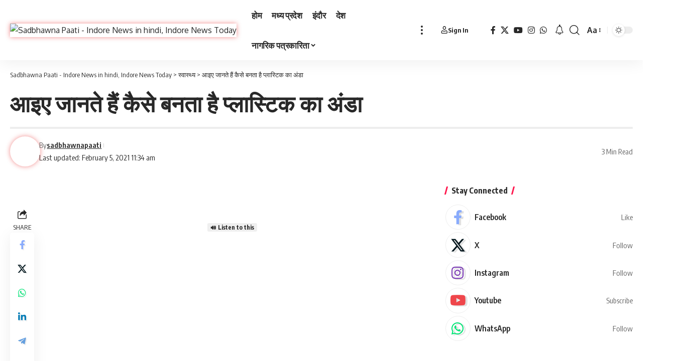

--- FILE ---
content_type: text/html; charset=UTF-8
request_url: https://sadbhawnapaati.com/lets-know-how-plastic-egg-is-made/
body_size: 68255
content:
<!DOCTYPE html>
<html lang="en-US">
<head>
    <meta charset="UTF-8" />
    <meta http-equiv="X-UA-Compatible" content="IE=edge" />
	<meta name="viewport" content="width=device-width, initial-scale=1.0" />
    <link rel="profile" href="https://gmpg.org/xfn/11" />
	<meta name='robots' content='index, follow, max-image-preview:large, max-snippet:-1, max-video-preview:-1' />

	<!-- This site is optimized with the Yoast SEO plugin v26.8 - https://yoast.com/product/yoast-seo-wordpress/ -->
	<title>स्वास्थ्य - आइए जानते हैं कैसे बनता है प्लास्टिक का अंडा - Sadbhawna Paati - Indore News in hindi, Indore News Today</title>
	<meta name="description" content="स्वास्थ्य, आइए जानते हैं कैसे बनता है प्लास्टिक का अंडा - Sadbhawna Paati - Indore News in hindi, Indore News Today" />
	<link rel="preconnect" href="https://fonts.gstatic.com" crossorigin><link rel="preload" as="style" onload="this.onload=null;this.rel='stylesheet'" id="rb-preload-gfonts" href="https://fonts.googleapis.com/css?family=Oxygen%3A400%2C700%7CEncode+Sans+Condensed%3A400%2C500%2C600%2C700%2C800&amp;display=swap" crossorigin><noscript><link rel="stylesheet" href="https://fonts.googleapis.com/css?family=Oxygen%3A400%2C700%7CEncode+Sans+Condensed%3A400%2C500%2C600%2C700%2C800&amp;display=swap"></noscript><link rel="canonical" href="https://sadbhawnapaati.com/lets-know-how-plastic-egg-is-made/" />
	<meta property="og:locale" content="en_US" />
	<meta property="og:type" content="article" />
	<meta property="og:title" content="स्वास्थ्य - आइए जानते हैं कैसे बनता है प्लास्टिक का अंडा - Sadbhawna Paati - Indore News in hindi, Indore News Today" />
	<meta property="og:description" content="स्वास्थ्य, आइए जानते हैं कैसे बनता है प्लास्टिक का अंडा - Sadbhawna Paati - Indore News in hindi, Indore News Today" />
	<meta property="og:url" content="https://sadbhawnapaati.com/lets-know-how-plastic-egg-is-made/" />
	<meta property="og:site_name" content="Sadbhawna Paati - Indore News in hindi, Indore News Today" />
	<meta property="article:publisher" content="https://www.facebook.com/Sadbhawnapaati.indoreNewsToday" />
	<meta property="article:author" content="https://www.facebook.com/Sadbhawnapaati.indoreNewsToday" />
	<meta property="article:published_time" content="2021-02-05T09:55:19+00:00" />
	<meta property="article:modified_time" content="2021-02-05T11:34:52+00:00" />
	<meta property="og:image" content="https://ci4.googleusercontent.com/proxy/[base64]s0-d-e1-ft#https://assets-news-bcdn.dailyhunt.in/cmd/resize/400x400_80/fetchdata16/images/dd/06/43/dd064388d1bccf6e6fe42c23f490155f06e2d8267089acbaf05138c4b9a4b61b.jpg" />
	<meta name="author" content="sadbhawnapaati" />
	<meta name="twitter:card" content="summary_large_image" />
	<meta name="twitter:creator" content="@NewsSadbhawna" />
	<meta name="twitter:site" content="@NewsSadbhawna" />
	<meta name="twitter:label1" content="Written by" />
	<meta name="twitter:data1" content="sadbhawnapaati" />
	<script type="application/ld+json" class="yoast-schema-graph">{"@context":"https://schema.org","@graph":[{"@type":"NewsArticle","@id":"https://sadbhawnapaati.com/lets-know-how-plastic-egg-is-made/#article","isPartOf":{"@id":"https://sadbhawnapaati.com/lets-know-how-plastic-egg-is-made/"},"author":{"name":"Sadbhawna Paati","@id":"https://sadbhawnapaati.com/#/schema/person/85d05a2fd189d9e9890d1884b3ae901f"},"headline":"आइए जानते हैं कैसे बनता है प्लास्टिक का अंडा","datePublished":"2021-02-05T09:55:19+00:00","dateModified":"2021-02-05T11:34:52+00:00","mainEntityOfPage":{"@id":"https://sadbhawnapaati.com/lets-know-how-plastic-egg-is-made/"},"wordCount":10,"commentCount":83,"publisher":{"@id":"https://sadbhawnapaati.com/#organization"},"image":{"@id":"https://sadbhawnapaati.com/lets-know-how-plastic-egg-is-made/#primaryimage"},"thumbnailUrl":"https://ci4.googleusercontent.com/proxy/[base64]s0-d-e1-ft#https://assets-news-bcdn.dailyhunt.in/cmd/resize/400x400_80/fetchdata16/images/dd/06/43/dd064388d1bccf6e6fe42c23f490155f06e2d8267089acbaf05138c4b9a4b61b.jpg","articleSection":["स्वास्थ्य"],"inLanguage":"en-US","potentialAction":[{"@type":"CommentAction","name":"Comment","target":["https://sadbhawnapaati.com/lets-know-how-plastic-egg-is-made/#respond"]}]},{"@type":"WebPage","@id":"https://sadbhawnapaati.com/lets-know-how-plastic-egg-is-made/","url":"https://sadbhawnapaati.com/lets-know-how-plastic-egg-is-made/","name":"स्वास्थ्य - आइए जानते हैं कैसे बनता है प्लास्टिक का अंडा - Sadbhawna Paati - Indore News in hindi, Indore News Today","isPartOf":{"@id":"https://sadbhawnapaati.com/#website"},"primaryImageOfPage":{"@id":"https://sadbhawnapaati.com/lets-know-how-plastic-egg-is-made/#primaryimage"},"image":{"@id":"https://sadbhawnapaati.com/lets-know-how-plastic-egg-is-made/#primaryimage"},"thumbnailUrl":"https://ci4.googleusercontent.com/proxy/[base64]s0-d-e1-ft#https://assets-news-bcdn.dailyhunt.in/cmd/resize/400x400_80/fetchdata16/images/dd/06/43/dd064388d1bccf6e6fe42c23f490155f06e2d8267089acbaf05138c4b9a4b61b.jpg","datePublished":"2021-02-05T09:55:19+00:00","dateModified":"2021-02-05T11:34:52+00:00","description":"स्वास्थ्य, आइए जानते हैं कैसे बनता है प्लास्टिक का अंडा - Sadbhawna Paati - Indore News in hindi, Indore News Today","breadcrumb":{"@id":"https://sadbhawnapaati.com/lets-know-how-plastic-egg-is-made/#breadcrumb"},"inLanguage":"en-US","potentialAction":[{"@type":"ReadAction","target":["https://sadbhawnapaati.com/lets-know-how-plastic-egg-is-made/"]}]},{"@type":"ImageObject","inLanguage":"en-US","@id":"https://sadbhawnapaati.com/lets-know-how-plastic-egg-is-made/#primaryimage","url":"https://ci4.googleusercontent.com/proxy/[base64]s0-d-e1-ft#https://assets-news-bcdn.dailyhunt.in/cmd/resize/400x400_80/fetchdata16/images/dd/06/43/dd064388d1bccf6e6fe42c23f490155f06e2d8267089acbaf05138c4b9a4b61b.jpg","contentUrl":"https://ci4.googleusercontent.com/proxy/[base64]s0-d-e1-ft#https://assets-news-bcdn.dailyhunt.in/cmd/resize/400x400_80/fetchdata16/images/dd/06/43/dd064388d1bccf6e6fe42c23f490155f06e2d8267089acbaf05138c4b9a4b61b.jpg"},{"@type":"BreadcrumbList","@id":"https://sadbhawnapaati.com/lets-know-how-plastic-egg-is-made/#breadcrumb","itemListElement":[{"@type":"ListItem","position":1,"name":"Home","item":"https://sadbhawnapaati.com/"},{"@type":"ListItem","position":2,"name":"आइए जानते हैं कैसे बनता है प्लास्टिक का अंडा"}]},{"@type":"WebSite","@id":"https://sadbhawnapaati.com/#website","url":"https://sadbhawnapaati.com/","name":"Sadbhawna Paati - Indore News in hindi, Indore News Today","description":"Sadbhawna Paati News","publisher":{"@id":"https://sadbhawnapaati.com/#organization"},"potentialAction":[{"@type":"SearchAction","target":{"@type":"EntryPoint","urlTemplate":"https://sadbhawnapaati.com/?s={search_term_string}"},"query-input":{"@type":"PropertyValueSpecification","valueRequired":true,"valueName":"search_term_string"}}],"inLanguage":"en-US"},{"@type":"Organization","@id":"https://sadbhawnapaati.com/#organization","name":"Sadbhawna Paati - Indore News in hindi","url":"https://sadbhawnapaati.com/","logo":{"@type":"ImageObject","inLanguage":"en-US","@id":"https://sadbhawnapaati.com/#/schema/logo/image/","url":"https://sadbhawnapaati.com/wp-content/uploads/2022/04/SP-News-Indore.png","contentUrl":"https://sadbhawnapaati.com/wp-content/uploads/2022/04/SP-News-Indore.png","width":750,"height":780,"caption":"Sadbhawna Paati - Indore News in hindi"},"image":{"@id":"https://sadbhawnapaati.com/#/schema/logo/image/"},"sameAs":["https://www.facebook.com/Sadbhawnapaati.indoreNewsToday","https://x.com/NewsSadbhawna","https://www.instagram.com/sadbhawnapaati_indorenews/","https://www.youtube.com/channel/UCWJJz3huCs1grykSOl3_f1w","https://chat.whatsapp.com/DD56z7ALzrSG7V1UjUXAwk"]},{"@type":"Person","@id":"https://sadbhawnapaati.com/#/schema/person/85d05a2fd189d9e9890d1884b3ae901f","name":"sadbhawnapaati","image":{"@type":"ImageObject","inLanguage":"en-US","@id":"https://sadbhawnapaati.com/#/schema/person/image/1d7dbd3ad19092ab1e5d1b61a233a86f","url":"https://sadbhawnapaati.com/wp-content/uploads/2025/06/cropped-channels4_profile-logo.jpg","contentUrl":"https://sadbhawnapaati.com/wp-content/uploads/2025/06/cropped-channels4_profile-logo.jpg","caption":"sadbhawnapaati"},"description":"\"दैनिक सदभावना पाती\" (Dainik Sadbhawna Paati) (भारत सरकार के समाचार पत्रों के पंजीयक – RNI में पंजीकृत, Reg. No. 2013/54381) \"दैनिक सदभावना पाती\" सिर्फ एक समाचार पत्र नहीं, बल्कि समाज की आवाज है। वर्ष 2013 से हम सत्य, निष्पक्षता और निर्भीक पत्रकारिता के सिद्धांतों पर चलते हुए प्रदेश, देश और अंतरराष्ट्रीय स्तर की महत्वपूर्ण खबरें आप तक पहुंचा रहे हैं। हम क्यों अलग हैं? बिना किसी दबाव या पूर्वाग्रह के, हम सत्य की खोज करके शासन-प्रशासन में व्याप्त गड़बड़ियों और भ्रष्टाचार को उजागर करते है, हर वर्ग की समस्याओं को सरकार और प्रशासन तक पहुंचाना, समाज में जागरूकता और सदभावना को बढ़ावा देना हमारा ध्येय है। हम \"प्राणियों में सदभावना हो\" के सिद्धांत पर चलते हुए, समाज में सच्चाई और जागरूकता का प्रकाश फैलाने के लिए संकल्पित हैं।","sameAs":["https://sadbhawnapaati.com"],"url":"https://sadbhawnapaati.com/author/sadbhawnapaati/"}]}</script>
	<!-- / Yoast SEO plugin. -->


<link rel='dns-prefetch' href='//code.responsivevoice.org' />
<link rel='dns-prefetch' href='//www.googletagmanager.com' />
<link rel='dns-prefetch' href='//pagead2.googlesyndication.com' />
<link rel="alternate" type="application/rss+xml" title="Sadbhawna Paati - Indore News in hindi, Indore News Today &raquo; Feed" href="https://sadbhawnapaati.com/feed/" />
<link rel="alternate" type="application/rss+xml" title="Sadbhawna Paati - Indore News in hindi, Indore News Today &raquo; Comments Feed" href="https://sadbhawnapaati.com/comments/feed/" />
<link rel="alternate" type="application/rss+xml" title="Sadbhawna Paati - Indore News in hindi, Indore News Today &raquo; आइए जानते हैं कैसे बनता है प्लास्टिक का अंडा Comments Feed" href="https://sadbhawnapaati.com/lets-know-how-plastic-egg-is-made/feed/" />
<link rel="alternate" title="oEmbed (JSON)" type="application/json+oembed" href="https://sadbhawnapaati.com/wp-json/oembed/1.0/embed?url=https%3A%2F%2Fsadbhawnapaati.com%2Flets-know-how-plastic-egg-is-made%2F" />
<link rel="alternate" title="oEmbed (XML)" type="text/xml+oembed" href="https://sadbhawnapaati.com/wp-json/oembed/1.0/embed?url=https%3A%2F%2Fsadbhawnapaati.com%2Flets-know-how-plastic-egg-is-made%2F&#038;format=xml" />
			<link rel="pingback" href="https://sadbhawnapaati.com/xmlrpc.php" />
		<script type="application/ld+json">{
    "@context": "https://schema.org",
    "@type": "Organization",
    "legalName": "Sadbhawna Paati - Indore News in hindi, Indore News Today",
    "url": "https://sadbhawnapaati.com/",
    "logo": "https://sadbhawnapaati.com/wp-content/uploads/2025/05/Sadbhawna-paati-indore-final-logo.jpg",
    "sameAs": [
        "https://www.facebook.com/Sadbhawnapaati.indoreNewsToday",
        "https://x.com/NewsSadbhawna",
        "https://www.youtube.com/@sadbhawnapaatinews6562",
        "https://www.instagram.com/sadbhawnapaati_indorenews/",
        "https://chat.whatsapp.com/EmQ4w73u67XFnvA5m7yBju"
    ]
}</script>
<style id='wp-img-auto-sizes-contain-inline-css'>
img:is([sizes=auto i],[sizes^="auto," i]){contain-intrinsic-size:3000px 1500px}
/*# sourceURL=wp-img-auto-sizes-contain-inline-css */
</style>
<style id='wp-emoji-styles-inline-css'>

	img.wp-smiley, img.emoji {
		display: inline !important;
		border: none !important;
		box-shadow: none !important;
		height: 1em !important;
		width: 1em !important;
		margin: 0 0.07em !important;
		vertical-align: -0.1em !important;
		background: none !important;
		padding: 0 !important;
	}
/*# sourceURL=wp-emoji-styles-inline-css */
</style>
<link rel='stylesheet' id='wp-block-library-css' href='https://sadbhawnapaati.com/wp-includes/css/dist/block-library/style.min.css?ver=6.9' media='all' />
<style id='classic-theme-styles-inline-css'>
/*! This file is auto-generated */
.wp-block-button__link{color:#fff;background-color:#32373c;border-radius:9999px;box-shadow:none;text-decoration:none;padding:calc(.667em + 2px) calc(1.333em + 2px);font-size:1.125em}.wp-block-file__button{background:#32373c;color:#fff;text-decoration:none}
/*# sourceURL=/wp-includes/css/classic-themes.min.css */
</style>
<style id='pdfemb-pdf-embedder-viewer-style-inline-css'>
.wp-block-pdfemb-pdf-embedder-viewer{max-width:none}

/*# sourceURL=https://sadbhawnapaati.com/wp-content/plugins/pdf-embedder/block/build/style-index.css */
</style>
<link rel='stylesheet' id='foxiz-elements-css' href='https://sadbhawnapaati.com/wp-content/plugins/foxiz-core/lib/foxiz-elements/public/style.css?ver=3.1' media='all' />
<style id='global-styles-inline-css'>
:root{--wp--preset--aspect-ratio--square: 1;--wp--preset--aspect-ratio--4-3: 4/3;--wp--preset--aspect-ratio--3-4: 3/4;--wp--preset--aspect-ratio--3-2: 3/2;--wp--preset--aspect-ratio--2-3: 2/3;--wp--preset--aspect-ratio--16-9: 16/9;--wp--preset--aspect-ratio--9-16: 9/16;--wp--preset--color--black: #000000;--wp--preset--color--cyan-bluish-gray: #abb8c3;--wp--preset--color--white: #ffffff;--wp--preset--color--pale-pink: #f78da7;--wp--preset--color--vivid-red: #cf2e2e;--wp--preset--color--luminous-vivid-orange: #ff6900;--wp--preset--color--luminous-vivid-amber: #fcb900;--wp--preset--color--light-green-cyan: #7bdcb5;--wp--preset--color--vivid-green-cyan: #00d084;--wp--preset--color--pale-cyan-blue: #8ed1fc;--wp--preset--color--vivid-cyan-blue: #0693e3;--wp--preset--color--vivid-purple: #9b51e0;--wp--preset--gradient--vivid-cyan-blue-to-vivid-purple: linear-gradient(135deg,rgb(6,147,227) 0%,rgb(155,81,224) 100%);--wp--preset--gradient--light-green-cyan-to-vivid-green-cyan: linear-gradient(135deg,rgb(122,220,180) 0%,rgb(0,208,130) 100%);--wp--preset--gradient--luminous-vivid-amber-to-luminous-vivid-orange: linear-gradient(135deg,rgb(252,185,0) 0%,rgb(255,105,0) 100%);--wp--preset--gradient--luminous-vivid-orange-to-vivid-red: linear-gradient(135deg,rgb(255,105,0) 0%,rgb(207,46,46) 100%);--wp--preset--gradient--very-light-gray-to-cyan-bluish-gray: linear-gradient(135deg,rgb(238,238,238) 0%,rgb(169,184,195) 100%);--wp--preset--gradient--cool-to-warm-spectrum: linear-gradient(135deg,rgb(74,234,220) 0%,rgb(151,120,209) 20%,rgb(207,42,186) 40%,rgb(238,44,130) 60%,rgb(251,105,98) 80%,rgb(254,248,76) 100%);--wp--preset--gradient--blush-light-purple: linear-gradient(135deg,rgb(255,206,236) 0%,rgb(152,150,240) 100%);--wp--preset--gradient--blush-bordeaux: linear-gradient(135deg,rgb(254,205,165) 0%,rgb(254,45,45) 50%,rgb(107,0,62) 100%);--wp--preset--gradient--luminous-dusk: linear-gradient(135deg,rgb(255,203,112) 0%,rgb(199,81,192) 50%,rgb(65,88,208) 100%);--wp--preset--gradient--pale-ocean: linear-gradient(135deg,rgb(255,245,203) 0%,rgb(182,227,212) 50%,rgb(51,167,181) 100%);--wp--preset--gradient--electric-grass: linear-gradient(135deg,rgb(202,248,128) 0%,rgb(113,206,126) 100%);--wp--preset--gradient--midnight: linear-gradient(135deg,rgb(2,3,129) 0%,rgb(40,116,252) 100%);--wp--preset--font-size--small: 13px;--wp--preset--font-size--medium: 20px;--wp--preset--font-size--large: 36px;--wp--preset--font-size--x-large: 42px;--wp--preset--spacing--20: 0.44rem;--wp--preset--spacing--30: 0.67rem;--wp--preset--spacing--40: 1rem;--wp--preset--spacing--50: 1.5rem;--wp--preset--spacing--60: 2.25rem;--wp--preset--spacing--70: 3.38rem;--wp--preset--spacing--80: 5.06rem;--wp--preset--shadow--natural: 6px 6px 9px rgba(0, 0, 0, 0.2);--wp--preset--shadow--deep: 12px 12px 50px rgba(0, 0, 0, 0.4);--wp--preset--shadow--sharp: 6px 6px 0px rgba(0, 0, 0, 0.2);--wp--preset--shadow--outlined: 6px 6px 0px -3px rgb(255, 255, 255), 6px 6px rgb(0, 0, 0);--wp--preset--shadow--crisp: 6px 6px 0px rgb(0, 0, 0);}:where(.is-layout-flex){gap: 0.5em;}:where(.is-layout-grid){gap: 0.5em;}body .is-layout-flex{display: flex;}.is-layout-flex{flex-wrap: wrap;align-items: center;}.is-layout-flex > :is(*, div){margin: 0;}body .is-layout-grid{display: grid;}.is-layout-grid > :is(*, div){margin: 0;}:where(.wp-block-columns.is-layout-flex){gap: 2em;}:where(.wp-block-columns.is-layout-grid){gap: 2em;}:where(.wp-block-post-template.is-layout-flex){gap: 1.25em;}:where(.wp-block-post-template.is-layout-grid){gap: 1.25em;}.has-black-color{color: var(--wp--preset--color--black) !important;}.has-cyan-bluish-gray-color{color: var(--wp--preset--color--cyan-bluish-gray) !important;}.has-white-color{color: var(--wp--preset--color--white) !important;}.has-pale-pink-color{color: var(--wp--preset--color--pale-pink) !important;}.has-vivid-red-color{color: var(--wp--preset--color--vivid-red) !important;}.has-luminous-vivid-orange-color{color: var(--wp--preset--color--luminous-vivid-orange) !important;}.has-luminous-vivid-amber-color{color: var(--wp--preset--color--luminous-vivid-amber) !important;}.has-light-green-cyan-color{color: var(--wp--preset--color--light-green-cyan) !important;}.has-vivid-green-cyan-color{color: var(--wp--preset--color--vivid-green-cyan) !important;}.has-pale-cyan-blue-color{color: var(--wp--preset--color--pale-cyan-blue) !important;}.has-vivid-cyan-blue-color{color: var(--wp--preset--color--vivid-cyan-blue) !important;}.has-vivid-purple-color{color: var(--wp--preset--color--vivid-purple) !important;}.has-black-background-color{background-color: var(--wp--preset--color--black) !important;}.has-cyan-bluish-gray-background-color{background-color: var(--wp--preset--color--cyan-bluish-gray) !important;}.has-white-background-color{background-color: var(--wp--preset--color--white) !important;}.has-pale-pink-background-color{background-color: var(--wp--preset--color--pale-pink) !important;}.has-vivid-red-background-color{background-color: var(--wp--preset--color--vivid-red) !important;}.has-luminous-vivid-orange-background-color{background-color: var(--wp--preset--color--luminous-vivid-orange) !important;}.has-luminous-vivid-amber-background-color{background-color: var(--wp--preset--color--luminous-vivid-amber) !important;}.has-light-green-cyan-background-color{background-color: var(--wp--preset--color--light-green-cyan) !important;}.has-vivid-green-cyan-background-color{background-color: var(--wp--preset--color--vivid-green-cyan) !important;}.has-pale-cyan-blue-background-color{background-color: var(--wp--preset--color--pale-cyan-blue) !important;}.has-vivid-cyan-blue-background-color{background-color: var(--wp--preset--color--vivid-cyan-blue) !important;}.has-vivid-purple-background-color{background-color: var(--wp--preset--color--vivid-purple) !important;}.has-black-border-color{border-color: var(--wp--preset--color--black) !important;}.has-cyan-bluish-gray-border-color{border-color: var(--wp--preset--color--cyan-bluish-gray) !important;}.has-white-border-color{border-color: var(--wp--preset--color--white) !important;}.has-pale-pink-border-color{border-color: var(--wp--preset--color--pale-pink) !important;}.has-vivid-red-border-color{border-color: var(--wp--preset--color--vivid-red) !important;}.has-luminous-vivid-orange-border-color{border-color: var(--wp--preset--color--luminous-vivid-orange) !important;}.has-luminous-vivid-amber-border-color{border-color: var(--wp--preset--color--luminous-vivid-amber) !important;}.has-light-green-cyan-border-color{border-color: var(--wp--preset--color--light-green-cyan) !important;}.has-vivid-green-cyan-border-color{border-color: var(--wp--preset--color--vivid-green-cyan) !important;}.has-pale-cyan-blue-border-color{border-color: var(--wp--preset--color--pale-cyan-blue) !important;}.has-vivid-cyan-blue-border-color{border-color: var(--wp--preset--color--vivid-cyan-blue) !important;}.has-vivid-purple-border-color{border-color: var(--wp--preset--color--vivid-purple) !important;}.has-vivid-cyan-blue-to-vivid-purple-gradient-background{background: var(--wp--preset--gradient--vivid-cyan-blue-to-vivid-purple) !important;}.has-light-green-cyan-to-vivid-green-cyan-gradient-background{background: var(--wp--preset--gradient--light-green-cyan-to-vivid-green-cyan) !important;}.has-luminous-vivid-amber-to-luminous-vivid-orange-gradient-background{background: var(--wp--preset--gradient--luminous-vivid-amber-to-luminous-vivid-orange) !important;}.has-luminous-vivid-orange-to-vivid-red-gradient-background{background: var(--wp--preset--gradient--luminous-vivid-orange-to-vivid-red) !important;}.has-very-light-gray-to-cyan-bluish-gray-gradient-background{background: var(--wp--preset--gradient--very-light-gray-to-cyan-bluish-gray) !important;}.has-cool-to-warm-spectrum-gradient-background{background: var(--wp--preset--gradient--cool-to-warm-spectrum) !important;}.has-blush-light-purple-gradient-background{background: var(--wp--preset--gradient--blush-light-purple) !important;}.has-blush-bordeaux-gradient-background{background: var(--wp--preset--gradient--blush-bordeaux) !important;}.has-luminous-dusk-gradient-background{background: var(--wp--preset--gradient--luminous-dusk) !important;}.has-pale-ocean-gradient-background{background: var(--wp--preset--gradient--pale-ocean) !important;}.has-electric-grass-gradient-background{background: var(--wp--preset--gradient--electric-grass) !important;}.has-midnight-gradient-background{background: var(--wp--preset--gradient--midnight) !important;}.has-small-font-size{font-size: var(--wp--preset--font-size--small) !important;}.has-medium-font-size{font-size: var(--wp--preset--font-size--medium) !important;}.has-large-font-size{font-size: var(--wp--preset--font-size--large) !important;}.has-x-large-font-size{font-size: var(--wp--preset--font-size--x-large) !important;}
:where(.wp-block-post-template.is-layout-flex){gap: 1.25em;}:where(.wp-block-post-template.is-layout-grid){gap: 1.25em;}
:where(.wp-block-term-template.is-layout-flex){gap: 1.25em;}:where(.wp-block-term-template.is-layout-grid){gap: 1.25em;}
:where(.wp-block-columns.is-layout-flex){gap: 2em;}:where(.wp-block-columns.is-layout-grid){gap: 2em;}
:root :where(.wp-block-pullquote){font-size: 1.5em;line-height: 1.6;}
/*# sourceURL=global-styles-inline-css */
</style>
<link rel='stylesheet' id='contact-form-7-css' href='https://sadbhawnapaati.com/wp-content/plugins/contact-form-7/includes/css/styles.css?ver=6.1.4' media='all' />
<link rel='stylesheet' id='gn-frontend-gnfollow-style-css' href='https://sadbhawnapaati.com/wp-content/plugins/gn-publisher/assets/css/gn-frontend-gnfollow.min.css?ver=1.5.26' media='all' />
<link rel='stylesheet' id='rv-style-css' href='https://sadbhawnapaati.com/wp-content/plugins/responsivevoice-text-to-speech/includes/css/responsivevoice.css?ver=6.9' media='all' />
<link rel='stylesheet' id='swpm.common-css' href='https://sadbhawnapaati.com/wp-content/plugins/simple-membership/css/swpm.common.css?ver=4.7.0' media='all' />
<link rel='stylesheet' id='um_modal-css' href='https://sadbhawnapaati.com/wp-content/plugins/ultimate-member/assets/css/um-modal.min.css?ver=2.11.1' media='all' />
<link rel='stylesheet' id='um_ui-css' href='https://sadbhawnapaati.com/wp-content/plugins/ultimate-member/assets/libs/jquery-ui/jquery-ui.min.css?ver=1.13.2' media='all' />
<link rel='stylesheet' id='um_tipsy-css' href='https://sadbhawnapaati.com/wp-content/plugins/ultimate-member/assets/libs/tipsy/tipsy.min.css?ver=1.0.0a' media='all' />
<link rel='stylesheet' id='um_raty-css' href='https://sadbhawnapaati.com/wp-content/plugins/ultimate-member/assets/libs/raty/um-raty.min.css?ver=2.6.0' media='all' />
<link rel='stylesheet' id='select2-css' href='https://sadbhawnapaati.com/wp-content/plugins/ultimate-member/assets/libs/select2/select2.min.css?ver=4.0.13' media='all' />
<link rel='stylesheet' id='um_fileupload-css' href='https://sadbhawnapaati.com/wp-content/plugins/ultimate-member/assets/css/um-fileupload.min.css?ver=2.11.1' media='all' />
<link rel='stylesheet' id='um_confirm-css' href='https://sadbhawnapaati.com/wp-content/plugins/ultimate-member/assets/libs/um-confirm/um-confirm.min.css?ver=1.0' media='all' />
<link rel='stylesheet' id='um_datetime-css' href='https://sadbhawnapaati.com/wp-content/plugins/ultimate-member/assets/libs/pickadate/default.min.css?ver=3.6.2' media='all' />
<link rel='stylesheet' id='um_datetime_date-css' href='https://sadbhawnapaati.com/wp-content/plugins/ultimate-member/assets/libs/pickadate/default.date.min.css?ver=3.6.2' media='all' />
<link rel='stylesheet' id='um_datetime_time-css' href='https://sadbhawnapaati.com/wp-content/plugins/ultimate-member/assets/libs/pickadate/default.time.min.css?ver=3.6.2' media='all' />
<link rel='stylesheet' id='um_fonticons_ii-css' href='https://sadbhawnapaati.com/wp-content/plugins/ultimate-member/assets/libs/legacy/fonticons/fonticons-ii.min.css?ver=2.11.1' media='all' />
<link rel='stylesheet' id='um_fonticons_fa-css' href='https://sadbhawnapaati.com/wp-content/plugins/ultimate-member/assets/libs/legacy/fonticons/fonticons-fa.min.css?ver=2.11.1' media='all' />
<link rel='stylesheet' id='um_fontawesome-css' href='https://sadbhawnapaati.com/wp-content/plugins/ultimate-member/assets/css/um-fontawesome.min.css?ver=6.5.2' media='all' />
<link rel='stylesheet' id='um_common-css' href='https://sadbhawnapaati.com/wp-content/plugins/ultimate-member/assets/css/common.min.css?ver=2.11.1' media='all' />
<link rel='stylesheet' id='um_responsive-css' href='https://sadbhawnapaati.com/wp-content/plugins/ultimate-member/assets/css/um-responsive.min.css?ver=2.11.1' media='all' />
<link rel='stylesheet' id='um_styles-css' href='https://sadbhawnapaati.com/wp-content/plugins/ultimate-member/assets/css/um-styles.min.css?ver=2.11.1' media='all' />
<link rel='stylesheet' id='um_crop-css' href='https://sadbhawnapaati.com/wp-content/plugins/ultimate-member/assets/libs/cropper/cropper.min.css?ver=1.6.1' media='all' />
<link rel='stylesheet' id='um_profile-css' href='https://sadbhawnapaati.com/wp-content/plugins/ultimate-member/assets/css/um-profile.min.css?ver=2.11.1' media='all' />
<link rel='stylesheet' id='um_account-css' href='https://sadbhawnapaati.com/wp-content/plugins/ultimate-member/assets/css/um-account.min.css?ver=2.11.1' media='all' />
<link rel='stylesheet' id='um_misc-css' href='https://sadbhawnapaati.com/wp-content/plugins/ultimate-member/assets/css/um-misc.min.css?ver=2.11.1' media='all' />
<link rel='stylesheet' id='um_default_css-css' href='https://sadbhawnapaati.com/wp-content/plugins/ultimate-member/assets/css/um-old-default.min.css?ver=2.11.1' media='all' />
<link rel='stylesheet' id='elementor-icons-css' href='https://sadbhawnapaati.com/wp-content/plugins/elementor/assets/lib/eicons/css/elementor-icons.min.css?ver=5.46.0' media='all' />
<link rel='stylesheet' id='elementor-frontend-css' href='https://sadbhawnapaati.com/wp-content/plugins/elementor/assets/css/frontend.min.css?ver=3.34.2' media='all' />
<link rel='stylesheet' id='elementor-post-271169-css' href='https://sadbhawnapaati.com/wp-content/uploads/elementor/css/post-271169.css?ver=1769076440' media='all' />
<link rel='stylesheet' id='font-awesome-5-all-css' href='https://sadbhawnapaati.com/wp-content/plugins/elementor/assets/lib/font-awesome/css/all.min.css?ver=3.34.2' media='all' />
<link rel='stylesheet' id='font-awesome-4-shim-css' href='https://sadbhawnapaati.com/wp-content/plugins/elementor/assets/lib/font-awesome/css/v4-shims.min.css?ver=3.34.2' media='all' />

<link rel='stylesheet' id='foxiz-main-css' href='https://sadbhawnapaati.com/wp-content/themes/foxiz/assets/css/main.css?ver=2.7.0' media='all' />
<style id='foxiz-main-inline-css'>
[data-theme="dark"].is-hd-4 {--nav-bg: #191c20;--nav-bg-from: #191c20;--nav-bg-to: #191c20;--nav-bg-glass: #191c2011;--nav-bg-glass-from: #191c2011;--nav-bg-glass-to: #191c2011;}:root {--top-site-bg :#0e0f12;--topad-spacing :15px;--hyperlink-line-color :var(--g-color);--sm-border-radius :5px;--more-width :550px;--s-content-width : 760px;--max-width-wo-sb : 840px;--s10-feat-ratio :45%;--s11-feat-ratio :45%;--login-popup-w : 350px;--menu-item-spacing : 10px;}[data-theme="dark"], .light-scheme {--top-site-bg :#0e0f12; }.search-header:before { background-repeat : no-repeat;background-size : cover;background-image : url(https://export.themeruby.com/foxiz/default/wp-content/uploads/sites/2/2021/09/search-bg.jpg);background-attachment : scroll;background-position : center center;}[data-theme="dark"] .search-header:before { background-repeat : no-repeat;background-size : cover;background-image : url(https://export.themeruby.com/foxiz/default/wp-content/uploads/sites/2/2021/09/search-bgd.jpg);background-attachment : scroll;background-position : center center;}.footer-has-bg { background-color : #00000007;}[data-theme="dark"] .footer-has-bg { background-color : #16181c;}.top-site-ad .ad-image { max-width: 1500px; }.yes-hd-transparent .top-site-ad {--top-site-bg :#0e0f12;}.copyright-menu a { font-size:10px; }#amp-mobile-version-switcher { display: none; }.menu-item-300463 span.menu-sub-title { color: #fff !important;}.menu-item-300463 span.menu-sub-title { background-color: #8d80ff;}.menu-item-300461 span.menu-sub-title { color: #fff !important;}.menu-item-300461 span.menu-sub-title { background-color: #ff4545;}.menu-item-300401 span.menu-sub-title { color: #ff7070 !important;}.menu-item-300401 span.menu-sub-title { background-color: #ff707015;}[data-theme="dark"] .menu-item-300401 span.menu-sub-title { color: #fff !important;}[data-theme="dark"] .menu-item-300401 span.menu-sub-title { background-color: #ff7070;}.menu-item-300399 span.menu-sub-title { color: #fff !important;}.menu-item-300399 span.menu-sub-title { background-color: #ff7070;}.menu-item-300407 span.menu-sub-title { color: #ff184e !important;}.menu-item-300407 span.menu-sub-title { background-color: #ff184e20;}[data-theme="dark"] .menu-item-300407 span.menu-sub-title { color: #fff !important;}[data-theme="dark"] .menu-item-300407 span.menu-sub-title { background-color: #ff184e;}.menu-item-300441 span.menu-sub-title { color: #fff !important;}.menu-item-300441 span.menu-sub-title { background-color: #54b7c7;}.menu-item-300438 span.menu-sub-title { color: #fff !important;}.menu-item-300438 span.menu-sub-title { background-color: #a7c560;}.menu-item-300444 span.menu-sub-title { color: #fff !important;}.menu-item-300444 span.menu-sub-title { background-color: #54b7c7;}.menu-item-300467 span.menu-sub-title { color: #fff !important;}.menu-item-300467 span.menu-sub-title { background-color: #ff6552;}#single-post-infinite > .single-post-outer:nth-child(2) .continue-reading { display: none}#single-post-infinite > .single-post-outer:nth-child(2) .s-ct { height: auto; max-height: none }.p-category.category-id-3153, .term-i-3153 {--cat-highlight : #8d80ff;--cat-highlight-90 : #8d80ffe6;}.category-3153 .blog-content {--heading-sub-color : #8d80ff;}.is-cbox-3153 {--cbox-bg : #8d80ffe6;}.entry-title.is-p-protected a:before { content: "EXCLUSIVE";display: inline-block; }
/*# sourceURL=foxiz-main-inline-css */
</style>
<link rel='stylesheet' id='foxiz-print-css' href='https://sadbhawnapaati.com/wp-content/themes/foxiz/assets/css/print.css?ver=2.7.0' media='all' />
<link rel='stylesheet' id='foxiz-style-css' href='https://sadbhawnapaati.com/wp-content/themes/foxiz-child/style.css?ver=2.7.0' media='all' />
<link rel='stylesheet' id='foxiz-swpm-css' href='https://sadbhawnapaati.com/wp-content/plugins/foxiz-core/assets/swpm.css?ver=2.7.0' media='all' />
<link rel='stylesheet' id='elementor-gf-local-roboto-css' href='https://sadbhawnapaati.com/wp-content/uploads/elementor/google-fonts/css/roboto.css?ver=1747144756' media='all' />
<link rel='stylesheet' id='elementor-gf-local-robotoslab-css' href='https://sadbhawnapaati.com/wp-content/uploads/elementor/google-fonts/css/robotoslab.css?ver=1747144757' media='all' />
<script src="https://sadbhawnapaati.com/wp-includes/js/jquery/jquery.min.js?ver=3.7.1" id="jquery-core-js"></script>
<script src="https://sadbhawnapaati.com/wp-includes/js/jquery/jquery-migrate.min.js?ver=3.4.1" id="jquery-migrate-js"></script>
<script src="https://code.responsivevoice.org/responsivevoice.js?key=3uk9m78a" id="responsive-voice-js"></script>

<!-- Google tag (gtag.js) snippet added by Site Kit -->
<!-- Google Analytics snippet added by Site Kit -->
<script src="https://www.googletagmanager.com/gtag/js?id=G-EWN8XP1JN9" id="google_gtagjs-js" async></script>
<script id="google_gtagjs-js-after">
window.dataLayer = window.dataLayer || [];function gtag(){dataLayer.push(arguments);}
gtag("set","linker",{"domains":["sadbhawnapaati.com"]});
gtag("js", new Date());
gtag("set", "developer_id.dZTNiMT", true);
gtag("config", "G-EWN8XP1JN9");
//# sourceURL=google_gtagjs-js-after
</script>
<script src="https://sadbhawnapaati.com/wp-content/plugins/ultimate-member/assets/js/um-gdpr.min.js?ver=2.11.1" id="um-gdpr-js"></script>
<script src="https://sadbhawnapaati.com/wp-content/plugins/elementor/assets/lib/font-awesome/js/v4-shims.min.js?ver=3.34.2" id="font-awesome-4-shim-js"></script>
<script src="https://sadbhawnapaati.com/wp-content/themes/foxiz/assets/js/highlight-share.js?ver=1" id="highlight-share-js"></script>
<link rel="preload" href="https://sadbhawnapaati.com/wp-content/themes/foxiz/assets/fonts/icons.woff2?ver=2.5.0" as="font" type="font/woff2" crossorigin="anonymous"> <link rel="https://api.w.org/" href="https://sadbhawnapaati.com/wp-json/" /><link rel="alternate" title="JSON" type="application/json" href="https://sadbhawnapaati.com/wp-json/wp/v2/posts/141630" /><link rel="EditURI" type="application/rsd+xml" title="RSD" href="https://sadbhawnapaati.com/xmlrpc.php?rsd" />
<meta name="generator" content="WordPress 6.9" />
<link rel='shortlink' href='https://sadbhawnapaati.com/?p=141630' />
<meta name="generator" content="Site Kit by Google 1.170.0" />        <script type="text/javascript">
            jQuery(document).ready(function($) {
                $('#respond').html('<div class="swpm-login-to-comment-msg">Please login to comment.</div>');
            });
        </script>
        
<!-- Google AdSense meta tags added by Site Kit -->
<meta name="google-adsense-platform-account" content="ca-host-pub-2644536267352236">
<meta name="google-adsense-platform-domain" content="sitekit.withgoogle.com">
<!-- End Google AdSense meta tags added by Site Kit -->
<meta name="generator" content="Elementor 3.34.2; features: additional_custom_breakpoints; settings: css_print_method-external, google_font-enabled, font_display-swap">
<script type="application/ld+json">{
    "@context": "https://schema.org",
    "@type": "WebSite",
    "@id": "https://sadbhawnapaati.com/#website",
    "url": "https://sadbhawnapaati.com/",
    "name": "Sadbhawna Paati - Indore News in hindi, Indore News Today",
    "potentialAction": {
        "@type": "SearchAction",
        "target": "https://sadbhawnapaati.com/?s={search_term_string}",
        "query-input": "required name=search_term_string"
    }
}</script>
			<style>
				.e-con.e-parent:nth-of-type(n+4):not(.e-lazyloaded):not(.e-no-lazyload),
				.e-con.e-parent:nth-of-type(n+4):not(.e-lazyloaded):not(.e-no-lazyload) * {
					background-image: none !important;
				}
				@media screen and (max-height: 1024px) {
					.e-con.e-parent:nth-of-type(n+3):not(.e-lazyloaded):not(.e-no-lazyload),
					.e-con.e-parent:nth-of-type(n+3):not(.e-lazyloaded):not(.e-no-lazyload) * {
						background-image: none !important;
					}
				}
				@media screen and (max-height: 640px) {
					.e-con.e-parent:nth-of-type(n+2):not(.e-lazyloaded):not(.e-no-lazyload),
					.e-con.e-parent:nth-of-type(n+2):not(.e-lazyloaded):not(.e-no-lazyload) * {
						background-image: none !important;
					}
				}
			</style>
			<meta name="facebook-domain-verification" content="x08is6tdqvswwkuayo3pl1znrnsv64" />
<!-- Google AdSense snippet added by Site Kit -->
<script async src="https://pagead2.googlesyndication.com/pagead/js/adsbygoogle.js?client=ca-pub-7353041668156118&amp;host=ca-host-pub-2644536267352236" crossorigin="anonymous"></script>

<!-- End Google AdSense snippet added by Site Kit -->
<script type="application/ld+json">{
    "@context": "https://schema.org",
    "@type": "Article",
    "headline": "\u0906\u0907\u090f \u091c\u093e\u0928\u0924\u0947 \u0939\u0948\u0902 \u0915\u0948\u0938\u0947 \u092c\u0928\u0924\u093e \u0939\u0948 \u092a\u094d\u0932\u093e\u0938\u094d\u091f\u093f\u0915 \u0915\u093e \u0905\u0902\u0921\u093e",
    "description": "&nbsp; [responsivevoice_button voice=\"Hindi Female\"] &nbsp; &nbsp; \u0906\u091c\u0915\u0932 \u092c\u093e\u091c\u093e\u0930 \u092e\u0947\u0902 \u0928\u0915\u0932\u0940 \u092a\u094d\u0932\u093e\u0938\u094d\u091f\u093f\u0915 \u0915\u0947 \u0905\u0902\u0921\u094b\u0902 \u0915\u0940 \u092e\u094c\u091c\u0942\u0926\u0917\u0940 \u0938\u0947 \u091c\u0941\u0921\u093c\u0940 \u092c\u0939\u0941\u0924 \u0938\u093e\u0930\u0940 \u0916\u092c\u0930\u0947\u0902 \u0906 \u0930\u0939\u0940 \u0939\u0948\u0902. \u0907\u0938\u0938\u0947 \u092a\u0939\u0932\u0947 \u0905\u0915\u094d\u091f\u0942\u092c\u0930 2016 \u092e\u0947\u0902 \u092d\u0940 \u092f\u0939 \u0916\u092c\u0930 \u0906\u0908 \u0925\u0940 \u0915\u093f \u0915\u0947\u0930\u0932 \u0915\u0947 \u092c\u093e\u091c\u093e\u0930\u094b\u0902 \u092e\u0947\u0902 \u092f\u0947 \u0928\u0915\u0932\u0940 \u0905\u0902\u0921\u0947 \u092c\u0939\u0941\u0924 \u092c\u093f\u0915 \u0930\u0939\u0947 \u0939\u0948\u0902. \u0915\u0908 \u0932\u094b\u0917 \u0907\u0928\u094d\u0939\u0947\u0902 '\u091a\u093e\u0907\u0928\u0940\u091c \u0905\u0902\u0921\u0947' \u092d\u0940 \u0915\u0939",
    "mainEntityOfPage": {
        "@type": "WebPage",
        "@id": "https://sadbhawnapaati.com/lets-know-how-plastic-egg-is-made/"
    },
    "author": {
        "@type": "Person",
        "name": "sadbhawnapaati",
        "url": "https://sadbhawnapaati.com"
    },
    "publisher": {
        "@type": "Organization",
        "name": "Sadbhawna Paati - Indore News in hindi, Indore News Today",
        "url": "https://sadbhawnapaati.com/",
        "logo": {
            "@type": "ImageObject",
            "url": "https://sadbhawnapaati.com/wp-content/uploads/2025/05/Sadbhawna-paati-indore-final-logo.jpg"
        }
    },
    "dateModified": "2021-02-05T11:34:52+05:30",
    "datePublished": "2021-02-05T09:55:19+05:30",
    "image": {
        "@type": "ImageObject",
        "url": "",
        "width": "",
        "height": ""
    },
    "commentCount": 83,
    "articleSection": [
        "\u0938\u094d\u0935\u093e\u0938\u094d\u0925\u094d\u092f"
    ]
}</script>
<script type="application/ld+json">{"@context":"http://schema.org","@type":"BreadcrumbList","itemListElement":[{"@type":"ListItem","position":3,"item":{"@id":"https://sadbhawnapaati.com/lets-know-how-plastic-egg-is-made/","name":"आइए जानते हैं कैसे बनता है प्लास्टिक का अंडा"}},{"@type":"ListItem","position":2,"item":{"@id":"https://sadbhawnapaati.com/category/health-news/","name":"स्वास्थ्य"}},{"@type":"ListItem","position":1,"item":{"@id":"https://sadbhawnapaati.com","name":"Sadbhawna Paati - Indore News in hindi, Indore News Today"}}]}</script>
<link rel="icon" href="https://sadbhawnapaati.com/wp-content/uploads/2025/06/cropped-channels4_profile-logo-32x32.jpg" sizes="32x32" />
<link rel="icon" href="https://sadbhawnapaati.com/wp-content/uploads/2025/06/cropped-channels4_profile-logo-192x192.jpg" sizes="192x192" />
<link rel="apple-touch-icon" href="https://sadbhawnapaati.com/wp-content/uploads/2025/06/cropped-channels4_profile-logo-180x180.jpg" />
<meta name="msapplication-TileImage" content="https://sadbhawnapaati.com/wp-content/uploads/2025/06/cropped-channels4_profile-logo-270x270.jpg" />
		<style id="wp-custom-css">
			.swiper-slide.swiper-slide-active, .swiper-slide.swiper-slide-active, .p-gradient .overlay-inner {
    position: relative;
    z-index: 999;
}		</style>
		
<script type="application/ld+json" class="gnpub-schema-markup-output">
{"@context":"https:\/\/schema.org\/","@type":"NewsArticle","@id":"https:\/\/sadbhawnapaati.com\/lets-know-how-plastic-egg-is-made\/#newsarticle","url":"https:\/\/sadbhawnapaati.com\/lets-know-how-plastic-egg-is-made\/","headline":"\u0906\u0907\u090f \u091c\u093e\u0928\u0924\u0947 \u0939\u0948\u0902 \u0915\u0948\u0938\u0947 \u092c\u0928\u0924\u093e \u0939\u0948 \u092a\u094d\u0932\u093e\u0938\u094d\u091f\u093f\u0915 \u0915\u093e \u0905\u0902\u0921\u093e","mainEntityOfPage":"https:\/\/sadbhawnapaati.com\/lets-know-how-plastic-egg-is-made\/","datePublished":"2021-02-05T09:55:19+05:30","dateModified":"2021-02-05T11:34:52+05:30","description":"&nbsp; &nbsp; &nbsp; \u0906\u091c\u0915\u0932 \u092c\u093e\u091c\u093e\u0930 \u092e\u0947\u0902 \u0928\u0915\u0932\u0940 \u092a\u094d\u0932\u093e\u0938\u094d\u091f\u093f\u0915 \u0915\u0947 \u0905\u0902\u0921\u094b\u0902 \u0915\u0940 \u092e\u094c\u091c\u0942\u0926\u0917\u0940 \u0938\u0947 \u091c\u0941\u0921\u093c\u0940 \u092c\u0939\u0941\u0924 \u0938\u093e\u0930\u0940 \u0916\u092c\u0930\u0947\u0902 \u0906 \u0930\u0939\u0940 \u0939\u0948\u0902. \u0907\u0938\u0938\u0947 \u092a\u0939\u0932\u0947 \u0905\u0915\u094d\u091f\u0942\u092c\u0930 2016 \u092e\u0947\u0902 \u092d\u0940 \u092f\u0939 \u0916\u092c\u0930 \u0906\u0908 \u0925\u0940 \u0915\u093f \u0915\u0947\u0930\u0932 \u0915\u0947 \u092c\u093e\u091c\u093e\u0930\u094b\u0902 \u092e\u0947\u0902 \u092f\u0947 \u0928\u0915\u0932\u0940 \u0905\u0902\u0921\u0947 \u092c\u0939\u0941\u0924 \u092c\u093f\u0915 \u0930\u0939\u0947 \u0939\u0948\u0902. \u0915\u0908 \u0932\u094b\u0917 \u0907\u0928\u094d\u0939\u0947\u0902 '\u091a\u093e\u0907\u0928\u0940\u091c \u0905\u0902\u0921\u0947' \u092d\u0940 \u0915\u0939 \u0930\u0939\u0947 \u0939\u0948\u0902. \u0907\u0928 \u0905\u0902\u0921\u094b\u0902 \u0915\u094b \u0916\u093e\u0928\u0947","articleSection":"\u0938\u094d\u0935\u093e\u0938\u094d\u0925\u094d\u092f","articleBody":"&nbsp;\r\n[responsivevoice_button voice=\"Hindi Female\"]\r\n&nbsp;\r\n\r\n\r\n\r\n&nbsp;\r\n\r\n\u0906\u091c\u0915\u0932 \u092c\u093e\u091c\u093e\u0930 \u092e\u0947\u0902 \u0928\u0915\u0932\u0940 \u092a\u094d\u0932\u093e\u0938\u094d\u091f\u093f\u0915 \u0915\u0947 \u0905\u0902\u0921\u094b\u0902 \u0915\u0940 \u092e\u094c\u091c\u0942\u0926\u0917\u0940 \u0938\u0947 \u091c\u0941\u0921\u093c\u0940 \u092c\u0939\u0941\u0924 \u0938\u093e\u0930\u0940 \u0916\u092c\u0930\u0947\u0902 \u0906 \u0930\u0939\u0940 \u0939\u0948\u0902. \u0907\u0938\u0938\u0947 \u092a\u0939\u0932\u0947 \u0905\u0915\u094d\u091f\u0942\u092c\u0930 2016 \u092e\u0947\u0902 \u092d\u0940 \u092f\u0939 \u0916\u092c\u0930 \u0906\u0908 \u0925\u0940 \u0915\u093f \u0915\u0947\u0930\u0932 \u0915\u0947 \u092c\u093e\u091c\u093e\u0930\u094b\u0902 \u092e\u0947\u0902 \u092f\u0947 \u0928\u0915\u0932\u0940 \u0905\u0902\u0921\u0947 \u092c\u0939\u0941\u0924 \u092c\u093f\u0915 \u0930\u0939\u0947 \u0939\u0948\u0902. \u0915\u0908 \u0932\u094b\u0917 \u0907\u0928\u094d\u0939\u0947\u0902 '\u091a\u093e\u0907\u0928\u0940\u091c \u0905\u0902\u0921\u0947' \u092d\u0940 \u0915\u0939 \u0930\u0939\u0947 \u0939\u0948\u0902. \u0907\u0928 \u0905\u0902\u0921\u094b\u0902 \u0915\u094b \u0916\u093e\u0928\u0947 \u0938\u0947 \u0938\u0947\u0939\u0924 \u092c\u0928\u0947\u0917\u0940 \u0924\u094b \u0928\u0939\u0940\u0902, \u0909\u0932\u094d\u091f\u0947 \u092c\u0939\u0941\u0924 \u091c\u094d\u092f\u093e\u0926\u093e \u0928\u0941\u0915\u0938\u093e\u0928 \u0939\u094b \u0938\u0915\u0924\u093e \u0939\u0948. \u0906\u0907\u090f \u091c\u093e\u0928\u0924\u0947\u0902 \u0939\u0948 \u0915\u0948\u0938\u0947 \u092c\u0928\u0924\u0947 \u0939\u0948\u0902 \u092f\u0947 \u0905\u0902\u0921\u0947 \u0914\u0930 \u0905\u0938\u0932\u0940 \u0914\u0930 \u0928\u0915\u0932\u0940 \u0915\u0947 \u092c\u0940\u091a \u0915\u0948\u0938\u0947 \u092a\u0939\u091a\u093e\u0928\u0947 \u0905\u0902\u0924\u0930-\r\n\r\n\u0915\u0948\u0938\u0947 \u092c\u0928\u0924\u093e \u0939\u0948 \u092a\u094d\u0932\u093e\u0938\u094d\u091f\u093f\u0915 \u0915\u093e \u0905\u0902\u0921\u093e\r\n\u0938\u094b\u0921\u093f\u092f\u092e \u0905\u0932\u094d\u091c\u093f\u0928\u0947\u091f \u0915\u094b \u0917\u0930\u094d\u092e \u092a\u093e\u0928\u0940 \u092e\u0947\u0902 \u092e\u093f\u0932\u093e\u0915\u0930 \u092b\u093f\u0930 \u0907\u0938 \u092e\u093f\u0936\u094d\u0930\u0923 \u092e\u0947\u0902 \u091c\u0932\u0947\u091f\u093f\u0928, \u0910\u0932\u092e \u0914\u0930 \u092c\u0947\u0928\u094d\u091c\u094b\u0907\u0915 \u0928\u093f\u0936\u094d\u091a\u093f\u0924 \u0905\u0928\u0941\u092a\u093e\u0924 \u092e\u0947\u0902 \u092e\u093f\u0932\u093e\u092f\u093e \u091c\u093e\u0924\u093e \u0939\u0948. \u0907\u0938 \u092e\u093f\u0936\u094d\u0930\u0923 \u0938\u0947 \u0928\u0915\u0932\u0940 \u0905\u0902\u0921\u093e \u0924\u0948\u092f\u093e\u0930 \u0915\u093f\u092f\u093e \u091c\u093e\u0924\u093e \u0939\u0948.\u00a0\u0905\u0902\u0921\u0947 \u0915\u0947 \u092a\u0940\u0932\u0947 \u0914\u0930 \u0938\u092b\u0947\u0926 \u0939\u093f\u0938\u094d\u0938\u0947 \u0926\u094b\u0928\u094b\u0902 \u0915\u094b \u092c\u0928\u093e\u0928\u0947 \u092e\u0947\u0902 \u092f\u0939\u0940 \u092e\u093f\u0936\u094d\u0930\u0923 \u0907\u0938\u094d\u0924\u0947\u092e\u093e\u0932 \u0939\u094b\u0924\u093e \u0939\u0948. \u092a\u0940\u0932\u0947 \u0939\u093f\u0938\u094d\u0938\u0947 \u0915\u0947 \u0932\u093f\u090f \u092c\u0938 \u092e\u093f\u0936\u094d\u0930\u0923 \u092e\u0947\u0902 \u0925\u094b\u0921\u093c\u093e \u092a\u0940\u0932\u093e \u0930\u0902\u0917 \u092d\u0940 \u092e\u093f\u0932\u093e \u0926\u093f\u092f\u093e \u091c\u093e\u0924\u093e \u0939\u0948. \u0905\u0902\u0921\u0947 \u0915\u093e \u091b\u093f\u0932\u0915\u093e \u092c\u0928\u093e\u0928\u0947 \u0915\u0947 \u0932\u093f\u090f \u0915\u0948\u0932\u094d\u0936\u093f\u092f\u092e \u0915\u094d\u0932\u094b\u0930\u093e\u0907\u0921 \u0915\u093e \u0907\u0938\u094d\u0924\u0947\u092e\u093e\u0932 \u092d\u0940 \u0915\u093f\u092f\u093e \u091c\u093e\u0924\u093e \u0939\u0948.\r\n\r\n\u092a\u0939\u091a\u093e\u0928\u0947\u0902 \u0905\u0938\u0932\u0940 \u0914\u0930 \u0928\u0915\u0932\u0940 \u0915\u093e \u0905\u0902\u0924\u0930\r\n\r\n\u0926\u0947\u0916\u0928\u0947 \u092e\u0947\u0902 \u0905\u0938\u0932\u0940 \u0914\u0930 \u0928\u0915\u0932\u0940 \u0905\u0902\u0921\u0947 \u090f\u0915 \u091c\u0948\u0938\u0947 \u0926\u093f\u0916\u0924\u0947 \u0939\u0948\u0902. \u0926\u0947\u0916\u0915\u0930 \u0907\u0928 \u0926\u094b\u0928\u094b\u0902 \u0915\u0947 \u092c\u0940\u091a \u0915\u093e \u0905\u0902\u0924\u0930 \u092c\u0924\u093e \u092a\u093e\u0928\u093e \u092c\u0939\u0941\u0924 \u092e\u0941\u0936\u094d\u0915\u093f\u0932 \u0939\u0948. \u0939\u092e \u0906\u092a\u0915\u094b \u0915\u0941\u091b \u0910\u0938\u0947 \u0906\u0938\u093e\u0928 \u0924\u0930\u0940\u0915\u0947 \u092c\u0924\u093e \u0930\u0939\u0947 \u0939\u0948\u0902, \u091c\u093f\u0928\u0915\u0940 \u092e\u0926\u0926 \u0938\u0947 \u0906\u092a \u0905\u0938\u0932\u0940 \u0914\u0930 \u0928\u0915\u0932\u0940 \u0905\u0902\u0921\u094b\u0902 \u0915\u0940 \u092a\u0939\u091a\u093e\u0928 \u0915\u0930 \u0938\u0915\u0924\u0947 \u0939\u0948\u0902.\r\n\r\n\u0928\u0915\u0932\u0940 \u0905\u0902\u0921\u0947 \u0915\u093e \u091b\u093f\u0932\u0915\u093e \u0925\u094b\u0921\u093c\u093e \u0938\u0916\u094d\u0924 \u0939\u094b\u0924\u093e \u0939\u0948. \u092f\u0939 \u0905\u0938\u0932\u0940 \u0905\u0902\u0921\u0947 \u0915\u0940 \u0924\u0941\u0932\u0928\u093e \u092e\u0947\u0902 \u0925\u094b\u0921\u093c\u093e \u0916\u0941\u0930\u0926\u0941\u0930\u093e \u092d\u0940 \u0939\u094b\u0924\u093e \u0939\u0948. \u0907\u0938\u0915\u0947 \u0905\u0932\u093e\u0935\u093e \u091b\u093f\u0932\u0915\u0947 \u0915\u0947 \u0905\u0902\u0926\u0930 \u090f\u0915 \u0930\u092c\u0930\u0928\u0941\u092e\u093e \u0932\u093e\u0907\u0928\u093f\u0902\u0917 \u092d\u0940 \u0939\u094b\u0924\u0940 \u0939\u0948.\r\n\r\n\u0905\u0917\u0930 \u0906\u092a \u090f\u0915 \u0928\u0915\u0932\u0940 \u0905\u0902\u0921\u0947 \u0915\u094b \u0939\u0932\u094d\u0915\u0947 \u0938\u0947 \u0925\u092a\u0925\u092a\u093e\u0924\u0947 \u0939\u0948\u0902, \u0924\u094b \u0906\u092a\u0915\u094b \u091c\u094b \u0906\u0935\u093e\u091c \u0938\u0941\u0928\u093e\u0908 \u0926\u0947\u0917\u0940, \u0935\u0939 \u0905\u0938\u0932\u0940 \u0905\u0902\u0921\u0947 \u0915\u0940 \u0924\u0941\u0932\u0928\u093e \u092e\u0947\u0902 \u0925\u094b\u0921\u093c\u0940 \u0915\u092e \u0915\u0930\u093e\u0930\u0940 \u0939\u094b\u0917\u0940.\r\n\r\n\u0905\u0917\u0930 \u0906\u092a \u0905\u0902\u0921\u093e \u0924\u094b\u0921\u093c\u0915\u0930 \u0907\u0938\u0947 \u0915\u0941\u091b \u0938\u092e\u092f \u0915\u0947 \u0932\u093f\u090f \u091b\u094b\u0921\u093c \u0926\u0947\u0924\u0947 \u0939\u0948\u0902, \u0924\u094b \u0905\u0902\u0921\u0947 \u0915\u093e \u0938\u092b\u0947\u0926 \u0914\u0930 \u092a\u0940\u0932\u093e \u0926\u094d\u0930\u0935\u094d\u092f \u0915\u0941\u091b \u0938\u092e\u092f \u092e\u0947\u0902 \u090f\u0915-\u0926\u0942\u0938\u0930\u0947 \u0915\u0947 \u0938\u093e\u0925 \u092e\u093f\u0932 \u091c\u093e\u090f\u0902\u0917\u0947. \u0910\u0938\u093e \u0907\u0938\u0932\u093f\u090f \u0915\u093f \u0935\u0947 \u0926\u094b\u0928\u094b\u0902 \u090f\u0915 \u0939\u0940 \u092a\u0926\u093e\u0930\u094d\u0925 \u0938\u0947 \u092c\u0928\u0947 \u0939\u094b\u0924\u0947 \u0939\u0948\u0902.\r\n\r\n\u0928\u0915\u0932\u0940 \u0905\u0902\u0921\u0947 \u092a\u0915 \u091c\u093e\u0928\u0947 \u092a\u0930 \u092d\u0940 \u092a\u093e\u0928\u0940 \u092e\u0947\u0902 \u0928\u0939\u0940\u0902 \u0921\u0942\u092c\u0924\u0947 \u0939\u0948\u0902. \u0905\u0917\u0930 \u0906\u092a \u0907\u0928\u094d\u0939\u0947\u0902 \u0915\u0908 \u0926\u093f\u0928\u094b\u0902 \u0924\u0915 \u092c\u093e\u0939\u0930 \u0916\u0941\u0932\u0947 \u092e\u0947\u0902 \u092d\u0940 \u091b\u094b\u0921\u093c \u0926\u0947\u0902, \u0924\u092c \u092d\u0940 \u0907\u0928\u092e\u0947\u0902 \u0928\u093e \u0924\u094b \u092e\u0915\u094d\u0916\u093f\u092f\u093e\u0902 \u0932\u0917\u0947\u0902\u0917\u0940 \u0914\u0930 \u0928\u093e \u0939\u0940 \u091a\u0940\u091f\u093f\u0902\u092f\u093e \u0939\u0940 \u0907\u0928\u0915\u0940 \u0913\u0930 \u0906\u0915\u0930\u094d\u0937\u093f\u0924 \u0939\u094b\u0902\u0917\u0940.\r\n\r\n\u091c\u092c \u0906\u092a \u0928\u0915\u0932\u0940 \u0905\u0902\u0921\u0947 \u0915\u094b \u0924\u0932\u0924\u0947 \u0939\u0948\u0902, \u0924\u094b \u092c\u093f\u0928\u093e \u091b\u0941\u090f \u0939\u0940 \u0905\u0902\u0921\u0947 \u0915\u0940 \u091c\u0930\u094d\u0926\u0940 (\u092a\u0940\u0932\u093e \u0939\u093f\u0938\u094d\u0938\u093e) \u092b\u0948\u0932 \u091c\u093e\u090f\u0917\u0940\u0964 \u0906\u092e\u0924\u094c\u0930 \u092a\u0930 \u091c\u092c \u0906\u092a \u0905\u0938\u0932\u0940 \u0905\u0902\u0921\u0947 \u0915\u094b \u0924\u0932\u0924\u0947 \u0939\u0948\u0902, \u0924\u094b \u0907\u0938\u0915\u093e \u092a\u0940\u0932\u093e \u0939\u093f\u0938\u094d\u0938\u093e \u092a\u0948\u0928 \u092e\u0947\u0902 \u0921\u093e\u0932\u0928\u0947 \u092a\u0930 \u092d\u0940 \u0938\u093e\u092c\u0941\u0924 \u092c\u0928\u093e \u0930\u0939\u0924\u093e \u0939\u0948. \u0907\u0938\u0947 \u091c\u092c\u0924\u0915 \u0906\u092a \u091b\u0941\u090f\u0902 \u0928\u093e, \u0924\u092c\u0924\u0915 \u092f\u0939 \u092b\u0948\u0932\u0924\u093e \u0928\u0939\u0940\u0902 \u0939\u0948.","keywords":"","name":"\u0906\u0907\u090f \u091c\u093e\u0928\u0924\u0947 \u0939\u0948\u0902 \u0915\u0948\u0938\u0947 \u092c\u0928\u0924\u093e \u0939\u0948 \u092a\u094d\u0932\u093e\u0938\u094d\u091f\u093f\u0915 \u0915\u093e \u0905\u0902\u0921\u093e","thumbnailUrl":"","wordCount":388,"timeRequired":"PT1M43S","mainEntity":{"@type":"WebPage","@id":"https:\/\/sadbhawnapaati.com\/lets-know-how-plastic-egg-is-made\/"},"author":{"@type":"Person","name":"sadbhawnapaati","description":"\"\u0926\u0948\u0928\u093f\u0915 \u0938\u0926\u092d\u093e\u0935\u0928\u093e \u092a\u093e\u0924\u0940\" (Dainik Sadbhawna Paati)\r\n(\u092d\u093e\u0930\u0924 \u0938\u0930\u0915\u093e\u0930 \u0915\u0947 \u0938\u092e\u093e\u091a\u093e\u0930 \u092a\u0924\u094d\u0930\u094b\u0902 \u0915\u0947 \u092a\u0902\u091c\u0940\u092f\u0915 \u2013 RNI \u092e\u0947\u0902 \u092a\u0902\u091c\u0940\u0915\u0943\u0924, Reg. No. 2013\/54381)\r\n\r\n\"\u0926\u0948\u0928\u093f\u0915 \u0938\u0926\u092d\u093e\u0935\u0928\u093e \u092a\u093e\u0924\u0940\" \u0938\u093f\u0930\u094d\u092b \u090f\u0915 \u0938\u092e\u093e\u091a\u093e\u0930 \u092a\u0924\u094d\u0930 \u0928\u0939\u0940\u0902, \u092c\u0932\u094d\u0915\u093f \u0938\u092e\u093e\u091c \u0915\u0940 \u0906\u0935\u093e\u091c \u0939\u0948\u0964 \u0935\u0930\u094d\u0937 2013 \u0938\u0947 \u0939\u092e \u0938\u0924\u094d\u092f, \u0928\u093f\u0937\u094d\u092a\u0915\u094d\u0937\u0924\u093e \u0914\u0930 \u0928\u093f\u0930\u094d\u092d\u0940\u0915 \u092a\u0924\u094d\u0930\u0915\u093e\u0930\u093f\u0924\u093e \u0915\u0947 \u0938\u093f\u0926\u094d\u0927\u093e\u0902\u0924\u094b\u0902 \u092a\u0930 \u091a\u0932\u0924\u0947 \u0939\u0941\u090f \u092a\u094d\u0930\u0926\u0947\u0936, \u0926\u0947\u0936 \u0914\u0930 \u0905\u0902\u0924\u0930\u0930\u093e\u0937\u094d\u091f\u094d\u0930\u0940\u092f \u0938\u094d\u0924\u0930 \u0915\u0940 \u092e\u0939\u0924\u094d\u0935\u092a\u0942\u0930\u094d\u0923 \u0916\u092c\u0930\u0947\u0902 \u0906\u092a \u0924\u0915 \u092a\u0939\u0941\u0902\u091a\u093e \u0930\u0939\u0947 \u0939\u0948\u0902\u0964\r\n\r\n\u0939\u092e \u0915\u094d\u092f\u094b\u0902 \u0905\u0932\u0917 \u0939\u0948\u0902?\r\n\u092c\u093f\u0928\u093e \u0915\u093f\u0938\u0940 \u0926\u092c\u093e\u0935 \u092f\u093e \u092a\u0942\u0930\u094d\u0935\u093e\u0917\u094d\u0930\u0939 \u0915\u0947, \u0939\u092e \u0938\u0924\u094d\u092f \u0915\u0940 \u0916\u094b\u091c \u0915\u0930\u0915\u0947 \u0936\u093e\u0938\u0928-\u092a\u094d\u0930\u0936\u093e\u0938\u0928 \u092e\u0947\u0902 \u0935\u094d\u092f\u093e\u092a\u094d\u0924 \u0917\u0921\u093c\u092c\u0921\u093c\u093f\u092f\u094b\u0902 \u0914\u0930 \u092d\u094d\u0930\u0937\u094d\u091f\u093e\u091a\u093e\u0930 \u0915\u094b \u0909\u091c\u093e\u0917\u0930 \u0915\u0930\u0924\u0947 \u0939\u0948, \u0939\u0930 \u0935\u0930\u094d\u0917 \u0915\u0940 \u0938\u092e\u0938\u094d\u092f\u093e\u0913\u0902 \u0915\u094b \u0938\u0930\u0915\u093e\u0930 \u0914\u0930 \u092a\u094d\u0930\u0936\u093e\u0938\u0928 \u0924\u0915 \u092a\u0939\u0941\u0902\u091a\u093e\u0928\u093e, \u0938\u092e\u093e\u091c \u092e\u0947\u0902 \u091c\u093e\u0917\u0930\u0942\u0915\u0924\u093e \u0914\u0930 \u0938\u0926\u092d\u093e\u0935\u0928\u093e \u0915\u094b \u092c\u0922\u093c\u093e\u0935\u093e \u0926\u0947\u0928\u093e \u0939\u092e\u093e\u0930\u093e \u0927\u094d\u092f\u0947\u092f \u0939\u0948\u0964 \r\n\r\n\u0939\u092e \"\u092a\u094d\u0930\u093e\u0923\u093f\u092f\u094b\u0902 \u092e\u0947\u0902 \u0938\u0926\u092d\u093e\u0935\u0928\u093e \u0939\u094b\" \u0915\u0947 \u0938\u093f\u0926\u094d\u0927\u093e\u0902\u0924 \u092a\u0930 \u091a\u0932\u0924\u0947 \u0939\u0941\u090f, \u0938\u092e\u093e\u091c \u092e\u0947\u0902 \u0938\u091a\u094d\u091a\u093e\u0908 \u0914\u0930 \u091c\u093e\u0917\u0930\u0942\u0915\u0924\u093e \u0915\u093e \u092a\u094d\u0930\u0915\u093e\u0936 \u092b\u0948\u0932\u093e\u0928\u0947 \u0915\u0947 \u0932\u093f\u090f \u0938\u0902\u0915\u0932\u094d\u092a\u093f\u0924 \u0939\u0948\u0902\u0964","url":"https:\/\/sadbhawnapaati.com\/author\/sadbhawnapaati\/","sameAs":["https:\/\/sadbhawnapaati.com","https:\/\/www.facebook.com\/Sadbhawnapaati.indoreNewsToday","NewsSadbhawna","https:\/\/www.instagram.com\/sadbhawnapaati_indorenews\/","https:\/\/www.youtube.com\/channel\/UCWJJz3huCs1grykSOl3_f1w"],"image":{"@type":"ImageObject","url":"https:\/\/sadbhawnapaati.com\/wp-content\/uploads\/2025\/06\/cropped-channels4_profile-logo.jpg","height":96,"width":96}},"editor":{"@type":"Person","name":"sadbhawnapaati","description":"\"\u0926\u0948\u0928\u093f\u0915 \u0938\u0926\u092d\u093e\u0935\u0928\u093e \u092a\u093e\u0924\u0940\" (Dainik Sadbhawna Paati)\r\n(\u092d\u093e\u0930\u0924 \u0938\u0930\u0915\u093e\u0930 \u0915\u0947 \u0938\u092e\u093e\u091a\u093e\u0930 \u092a\u0924\u094d\u0930\u094b\u0902 \u0915\u0947 \u092a\u0902\u091c\u0940\u092f\u0915 \u2013 RNI \u092e\u0947\u0902 \u092a\u0902\u091c\u0940\u0915\u0943\u0924, Reg. No. 2013\/54381)\r\n\r\n\"\u0926\u0948\u0928\u093f\u0915 \u0938\u0926\u092d\u093e\u0935\u0928\u093e \u092a\u093e\u0924\u0940\" \u0938\u093f\u0930\u094d\u092b \u090f\u0915 \u0938\u092e\u093e\u091a\u093e\u0930 \u092a\u0924\u094d\u0930 \u0928\u0939\u0940\u0902, \u092c\u0932\u094d\u0915\u093f \u0938\u092e\u093e\u091c \u0915\u0940 \u0906\u0935\u093e\u091c \u0939\u0948\u0964 \u0935\u0930\u094d\u0937 2013 \u0938\u0947 \u0939\u092e \u0938\u0924\u094d\u092f, \u0928\u093f\u0937\u094d\u092a\u0915\u094d\u0937\u0924\u093e \u0914\u0930 \u0928\u093f\u0930\u094d\u092d\u0940\u0915 \u092a\u0924\u094d\u0930\u0915\u093e\u0930\u093f\u0924\u093e \u0915\u0947 \u0938\u093f\u0926\u094d\u0927\u093e\u0902\u0924\u094b\u0902 \u092a\u0930 \u091a\u0932\u0924\u0947 \u0939\u0941\u090f \u092a\u094d\u0930\u0926\u0947\u0936, \u0926\u0947\u0936 \u0914\u0930 \u0905\u0902\u0924\u0930\u0930\u093e\u0937\u094d\u091f\u094d\u0930\u0940\u092f \u0938\u094d\u0924\u0930 \u0915\u0940 \u092e\u0939\u0924\u094d\u0935\u092a\u0942\u0930\u094d\u0923 \u0916\u092c\u0930\u0947\u0902 \u0906\u092a \u0924\u0915 \u092a\u0939\u0941\u0902\u091a\u093e \u0930\u0939\u0947 \u0939\u0948\u0902\u0964\r\n\r\n\u0939\u092e \u0915\u094d\u092f\u094b\u0902 \u0905\u0932\u0917 \u0939\u0948\u0902?\r\n\u092c\u093f\u0928\u093e \u0915\u093f\u0938\u0940 \u0926\u092c\u093e\u0935 \u092f\u093e \u092a\u0942\u0930\u094d\u0935\u093e\u0917\u094d\u0930\u0939 \u0915\u0947, \u0939\u092e \u0938\u0924\u094d\u092f \u0915\u0940 \u0916\u094b\u091c \u0915\u0930\u0915\u0947 \u0936\u093e\u0938\u0928-\u092a\u094d\u0930\u0936\u093e\u0938\u0928 \u092e\u0947\u0902 \u0935\u094d\u092f\u093e\u092a\u094d\u0924 \u0917\u0921\u093c\u092c\u0921\u093c\u093f\u092f\u094b\u0902 \u0914\u0930 \u092d\u094d\u0930\u0937\u094d\u091f\u093e\u091a\u093e\u0930 \u0915\u094b \u0909\u091c\u093e\u0917\u0930 \u0915\u0930\u0924\u0947 \u0939\u0948, \u0939\u0930 \u0935\u0930\u094d\u0917 \u0915\u0940 \u0938\u092e\u0938\u094d\u092f\u093e\u0913\u0902 \u0915\u094b \u0938\u0930\u0915\u093e\u0930 \u0914\u0930 \u092a\u094d\u0930\u0936\u093e\u0938\u0928 \u0924\u0915 \u092a\u0939\u0941\u0902\u091a\u093e\u0928\u093e, \u0938\u092e\u093e\u091c \u092e\u0947\u0902 \u091c\u093e\u0917\u0930\u0942\u0915\u0924\u093e \u0914\u0930 \u0938\u0926\u092d\u093e\u0935\u0928\u093e \u0915\u094b \u092c\u0922\u093c\u093e\u0935\u093e \u0926\u0947\u0928\u093e \u0939\u092e\u093e\u0930\u093e \u0927\u094d\u092f\u0947\u092f \u0939\u0948\u0964 \r\n\r\n\u0939\u092e \"\u092a\u094d\u0930\u093e\u0923\u093f\u092f\u094b\u0902 \u092e\u0947\u0902 \u0938\u0926\u092d\u093e\u0935\u0928\u093e \u0939\u094b\" \u0915\u0947 \u0938\u093f\u0926\u094d\u0927\u093e\u0902\u0924 \u092a\u0930 \u091a\u0932\u0924\u0947 \u0939\u0941\u090f, \u0938\u092e\u093e\u091c \u092e\u0947\u0902 \u0938\u091a\u094d\u091a\u093e\u0908 \u0914\u0930 \u091c\u093e\u0917\u0930\u0942\u0915\u0924\u093e \u0915\u093e \u092a\u094d\u0930\u0915\u093e\u0936 \u092b\u0948\u0932\u093e\u0928\u0947 \u0915\u0947 \u0932\u093f\u090f \u0938\u0902\u0915\u0932\u094d\u092a\u093f\u0924 \u0939\u0948\u0902\u0964","url":"https:\/\/sadbhawnapaati.com\/author\/sadbhawnapaati\/","sameAs":["https:\/\/sadbhawnapaati.com","https:\/\/www.facebook.com\/Sadbhawnapaati.indoreNewsToday","NewsSadbhawna","https:\/\/www.instagram.com\/sadbhawnapaati_indorenews\/","https:\/\/www.youtube.com\/channel\/UCWJJz3huCs1grykSOl3_f1w"],"image":{"@type":"ImageObject","url":"https:\/\/sadbhawnapaati.com\/wp-content\/uploads\/2025\/06\/cropped-channels4_profile-logo.jpg","height":96,"width":96}}}
</script>
</head>
<body class="wp-singular post-template-default single single-post postid-141630 single-format-standard wp-custom-logo wp-embed-responsive wp-theme-foxiz wp-child-theme-foxiz-child personalized-all elementor-default elementor-kit-271169 menu-ani-2 hover-ani-1 btn-ani-1 btn-transform-1 is-rm-1 lmeta-dot loader-1 dark-sw-1 mtax-2 is-hd-1 is-standard-1 is-backtop  is-mstick is-smart-sticky" data-theme="browser">
		<script>
			(function () {
				const yesStorage = () => {
					let storage;
					try {
						storage = window['localStorage'];
						storage.setItem('__rbStorageSet', 'x');
						storage.removeItem('__rbStorageSet');
						return true;
					} catch {
						return false;
					}
				};
				let currentMode = null;
				const darkModeID = 'RubyDarkMode';
								currentMode = yesStorage() ? localStorage.getItem(darkModeID) || null : 'default';
				if (!currentMode) {
										if (window.matchMedia && yesStorage()) {
						currentMode = window.matchMedia('(prefers-color-scheme: dark)').matches ? 'dark' : 'default';
						localStorage.setItem(darkModeID, currentMode);
					}
									}
				document.body.setAttribute('data-theme', currentMode === 'dark' ? 'dark' : 'default');
							})();
		</script>
		
<script type="text/javascript" id="bbp-swap-no-js-body-class">
	document.body.className = document.body.className.replace( 'bbp-no-js', 'bbp-js' );
</script>

<div class="site-outer">
			<div id="site-header" class="header-wrap rb-section header-set-1 header-1 header-wrapper style-shadow has-quick-menu">
					<div class="reading-indicator"><span id="reading-progress"></span></div>
					<div id="navbar-outer" class="navbar-outer">
				<div id="sticky-holder" class="sticky-holder">
					<div class="navbar-wrap">
						<div class="rb-container edge-padding">
							<div class="navbar-inner">
								<div class="navbar-left">
											<div class="logo-wrap is-image-logo site-branding">
			<a href="https://sadbhawnapaati.com/" class="logo" title="Sadbhawna Paati - Indore News in hindi, Indore News Today">
				<img fetchpriority="high" class="logo-default" data-mode="default" height="344" width="1174" src="https://sadbhawnapaati.com/wp-content/uploads/2025/05/Sadbhawna-paati-indore-final-logo.jpg" alt="Sadbhawna Paati - Indore News in hindi, Indore News Today" decoding="async" loading="eager" fetchpriority="high"><img fetchpriority="high" class="logo-dark" data-mode="dark" height="853" width="2445" src="https://sadbhawnapaati.com/wp-content/uploads/2025/05/sadbhawna-paati-indore-news-new-logo.jpg" alt="Sadbhawna Paati - Indore News in hindi, Indore News Today" decoding="async" loading="eager" fetchpriority="high">			</a>
		</div>
				<nav id="site-navigation" class="main-menu-wrap" aria-label="main menu"><ul id="menu-main-menu" class="main-menu rb-menu large-menu" itemscope itemtype="https://www.schema.org/SiteNavigationElement"><li id="menu-item-300420" class="menu-item menu-item-type-post_type menu-item-object-page menu-item-home menu-item-300420"><a href="https://sadbhawnapaati.com/"><span>होम</span></a></li>
<li id="menu-item-277081" class="menu-item menu-item-type-taxonomy menu-item-object-category menu-item-277081"><a href="https://sadbhawnapaati.com/category/mp-news-in-hindi/"><span>मध्य प्रदेश</span></a></li>
<li id="menu-item-277078" class="menu-item menu-item-type-taxonomy menu-item-object-category menu-item-277078"><a href="https://sadbhawnapaati.com/category/indore-news-today/"><span>इंदौर</span></a></li>
<li id="menu-item-277082" class="menu-item menu-item-type-taxonomy menu-item-object-category menu-item-277082"><a href="https://sadbhawnapaati.com/category/national-news-hindi/"><span>देश</span></a></li>
<li id="menu-item-300507" class="menu-item menu-item-type-custom menu-item-object-custom menu-item-has-children menu-item-300507"><a href="#"><span>नागरिक पत्रकारिता</span></a>
<ul class="sub-menu">
	<li id="menu-item-301162" class="menu-item menu-item-type-post_type menu-item-object-page menu-item-301162"><a href="https://sadbhawnapaati.com/learn-how-to-create-news-in-ai/"><span>विडियो – एआई (AI) पर खबर बनाना सीखें और सबमिट करें</span></a></li>
	<li id="menu-item-300905" class="menu-item menu-item-type-post_type menu-item-object-page menu-item-300905"><a href="https://sadbhawnapaati.com/register-2/"><span>Register</span></a></li>
	<li id="menu-item-300906" class="menu-item menu-item-type-post_type menu-item-object-page menu-item-300906"><a href="https://sadbhawnapaati.com/login-3/"><span>Login</span></a></li>
	<li id="menu-item-301594" class="menu-item menu-item-type-post_type menu-item-object-page menu-item-301594"><a href="https://sadbhawnapaati.com/submit-post/"><span>पोस्ट सबमिट करें</span></a></li>
</ul>
</li>
</ul></nav>
				<div class="more-section-outer menu-has-child-flex menu-has-child-mega-columns layout-col-2">
			<a class="more-trigger icon-holder" href="#" rel="nofollow" role="button" data-title="More" aria-label="more">
				<span class="dots-icon"><span></span><span></span><span></span></span> </a>
			<div id="rb-more" class="more-section flex-dropdown">
				<div class="more-section-inner">
					<div class="more-content">
								<div class="header-search-form is-form-layout">
							<span class="h5">Search</span>
			<form method="get" action="https://sadbhawnapaati.com/" class="rb-search-form"  data-search="post" data-limit="0" data-follow="0" data-tax="category" data-dsource="0"  data-ptype=""><div class="search-form-inner"><span class="search-icon"><i class="rbi rbi-search" aria-hidden="true"></i></span><span class="search-text"><input type="text" class="field" placeholder="Search Headlines, News..." value="" name="s"/></span><span class="rb-search-submit"><input type="submit" value="Search"/><i class="rbi rbi-cright" aria-hidden="true"></i></span></div></form>		</div>
									<div class="mega-columns">
															</div>
											</div>
											<div class="collapse-footer">
															<div class="collapse-footer-menu"><ul id="menu-top-categories" class="collapse-footer-menu-inner"><li id="menu-item-300531" class="menu-item menu-item-type-taxonomy menu-item-object-category menu-item-300531"><a href="https://sadbhawnapaati.com/category/business-news/"><span>अर्थव्यवस्था / बाजार</span></a></li>
<li id="menu-item-300519" class="menu-item menu-item-type-post_type menu-item-object-page menu-item-300519"><a href="https://sadbhawnapaati.com/about-us/"><span>About Us</span></a></li>
<li id="menu-item-300520" class="menu-item menu-item-type-post_type menu-item-object-page menu-item-300520"><a href="https://sadbhawnapaati.com/contact/"><span>Contact Us</span></a></li>
<li id="menu-item-300649" class="menu-item menu-item-type-post_type menu-item-object-page menu-item-300649"><a href="https://sadbhawnapaati.com/faq/"><span>FAQ – अक्सर पूछे जाने वाले सवाल</span></a></li>
<li id="menu-item-300554" class="menu-item menu-item-type-taxonomy menu-item-object-category menu-item-300554"><a href="https://sadbhawnapaati.com/category/technology/"><span>technology</span></a></li>
<li id="menu-item-300521" class="menu-item menu-item-type-post_type menu-item-object-page menu-item-300521"><a href="https://sadbhawnapaati.com/epaper-indore/"><span>E-Paper</span></a></li>
<li id="menu-item-300525" class="menu-item menu-item-type-taxonomy menu-item-object-category menu-item-300525"><a href="https://sadbhawnapaati.com/category/digital-connect/"><span>Digital Connect</span></a></li>
<li id="menu-item-300522" class="menu-item menu-item-type-taxonomy menu-item-object-category menu-item-300522"><a href="https://sadbhawnapaati.com/category/bollywood-news/"><span>बॉलीवुड</span></a></li>
<li id="menu-item-300523" class="menu-item menu-item-type-taxonomy menu-item-object-category menu-item-300523"><a href="https://sadbhawnapaati.com/category/education-news/"><span>शिक्षा</span></a></li>
<li id="menu-item-300524" class="menu-item menu-item-type-taxonomy menu-item-object-category menu-item-300524"><a href="https://sadbhawnapaati.com/category/crime-news/"><span>अपराध</span></a></li>
<li id="menu-item-300762" class="menu-item menu-item-type-post_type menu-item-object-page menu-item-300762"><a href="https://sadbhawnapaati.com/terms-and-conditions/"><span>नियम और शर्तें</span></a></li>
</ul></div>
															<div class="collapse-copyright">© 2026 Sadbhawna Paati News. All Rights Reserved.</div>
													</div>
									</div>
			</div>
		</div>
										</div>
								<div class="navbar-right">
											<div class="wnav-holder widget-h-login header-dropdown-outer">
								<a href="https://sadbhawnapaati.com/wp-login.php?redirect_to=https%3A%2F%2Fsadbhawnapaati.com%2Flets-know-how-plastic-egg-is-made%2F" class="login-toggle is-login is-btn is-btn-icon header-element" rel="nofollow" role="button" aria-label="Sign In"><i class="rbi rbi-user wnav-icon"></i><span>Sign In</span></a>
						</div>
				<div class="header-social-list wnav-holder"><a class="social-link-facebook" aria-label="Facebook" data-title="Facebook" href="https://www.facebook.com/Sadbhawnapaati.indoreNewsToday" target="_blank" rel="noopener nofollow"><i class="rbi rbi-facebook" aria-hidden="true"></i></a><a class="social-link-twitter" aria-label="X" data-title="X" href="https://x.com/NewsSadbhawna" target="_blank" rel="noopener nofollow"><i class="rbi rbi-twitter" aria-hidden="true"></i></a><a class="social-link-youtube" aria-label="YouTube" data-title="YouTube" href="https://www.youtube.com/@sadbhawnapaatinews6562" target="_blank" rel="noopener nofollow"><i class="rbi rbi-youtube" aria-hidden="true"></i></a><a class="social-link-instagram" aria-label="Instagram" data-title="Instagram" href="https://www.instagram.com/sadbhawnapaati_indorenews/" target="_blank" rel="noopener nofollow"><i class="rbi rbi-instagram" aria-hidden="true"></i></a><a class="social-link-whatsapp" aria-label="WhatsApp" data-title="WhatsApp" href="https://chat.whatsapp.com/EmQ4w73u67XFnvA5m7yBju" target="_blank" rel="noopener nofollow"><i class="rbi rbi-whatsapp" aria-hidden="true"></i></a></div>
				<div class="wnav-holder header-dropdown-outer">
			<div class="dropdown-trigger notification-icon notification-trigger">
          <span class="notification-icon-inner" data-title="Notification">
              <span class="notification-icon-holder">
              	              <i class="rbi rbi-notification wnav-icon" aria-hidden="true"></i>
                            <span class="notification-info"></span>
              </span>
          </span>
			</div>
			<div class="header-dropdown notification-dropdown">
				<div class="notification-popup">
					<div class="notification-header">
						<span class="h4">Notification</span>
													<a class="notification-url meta-text" href="https://export.themeruby.com/foxiz/default/my-bookmarks/">Show More								<i class="rbi rbi-cright" aria-hidden="true"></i></a>
											</div>
					<div class="notification-content">
						<div class="scroll-holder">
							<div class="rb-notification ecat-l-dot is-feat-right" data-interval="12"></div>
						</div>
					</div>
				</div>
			</div>
		</div>
			<div class="wnav-holder w-header-search header-dropdown-outer">
			<a href="#" role="button" data-title="Search" class="icon-holder header-element search-btn more-trigger" aria-label="Search">
				<i class="rbi rbi-search wnav-icon" aria-hidden="true"></i>							</a>
					</div>
				<div class="wnav-holder font-resizer">
			<a href="#" role="button" class="font-resizer-trigger" data-title="Font Resizer"><span class="screen-reader-text">Font Resizer</span><strong>Aa</strong></a>
		</div>
				<div class="dark-mode-toggle-wrap">
			<div class="dark-mode-toggle">
                <span class="dark-mode-slide">
                    <i class="dark-mode-slide-btn mode-icon-dark" data-title="Switch to Light"><svg class="svg-icon svg-mode-dark" aria-hidden="true" role="img" focusable="false" xmlns="http://www.w3.org/2000/svg" viewBox="0 0 1024 1024"><path fill="currentColor" d="M968.172 426.83c-2.349-12.673-13.274-21.954-26.16-22.226-12.876-0.22-24.192 8.54-27.070 21.102-27.658 120.526-133.48 204.706-257.334 204.706-145.582 0-264.022-118.44-264.022-264.020 0-123.86 84.18-229.676 204.71-257.33 12.558-2.88 21.374-14.182 21.102-27.066s-9.548-23.81-22.22-26.162c-27.996-5.196-56.654-7.834-85.176-7.834-123.938 0-240.458 48.266-328.098 135.904-87.638 87.638-135.902 204.158-135.902 328.096s48.264 240.458 135.902 328.096c87.64 87.638 204.16 135.904 328.098 135.904s240.458-48.266 328.098-135.904c87.638-87.638 135.902-204.158 135.902-328.096 0-28.498-2.638-57.152-7.828-85.17z"></path></svg></i>
                    <i class="dark-mode-slide-btn mode-icon-default" data-title="Switch to Dark"><svg class="svg-icon svg-mode-light" aria-hidden="true" role="img" focusable="false" xmlns="http://www.w3.org/2000/svg" viewBox="0 0 232.447 232.447"><path fill="currentColor" d="M116.211,194.8c-4.143,0-7.5,3.357-7.5,7.5v22.643c0,4.143,3.357,7.5,7.5,7.5s7.5-3.357,7.5-7.5V202.3 C123.711,198.157,120.354,194.8,116.211,194.8z" /><path fill="currentColor" d="M116.211,37.645c4.143,0,7.5-3.357,7.5-7.5V7.505c0-4.143-3.357-7.5-7.5-7.5s-7.5,3.357-7.5,7.5v22.641 C108.711,34.288,112.068,37.645,116.211,37.645z" /><path fill="currentColor" d="M50.054,171.78l-16.016,16.008c-2.93,2.929-2.931,7.677-0.003,10.606c1.465,1.466,3.385,2.198,5.305,2.198 c1.919,0,3.838-0.731,5.302-2.195l16.016-16.008c2.93-2.929,2.931-7.677,0.003-10.606C57.731,168.852,52.982,168.851,50.054,171.78 z" /><path fill="currentColor" d="M177.083,62.852c1.919,0,3.838-0.731,5.302-2.195L198.4,44.649c2.93-2.929,2.931-7.677,0.003-10.606 c-2.93-2.932-7.679-2.931-10.607-0.003l-16.016,16.008c-2.93,2.929-2.931,7.677-0.003,10.607 C173.243,62.12,175.163,62.852,177.083,62.852z" /><path fill="currentColor" d="M37.645,116.224c0-4.143-3.357-7.5-7.5-7.5H7.5c-4.143,0-7.5,3.357-7.5,7.5s3.357,7.5,7.5,7.5h22.645 C34.287,123.724,37.645,120.366,37.645,116.224z" /><path fill="currentColor" d="M224.947,108.724h-22.652c-4.143,0-7.5,3.357-7.5,7.5s3.357,7.5,7.5,7.5h22.652c4.143,0,7.5-3.357,7.5-7.5 S229.09,108.724,224.947,108.724z" /><path fill="currentColor" d="M50.052,60.655c1.465,1.465,3.384,2.197,5.304,2.197c1.919,0,3.839-0.732,5.303-2.196c2.93-2.929,2.93-7.678,0.001-10.606 L44.652,34.042c-2.93-2.93-7.679-2.929-10.606-0.001c-2.93,2.929-2.93,7.678-0.001,10.606L50.052,60.655z" /><path fill="currentColor" d="M182.395,171.782c-2.93-2.929-7.679-2.93-10.606-0.001c-2.93,2.929-2.93,7.678-0.001,10.607l16.007,16.008 c1.465,1.465,3.384,2.197,5.304,2.197c1.919,0,3.839-0.732,5.303-2.196c2.93-2.929,2.93-7.678,0.001-10.607L182.395,171.782z" /><path fill="currentColor" d="M116.22,48.7c-37.232,0-67.523,30.291-67.523,67.523s30.291,67.523,67.523,67.523s67.522-30.291,67.522-67.523 S153.452,48.7,116.22,48.7z M116.22,168.747c-28.962,0-52.523-23.561-52.523-52.523S87.258,63.7,116.22,63.7 c28.961,0,52.522,23.562,52.522,52.523S145.181,168.747,116.22,168.747z" /></svg></i>
                </span>
			</div>
		</div>
										</div>
							</div>
						</div>
					</div>
							<div id="header-mobile" class="header-mobile mh-style-shadow">
			<div class="header-mobile-wrap">
						<div class="mbnav mbnav-center edge-padding">
			<div class="navbar-left">
						<div class="mobile-toggle-wrap">
							<a href="#" class="mobile-menu-trigger" role="button" rel="nofollow" aria-label="Open mobile menu">		<span class="burger-icon"><span></span><span></span><span></span></span>
	</a>
					</div>
			<div class="wnav-holder font-resizer">
			<a href="#" role="button" class="font-resizer-trigger" data-title="Font Resizer"><span class="screen-reader-text">Font Resizer</span><strong>Aa</strong></a>
		</div>
					</div>
			<div class="navbar-center">
						<div class="mobile-logo-wrap is-image-logo site-branding">
			<a href="https://sadbhawnapaati.com/" title="Sadbhawna Paati - Indore News in hindi, Indore News Today">
				<img fetchpriority="high" class="logo-default" data-mode="default" height="344" width="1174" src="https://sadbhawnapaati.com/wp-content/uploads/2025/05/Sadbhawna-paati-indore-final-logo.jpg" alt="Sadbhawna Paati - Indore News in hindi, Indore News Today" decoding="async" loading="eager" fetchpriority="high"><img fetchpriority="high" class="logo-dark" data-mode="dark" height="853" width="2445" src="https://sadbhawnapaati.com/wp-content/uploads/2025/05/sadbhawna-paati-indore-news-new-logo.jpg" alt="Sadbhawna Paati - Indore News in hindi, Indore News Today" decoding="async" loading="eager" fetchpriority="high">			</a>
		</div>
					</div>
			<div class="navbar-right">
						<div class="dark-mode-toggle-wrap">
			<div class="dark-mode-toggle">
                <span class="dark-mode-slide">
                    <i class="dark-mode-slide-btn mode-icon-dark" data-title="Switch to Light"><svg class="svg-icon svg-mode-dark" aria-hidden="true" role="img" focusable="false" xmlns="http://www.w3.org/2000/svg" viewBox="0 0 1024 1024"><path fill="currentColor" d="M968.172 426.83c-2.349-12.673-13.274-21.954-26.16-22.226-12.876-0.22-24.192 8.54-27.070 21.102-27.658 120.526-133.48 204.706-257.334 204.706-145.582 0-264.022-118.44-264.022-264.020 0-123.86 84.18-229.676 204.71-257.33 12.558-2.88 21.374-14.182 21.102-27.066s-9.548-23.81-22.22-26.162c-27.996-5.196-56.654-7.834-85.176-7.834-123.938 0-240.458 48.266-328.098 135.904-87.638 87.638-135.902 204.158-135.902 328.096s48.264 240.458 135.902 328.096c87.64 87.638 204.16 135.904 328.098 135.904s240.458-48.266 328.098-135.904c87.638-87.638 135.902-204.158 135.902-328.096 0-28.498-2.638-57.152-7.828-85.17z"></path></svg></i>
                    <i class="dark-mode-slide-btn mode-icon-default" data-title="Switch to Dark"><svg class="svg-icon svg-mode-light" aria-hidden="true" role="img" focusable="false" xmlns="http://www.w3.org/2000/svg" viewBox="0 0 232.447 232.447"><path fill="currentColor" d="M116.211,194.8c-4.143,0-7.5,3.357-7.5,7.5v22.643c0,4.143,3.357,7.5,7.5,7.5s7.5-3.357,7.5-7.5V202.3 C123.711,198.157,120.354,194.8,116.211,194.8z" /><path fill="currentColor" d="M116.211,37.645c4.143,0,7.5-3.357,7.5-7.5V7.505c0-4.143-3.357-7.5-7.5-7.5s-7.5,3.357-7.5,7.5v22.641 C108.711,34.288,112.068,37.645,116.211,37.645z" /><path fill="currentColor" d="M50.054,171.78l-16.016,16.008c-2.93,2.929-2.931,7.677-0.003,10.606c1.465,1.466,3.385,2.198,5.305,2.198 c1.919,0,3.838-0.731,5.302-2.195l16.016-16.008c2.93-2.929,2.931-7.677,0.003-10.606C57.731,168.852,52.982,168.851,50.054,171.78 z" /><path fill="currentColor" d="M177.083,62.852c1.919,0,3.838-0.731,5.302-2.195L198.4,44.649c2.93-2.929,2.931-7.677,0.003-10.606 c-2.93-2.932-7.679-2.931-10.607-0.003l-16.016,16.008c-2.93,2.929-2.931,7.677-0.003,10.607 C173.243,62.12,175.163,62.852,177.083,62.852z" /><path fill="currentColor" d="M37.645,116.224c0-4.143-3.357-7.5-7.5-7.5H7.5c-4.143,0-7.5,3.357-7.5,7.5s3.357,7.5,7.5,7.5h22.645 C34.287,123.724,37.645,120.366,37.645,116.224z" /><path fill="currentColor" d="M224.947,108.724h-22.652c-4.143,0-7.5,3.357-7.5,7.5s3.357,7.5,7.5,7.5h22.652c4.143,0,7.5-3.357,7.5-7.5 S229.09,108.724,224.947,108.724z" /><path fill="currentColor" d="M50.052,60.655c1.465,1.465,3.384,2.197,5.304,2.197c1.919,0,3.839-0.732,5.303-2.196c2.93-2.929,2.93-7.678,0.001-10.606 L44.652,34.042c-2.93-2.93-7.679-2.929-10.606-0.001c-2.93,2.929-2.93,7.678-0.001,10.606L50.052,60.655z" /><path fill="currentColor" d="M182.395,171.782c-2.93-2.929-7.679-2.93-10.606-0.001c-2.93,2.929-2.93,7.678-0.001,10.607l16.007,16.008 c1.465,1.465,3.384,2.197,5.304,2.197c1.919,0,3.839-0.732,5.303-2.196c2.93-2.929,2.93-7.678,0.001-10.607L182.395,171.782z" /><path fill="currentColor" d="M116.22,48.7c-37.232,0-67.523,30.291-67.523,67.523s30.291,67.523,67.523,67.523s67.522-30.291,67.522-67.523 S153.452,48.7,116.22,48.7z M116.22,168.747c-28.962,0-52.523-23.561-52.523-52.523S87.258,63.7,116.22,63.7 c28.961,0,52.522,23.562,52.522,52.523S145.181,168.747,116.22,168.747z" /></svg></i>
                </span>
			</div>
		</div>
					</div>
		</div>
	<div class="mobile-qview"><ul id="menu-mobile-1" class="mobile-qview-inner"><li class="menu-item menu-item-type-post_type menu-item-object-page menu-item-home menu-item-300925"><a href="https://sadbhawnapaati.com/"><span>होम</span></a></li>
<li class="menu-item menu-item-type-custom menu-item-object-custom menu-item-300926"><a href="https://sadbhawnapaati.com/citizen-journalism/"><span>नागरिक पत्रकारिता</span></a></li>
</ul></div>			</div>
					<div class="mobile-collapse">
			<div class="collapse-holder">
				<div class="collapse-inner">
											<div class="mobile-search-form edge-padding">		<div class="header-search-form is-form-layout">
							<span class="h5">Search</span>
			<form method="get" action="https://sadbhawnapaati.com/" class="rb-search-form"  data-search="post" data-limit="0" data-follow="0" data-tax="category" data-dsource="0"  data-ptype=""><div class="search-form-inner"><span class="search-icon"><i class="rbi rbi-search" aria-hidden="true"></i></span><span class="search-text"><input type="text" class="field" placeholder="Search Headlines, News..." value="" name="s"/></span><span class="rb-search-submit"><input type="submit" value="Search"/><i class="rbi rbi-cright" aria-hidden="true"></i></span></div></form>		</div>
		</div>
										<nav class="mobile-menu-wrap edge-padding">
						<ul id="mobile-menu" class="mobile-menu"><li id="menu-item-300889" class="menu-item menu-item-type-post_type menu-item-object-page menu-item-home menu-item-300889"><a href="https://sadbhawnapaati.com/"><span>होम</span></a></li>
<li id="menu-item-300853" class="menu-item menu-item-type-taxonomy menu-item-object-category menu-item-300853"><a href="https://sadbhawnapaati.com/category/national-news-hindi/"><span>देश</span></a></li>
<li id="menu-item-300879" class="menu-item menu-item-type-taxonomy menu-item-object-category menu-item-300879"><a href="https://sadbhawnapaati.com/category/international-news/"><span>अंतरराष्ट्रीय</span></a></li>
<li id="menu-item-300857" class="menu-item menu-item-type-taxonomy menu-item-object-category menu-item-300857"><a href="https://sadbhawnapaati.com/category/prashasan/"><span>प्रशासन</span></a></li>
<li id="menu-item-300864" class="menu-item menu-item-type-taxonomy menu-item-object-category menu-item-300864"><a href="https://sadbhawnapaati.com/category/politics/"><span>राजनीति</span></a></li>
<li id="menu-item-300862" class="menu-item menu-item-type-taxonomy menu-item-object-category menu-item-300862"><a href="https://sadbhawnapaati.com/category/mp-news-in-hindi/"><span>मध्य प्रदेश</span></a></li>
<li id="menu-item-300885" class="menu-item menu-item-type-taxonomy menu-item-object-category menu-item-has-children menu-item-300885"><a href="https://sadbhawnapaati.com/category/indore-news-today/"><span>इंदौर</span></a>
<ul class="sub-menu">
	<li id="menu-item-300886" class="menu-item menu-item-type-taxonomy menu-item-object-category menu-item-300886"><a href="https://sadbhawnapaati.com/category/indore-news-today/indore-latest-news/"><span>Indore Latest News</span></a></li>
	<li id="menu-item-300887" class="menu-item menu-item-type-taxonomy menu-item-object-category menu-item-300887"><a href="https://sadbhawnapaati.com/category/indore-news-today/indore-news-in-hindi/"><span>Indore News In Hindi</span></a></li>
</ul>
</li>
<li id="menu-item-300901" class="menu-item menu-item-type-custom menu-item-object-custom menu-item-has-children menu-item-300901"><a href="#"><span>नागरिक पत्रकारिता</span></a>
<ul class="sub-menu">
	<li id="menu-item-300895" class="menu-item menu-item-type-post_type menu-item-object-page menu-item-300895"><a href="https://sadbhawnapaati.com/register-2/"><span>Register</span></a></li>
	<li id="menu-item-300893" class="menu-item menu-item-type-post_type menu-item-object-page menu-item-300893"><a href="https://sadbhawnapaati.com/login-3/"><span>Login</span></a></li>
	<li id="menu-item-301738" class="menu-item menu-item-type-post_type menu-item-object-page menu-item-301738"><a href="https://sadbhawnapaati.com/submit-post/"><span>पोस्ट सबमिट करें</span></a></li>
	<li id="menu-item-300894" class="menu-item menu-item-type-post_type menu-item-object-page menu-item-300894"><a href="https://sadbhawnapaati.com/password-reset/"><span>Password Reset</span></a></li>
</ul>
</li>
<li id="menu-item-300881" class="menu-item menu-item-type-taxonomy menu-item-object-category menu-item-has-children menu-item-300881"><a href="https://sadbhawnapaati.com/category/crime-news/"><span>अपराध</span></a>
<ul class="sub-menu">
	<li id="menu-item-300882" class="menu-item menu-item-type-taxonomy menu-item-object-category menu-item-300882"><a href="https://sadbhawnapaati.com/category/crime-news/indore-crime-news/"><span>Indore Crime News</span></a></li>
	<li id="menu-item-300883" class="menu-item menu-item-type-taxonomy menu-item-object-category menu-item-300883"><a href="https://sadbhawnapaati.com/category/crime-news/latest-crime-news/"><span>Latest Crime News</span></a></li>
</ul>
</li>
<li id="menu-item-300884" class="menu-item menu-item-type-taxonomy menu-item-object-category menu-item-300884"><a href="https://sadbhawnapaati.com/category/business-news/"><span>अर्थव्यवस्था / बाजार</span></a></li>
<li id="menu-item-300850" class="menu-item menu-item-type-taxonomy menu-item-object-category menu-item-300850"><a href="https://sadbhawnapaati.com/category/court-law/"><span>कोर्ट / कानून</span></a></li>
<li id="menu-item-300871" class="menu-item menu-item-type-taxonomy menu-item-object-category menu-item-300871"><a href="https://sadbhawnapaati.com/category/education-news/"><span>शिक्षा</span></a></li>
<li id="menu-item-300860" class="menu-item menu-item-type-taxonomy menu-item-object-category menu-item-has-children menu-item-300860"><a href="https://sadbhawnapaati.com/category/bollywood-news/"><span>बॉलीवुड</span></a>
<ul class="sub-menu">
	<li id="menu-item-300861" class="menu-item menu-item-type-taxonomy menu-item-object-category menu-item-300861"><a href="https://sadbhawnapaati.com/category/bollywood-news/bollywood-latest-news/"><span>फैशन</span></a></li>
</ul>
</li>
<li id="menu-item-300851" class="menu-item menu-item-type-taxonomy menu-item-object-category menu-item-300851"><a href="https://sadbhawnapaati.com/category/sports-news/"><span>खेल</span></a></li>
<li id="menu-item-300877" class="menu-item menu-item-type-taxonomy menu-item-object-category current-post-ancestor current-menu-parent current-post-parent menu-item-300877"><a href="https://sadbhawnapaati.com/category/health-news/"><span>स्वास्थ्य</span></a></li>
<li id="menu-item-300858" class="menu-item menu-item-type-taxonomy menu-item-object-category menu-item-300858"><a href="https://sadbhawnapaati.com/category/food-news/"><span>फूड</span></a></li>
<li id="menu-item-300872" class="menu-item menu-item-type-taxonomy menu-item-object-category menu-item-has-children menu-item-300872"><a href="https://sadbhawnapaati.com/category/editorial-news/"><span>संपादकीय</span></a>
<ul class="sub-menu">
	<li id="menu-item-300873" class="menu-item menu-item-type-taxonomy menu-item-object-category menu-item-300873"><a href="https://sadbhawnapaati.com/category/editorial-news/lekh/"><span>लेख</span></a></li>
	<li id="menu-item-300874" class="menu-item menu-item-type-taxonomy menu-item-object-category menu-item-300874"><a href="https://sadbhawnapaati.com/category/editorial-news/vichar/"><span>विचार</span></a></li>
</ul>
</li>
<li id="menu-item-300867" class="menu-item menu-item-type-taxonomy menu-item-object-category menu-item-300867"><a href="https://sadbhawnapaati.com/category/expert-advice/"><span>विशेषज्ञ / सलाह</span></a></li>
<li id="menu-item-300865" class="menu-item menu-item-type-taxonomy menu-item-object-category menu-item-300865"><a href="https://sadbhawnapaati.com/category/real-estate-and-infrastructure/"><span>रियल एस्टेट और इंफ्रास्ट्रक्चर</span></a></li>
<li id="menu-item-300852" class="menu-item menu-item-type-taxonomy menu-item-object-category menu-item-300852"><a href="https://sadbhawnapaati.com/category/rural-agricultural-pastoral/"><span>ग्रामीण / कृषि / पशुपाती</span></a></li>
<li id="menu-item-300854" class="menu-item menu-item-type-taxonomy menu-item-object-category menu-item-300854"><a href="https://sadbhawnapaati.com/category/religion-news/"><span>धर्म / संस्कृति</span></a></li>
<li id="menu-item-300855" class="menu-item menu-item-type-taxonomy menu-item-object-category menu-item-300855"><a href="https://sadbhawnapaati.com/category/environment/"><span>पर्यावरण</span></a></li>
<li id="menu-item-300856" class="menu-item menu-item-type-taxonomy menu-item-object-category menu-item-300856"><a href="https://sadbhawnapaati.com/category/pathak-patra/"><span>पाठक पत्र</span></a></li>
<li id="menu-item-300859" class="menu-item menu-item-type-taxonomy menu-item-object-category menu-item-300859"><a href="https://sadbhawnapaati.com/category/photo-feature/"><span>फोटो फीचर</span></a></li>
<li id="menu-item-300863" class="menu-item menu-item-type-taxonomy menu-item-object-category menu-item-300863"><a href="https://sadbhawnapaati.com/category/travel-and-tourism/"><span>यात्रा और पर्यटन</span></a></li>
<li id="menu-item-300875" class="menu-item menu-item-type-taxonomy menu-item-object-category menu-item-300875"><a href="https://sadbhawnapaati.com/category/interview/"><span>साक्षात्कार</span></a></li>
<li id="menu-item-300878" class="menu-item menu-item-type-taxonomy menu-item-object-category menu-item-300878"><a href="https://sadbhawnapaati.com/category/digital-connect/"><span>Digital Connect</span></a></li>
<li id="menu-item-300866" class="menu-item menu-item-type-taxonomy menu-item-object-category menu-item-300866"><a href="https://sadbhawnapaati.com/category/advertisement/"><span>विज्ञापन</span></a></li>
<li id="menu-item-300888" class="menu-item menu-item-type-taxonomy menu-item-object-category menu-item-300888"><a href="https://sadbhawnapaati.com/category/poetry/"><span>कविता</span></a></li>
<li id="menu-item-300868" class="menu-item menu-item-type-taxonomy menu-item-object-category menu-item-300868"><a href="https://sadbhawnapaati.com/category/satire-cartoon/"><span>व्यंग्य / कार्टून</span></a></li>
<li id="menu-item-300876" class="menu-item menu-item-type-taxonomy menu-item-object-category menu-item-300876"><a href="https://sadbhawnapaati.com/category/civic-beat/"><span>सिविक बीट</span></a></li>
<li id="menu-item-300869" class="menu-item menu-item-type-taxonomy menu-item-object-category menu-item-has-children menu-item-300869"><a href="https://sadbhawnapaati.com/category/shikayat/"><span>शिकायत</span></a>
<ul class="sub-menu">
	<li id="menu-item-300870" class="menu-item menu-item-type-taxonomy menu-item-object-category menu-item-300870"><a href="https://sadbhawnapaati.com/category/shikayat/solution/"><span>समाधान</span></a></li>
</ul>
</li>
<li id="menu-item-300890" class="menu-item menu-item-type-post_type menu-item-object-page menu-item-300890"><a href="https://sadbhawnapaati.com/about-us/"><span>About Us</span></a></li>
<li id="menu-item-300891" class="menu-item menu-item-type-post_type menu-item-object-page menu-item-300891"><a href="https://sadbhawnapaati.com/contact/"><span>Contact Us</span></a></li>
<li id="menu-item-300892" class="menu-item menu-item-type-post_type menu-item-object-page menu-item-300892"><a href="https://sadbhawnapaati.com/faq/"><span>FAQ – अक्सर पूछे जाने वाले सवाल</span></a></li>
<li id="menu-item-300899" class="menu-item menu-item-type-post_type menu-item-object-page menu-item-300899"><a href="https://sadbhawnapaati.com/terms-and-conditions/"><span>नियम और शर्तें</span></a></li>
<li id="menu-item-300900" class="menu-item menu-item-type-post_type menu-item-object-page menu-item-300900"><a href="https://sadbhawnapaati.com/complaint-form/"><span>शिकायत/आपत्ति दर्ज करें</span></a></li>
<li id="menu-item-300880" class="menu-item menu-item-type-taxonomy menu-item-object-category menu-item-300880"><a href="https://sadbhawnapaati.com/category/others/"><span>अन्य</span></a></li>
</ul>					</nav>
										<div class="collapse-sections">
													<div class="mobile-login">
																	<span class="mobile-login-title h6">Have an existing account?</span>
									<a href="https://sadbhawnapaati.com/wp-login.php?redirect_to=https%3A%2F%2Fsadbhawnapaati.com%2Flets-know-how-plastic-egg-is-made%2F" class="login-toggle is-login is-btn" rel="nofollow">Sign In</a>
															</div>
													<div class="mobile-socials">
								<span class="mobile-social-title h6">Follow US</span>
								<a class="social-link-facebook" aria-label="Facebook" data-title="Facebook" href="https://www.facebook.com/Sadbhawnapaati.indoreNewsToday" target="_blank" rel="noopener nofollow"><i class="rbi rbi-facebook" aria-hidden="true"></i></a><a class="social-link-twitter" aria-label="X" data-title="X" href="https://x.com/NewsSadbhawna" target="_blank" rel="noopener nofollow"><i class="rbi rbi-twitter" aria-hidden="true"></i></a><a class="social-link-youtube" aria-label="YouTube" data-title="YouTube" href="https://www.youtube.com/@sadbhawnapaatinews6562" target="_blank" rel="noopener nofollow"><i class="rbi rbi-youtube" aria-hidden="true"></i></a><a class="social-link-instagram" aria-label="Instagram" data-title="Instagram" href="https://www.instagram.com/sadbhawnapaati_indorenews/" target="_blank" rel="noopener nofollow"><i class="rbi rbi-instagram" aria-hidden="true"></i></a><a class="social-link-whatsapp" aria-label="WhatsApp" data-title="WhatsApp" href="https://chat.whatsapp.com/EmQ4w73u67XFnvA5m7yBju" target="_blank" rel="noopener nofollow"><i class="rbi rbi-whatsapp" aria-hidden="true"></i></a>							</div>
											</div>
											<div class="collapse-footer">
															<div class="collapse-footer-menu"><ul id="menu-main-menu-1" class="collapse-footer-menu-inner"><li class="menu-item menu-item-type-post_type menu-item-object-page menu-item-home menu-item-300420"><a href="https://sadbhawnapaati.com/"><span>होम</span></a></li>
<li class="menu-item menu-item-type-taxonomy menu-item-object-category menu-item-277081"><a href="https://sadbhawnapaati.com/category/mp-news-in-hindi/"><span>मध्य प्रदेश</span></a></li>
<li class="menu-item menu-item-type-taxonomy menu-item-object-category menu-item-277078"><a href="https://sadbhawnapaati.com/category/indore-news-today/"><span>इंदौर</span></a></li>
<li class="menu-item menu-item-type-taxonomy menu-item-object-category menu-item-277082"><a href="https://sadbhawnapaati.com/category/national-news-hindi/"><span>देश</span></a></li>
<li class="menu-item menu-item-type-custom menu-item-object-custom menu-item-300507"><a href="#"><span>नागरिक पत्रकारिता</span></a></li>
</ul></div>
															<div class="collapse-copyright">© 2026 Sadbhawna Paati News. All Rights Reserved.</div>
													</div>
									</div>
			</div>
		</div>
			</div>
					</div>
			</div>
					</div>
		    <div class="site-wrap">			<div id="single-post-infinite" class="single-post-infinite none-mobile-sb" data-nextposturl="https://sadbhawnapaati.com/world-cancer-day-2021-cancer-can-be-fatal-if-not-treated-in-time-know-how-to-find-out-this-disease/">
				<div class="single-post-outer activated" data-postid="141630" data-postlink="https://sadbhawnapaati.com/lets-know-how-plastic-egg-is-made/">
							<div class="single-standard-1 is-sidebar-right ">
			<div class="rb-s-container edge-padding">
				<article id="post-141630" class="post-141630 post type-post status-publish format-standard category-health-news author-sadbhawnapaati">				<header class="single-header">
								<aside class="breadcrumb-wrap breadcrumb-navxt s-breadcrumb">
				<div class="breadcrumb-inner" vocab="https://schema.org/" typeof="BreadcrumbList"><span property="itemListElement" typeof="ListItem"><a property="item" typeof="WebPage" title="Go to Sadbhawna Paati - Indore News in hindi, Indore News Today." href="https://sadbhawnapaati.com" class="home" ><span property="name">Sadbhawna Paati - Indore News in hindi, Indore News Today</span></a><meta property="position" content="1"></span> &gt; <span property="itemListElement" typeof="ListItem"><a property="item" typeof="WebPage" title="Go to the स्वास्थ्य Category archives." href="https://sadbhawnapaati.com/category/health-news/" class="taxonomy category" ><span property="name">स्वास्थ्य</span></a><meta property="position" content="2"></span> &gt; <span property="itemListElement" typeof="ListItem"><span property="name" class="post post-post current-item">आइए जानते हैं कैसे बनता है प्लास्टिक का अंडा</span><meta property="url" content="https://sadbhawnapaati.com/lets-know-how-plastic-egg-is-made/"><meta property="position" content="3"></span></div>
			</aside>
				<h1 class="s-title fw-headline">आइए जानते हैं कैसे बनता है प्लास्टिक का अंडा</h1>
				<div class="single-meta yes-0 is-meta-author-bold yes-border">
							<div class="smeta-in">
								<div class="meta-el meta-avatar meta-el multiple-avatar">
				<img width="150" height="150" src="https://sadbhawnapaati.com/wp-content/uploads/2025/06/cropped-channels4_profile-logo-150x150.jpg" class="photo avatar" alt="" loading="eager" decoding="async" />			</div>
								<div class="smeta-sec">
													<div class="smeta-bottom meta-text">
								<time class="updated-date" datetime="2021-02-05T11:34:52+05:30">Last updated: February 5, 2021 11:34 am</time>
							</div>
												<div class="p-meta">
							<div class="meta-inner is-meta">		<div class="meta-el co-authors">
							<span class="meta-label">By</span>
							<div class="meta-separate">
					<div class="ulightbox-holder"><a class="meta-author-url meta-author" href="https://sadbhawnapaati.com/author/sadbhawnapaati/">sadbhawnapaati</a><div class="ulightbox"><div class="ulightbox-inner"><div class="ubox-header"><a class="author-avatar" href="https://sadbhawnapaati.com/author/sadbhawnapaati/" rel="nofollow" aria-label="Visit posts by sadbhawnapaati"><img loading="lazy" width="150" height="150" src="https://sadbhawnapaati.com/wp-content/uploads/2025/06/cropped-channels4_profile-logo-150x150.jpg" class="photo avatar" alt="" loading="lazy" decoding="async" /></a><div class="is-meta"><div class="nname-info meta-author"><span class="meta-label">By</span><a class="nice-name" rel="nofollow" href="https://sadbhawnapaati.com/author/sadbhawnapaati/">sadbhawnapaati</a><i class="verified-tick rbi rbi-wavy"></i></div></div></div><div class="bio-description">"दैनिक सदभावना पाती" (Dainik Sadbhawna Paati) (भारत सरकार के समाचार पत्रों के पंजीयक – RNI में पंजीकृत, Reg. No. 2013/54381) "दैनिक सदभावना पाती" सिर्फ एक समाचार...</div><div class="ulightbox-footer usocials tooltips-n meta-text"><span class="ef-label">Follow: </span><a class="social-link-website" aria-label="Website" data-title="Website" href="https://sadbhawnapaati.com" target="_blank" rel="noopener nofollow"><i class="rbi rbi-link" aria-hidden="true"></i></a><a class="social-link-facebook" aria-label="Facebook" data-title="Facebook" href="https://www.facebook.com/Sadbhawnapaati.indoreNewsToday" target="_blank" rel="noopener nofollow"><i class="rbi rbi-facebook" aria-hidden="true"></i></a><a class="social-link-twitter" aria-label="X" data-title="X" href="https://x.com/NewsSadbhawna" target="_blank" rel="noopener nofollow"><i class="rbi rbi-twitter" aria-hidden="true"></i></a><a class="social-link-youtube" aria-label="YouTube" data-title="YouTube" href="https://www.youtube.com/channel/UCWJJz3huCs1grykSOl3_f1w" target="_blank" rel="noopener nofollow"><i class="rbi rbi-youtube" aria-hidden="true"></i></a><a class="social-link-instagram" aria-label="Instagram" data-title="Instagram" href="https://www.instagram.com/sadbhawnapaati_indorenews/" target="_blank" rel="noopener nofollow"><i class="rbi rbi-instagram" aria-hidden="true"></i></a><a class="social-link-whatsapp" aria-label="WhatsApp" data-title="WhatsApp" href="https://chat.whatsapp.com/EmQ4w73u67XFnvA5m7yBju" target="_blank" rel="noopener nofollow"><i class="rbi rbi-whatsapp" aria-hidden="true"></i></a></div></div></div></div>				</div>
					</div>
				<div class="meta-el meta-bookmark"><span class="rb-bookmark bookmark-trigger" data-pid="141630"></span></div>
	</div>
						</div>
					</div>
				</div>
							<div class="smeta-extra"><div class="single-right-meta single-time-read is-meta">		<div class="meta-el meta-read">3 Min Read</div>
		</div></div>
					</div>
						</header>
				<div class="grid-container">
					<div class="s-ct">
												<div class="s-feat-outer">
													</div>
								<div class="s-ct-wrap has-lsl">
			<div class="s-ct-inner">
						<div class="l-shared-sec-outer show-mobile">
			<div class="l-shared-sec">
				<div class="l-shared-header meta-text">
					<i class="rbi rbi-share" aria-hidden="true"></i><span class="share-label">SHARE</span>
				</div>
				<div class="l-shared-items effect-fadeout is-color">
								<a class="share-action share-trigger icon-facebook" aria-label="Share on Facebook" href="https://www.facebook.com/sharer.php?u=https%3A%2F%2Fsadbhawnapaati.com%2Flets-know-how-plastic-egg-is-made%2F" data-title="Facebook" data-gravity=w  rel="nofollow noopener"><i class="rbi rbi-facebook" aria-hidden="true"></i></a>
					<a class="share-action share-trigger icon-twitter" aria-label="Share on X" href="https://twitter.com/intent/tweet?text=%E0%A4%86%E0%A4%87%E0%A4%8F+%E0%A4%9C%E0%A4%BE%E0%A4%A8%E0%A4%A4%E0%A5%87+%E0%A4%B9%E0%A5%88%E0%A4%82+%E0%A4%95%E0%A5%88%E0%A4%B8%E0%A5%87+%E0%A4%AC%E0%A4%A8%E0%A4%A4%E0%A4%BE+%E0%A4%B9%E0%A5%88+%E0%A4%AA%E0%A5%8D%E0%A4%B2%E0%A4%BE%E0%A4%B8%E0%A5%8D%E0%A4%9F%E0%A4%BF%E0%A4%95+%E0%A4%95%E0%A4%BE+%E0%A4%85%E0%A4%82%E0%A4%A1%E0%A4%BE&amp;url=https%3A%2F%2Fsadbhawnapaati.com%2Flets-know-how-plastic-egg-is-made%2F&amp;via=NewsSadbhawna" data-title="X" data-gravity=w  rel="nofollow noopener">
				<i class="rbi rbi-twitter" aria-hidden="true"></i></a>
					<a class="share-action icon-whatsapp is-web" aria-label="Share on Whatsapp" href="https://web.whatsapp.com/send?text=%E0%A4%86%E0%A4%87%E0%A4%8F+%E0%A4%9C%E0%A4%BE%E0%A4%A8%E0%A4%A4%E0%A5%87+%E0%A4%B9%E0%A5%88%E0%A4%82+%E0%A4%95%E0%A5%88%E0%A4%B8%E0%A5%87+%E0%A4%AC%E0%A4%A8%E0%A4%A4%E0%A4%BE+%E0%A4%B9%E0%A5%88+%E0%A4%AA%E0%A5%8D%E0%A4%B2%E0%A4%BE%E0%A4%B8%E0%A5%8D%E0%A4%9F%E0%A4%BF%E0%A4%95+%E0%A4%95%E0%A4%BE+%E0%A4%85%E0%A4%82%E0%A4%A1%E0%A4%BE &#9758; https%3A%2F%2Fsadbhawnapaati.com%2Flets-know-how-plastic-egg-is-made%2F" target="_blank" data-title="WhatsApp" data-gravity=w  rel="nofollow noopener"><i class="rbi rbi-whatsapp" aria-hidden="true"></i></a>
			<a class="share-action icon-whatsapp is-mobile" aria-label="Share on Whatsapp" href="whatsapp://send?text=%E0%A4%86%E0%A4%87%E0%A4%8F+%E0%A4%9C%E0%A4%BE%E0%A4%A8%E0%A4%A4%E0%A5%87+%E0%A4%B9%E0%A5%88%E0%A4%82+%E0%A4%95%E0%A5%88%E0%A4%B8%E0%A5%87+%E0%A4%AC%E0%A4%A8%E0%A4%A4%E0%A4%BE+%E0%A4%B9%E0%A5%88+%E0%A4%AA%E0%A5%8D%E0%A4%B2%E0%A4%BE%E0%A4%B8%E0%A5%8D%E0%A4%9F%E0%A4%BF%E0%A4%95+%E0%A4%95%E0%A4%BE+%E0%A4%85%E0%A4%82%E0%A4%A1%E0%A4%BE &#9758; https%3A%2F%2Fsadbhawnapaati.com%2Flets-know-how-plastic-egg-is-made%2F" target="_blank" data-title="WhatsApp" data-gravity=w  rel="nofollow noopener"><i class="rbi rbi-whatsapp" aria-hidden="true"></i></a>
					<a class="share-action share-trigger icon-linkedin" aria-label="Share on Linkedin" href="https://linkedin.com/shareArticle?mini=true&amp;url=https%3A%2F%2Fsadbhawnapaati.com%2Flets-know-how-plastic-egg-is-made%2F&amp;title=%E0%A4%86%E0%A4%87%E0%A4%8F+%E0%A4%9C%E0%A4%BE%E0%A4%A8%E0%A4%A4%E0%A5%87+%E0%A4%B9%E0%A5%88%E0%A4%82+%E0%A4%95%E0%A5%88%E0%A4%B8%E0%A5%87+%E0%A4%AC%E0%A4%A8%E0%A4%A4%E0%A4%BE+%E0%A4%B9%E0%A5%88+%E0%A4%AA%E0%A5%8D%E0%A4%B2%E0%A4%BE%E0%A4%B8%E0%A5%8D%E0%A4%9F%E0%A4%BF%E0%A4%95+%E0%A4%95%E0%A4%BE+%E0%A4%85%E0%A4%82%E0%A4%A1%E0%A4%BE" data-title="linkedIn" data-gravity=w  rel="nofollow noopener"><i class="rbi rbi-linkedin" aria-hidden="true"></i></a>
					<a class="share-action share-trigger icon-telegram" aria-label="Share on Telegram" href="https://t.me/share/?url=https%3A%2F%2Fsadbhawnapaati.com%2Flets-know-how-plastic-egg-is-made%2F&amp;text=%E0%A4%86%E0%A4%87%E0%A4%8F+%E0%A4%9C%E0%A4%BE%E0%A4%A8%E0%A4%A4%E0%A5%87+%E0%A4%B9%E0%A5%88%E0%A4%82+%E0%A4%95%E0%A5%88%E0%A4%B8%E0%A5%87+%E0%A4%AC%E0%A4%A8%E0%A4%A4%E0%A4%BE+%E0%A4%B9%E0%A5%88+%E0%A4%AA%E0%A5%8D%E0%A4%B2%E0%A4%BE%E0%A4%B8%E0%A5%8D%E0%A4%9F%E0%A4%BF%E0%A4%95+%E0%A4%95%E0%A4%BE+%E0%A4%85%E0%A4%82%E0%A4%A1%E0%A4%BE" data-title="Telegram" data-gravity=w  rel="nofollow noopener"><i class="rbi rbi-telegram" aria-hidden="true"></i></a>
					<a class="share-action icon-email" aria-label="Email" href="mailto:?subject=आइए जानते हैं कैसे बनता है प्लास्टिक का अंडा | Sadbhawna Paati - Indore News in hindi, Indore News Today&body=I found this article interesting and thought of sharing it with you. Check it out:%0A%0Ahttps%3A%2F%2Fsadbhawnapaati.com%2Flets-know-how-plastic-egg-is-made%2F" data-title="Email" data-gravity=w  rel="nofollow">
				<i class="rbi rbi-email" aria-hidden="true"></i></a>
					<a class="share-action icon-copy copy-trigger" aria-label="Copy Link" href="#" rel="nofollow" role="button" data-copied="Copied!" data-link="https://sadbhawnapaati.com/lets-know-how-plastic-egg-is-made/" data-copy="Copy Link" data-gravity=w ><i class="rbi rbi-link-o" aria-hidden="true"></i></a>
					<a class="share-action native-share-trigger more-icon" aria-label="More" href="#" rel="nofollow" role="button" data-link="https://sadbhawnapaati.com/lets-know-how-plastic-egg-is-made/" data-ptitle="आइए जानते हैं कैसे बनता है प्लास्टिक का अंडा" data-title="More"  data-gravity=w ><i class="rbi rbi-more" aria-hidden="true"></i></a>
						</div>
			</div>
		</div>
						<div class="e-ct-outer">
							<div class="entry-content rbct clearfix is-highlight-shares"><p>&nbsp;</p>
<p style="text-align: center;"><button id="listenButton1" class="responsivevoice-button" type="button" value="Play" title="ResponsiveVoice Tap to Start/Stop Speech"><span>&#128266; Listen to this</span></button>
        <script>
            listenButton1.onclick = function(){
                if(responsiveVoice.isPlaying()){
                    responsiveVoice.cancel();
                }else{
                    responsiveVoice.speak("आजकल बाजार में नकली प्लास्टिक के अंडों की मौजूदगी से जुड़ी बहुत सारी खबरें आ रही हैं. इससे पहले अक्टूबर 2016 में भी यह खबर आई थी कि केरल के बाजारों में ये नकली अंडे बहुत बिक रहे हैं. कई लोग इन्हें \'चाइनीज अंडे\' भी कह रहे हैं. इन अंडों को खाने से सेहत बनेगी तो नहीं, उल्टे बहुत ज्यादा नुकसान हो सकता है. आइए जानतें है कैसे बनते हैं ये अंडे और असली और नकली के बीच कैसे पहचाने अंतर- कैसे बनता है प्लास्टिक का अंडा सोडियम अल्जिनेट को गर्म पानी में मिलाकर फिर इस मिश्रण में जलेटिन, ऐलम और बेन्जोइक निश्चित अनुपात में मिलाया जाता है. इस मिश्रण से नकली अंडा तैयार किया जाता है. अंडे के पीले और सफेद हिस्से दोनों को बनाने में यही मिश्रण इस्तेमाल होता है. पीले हिस्से के लिए बस मिश्रण में थोड़ा पीला रंग भी मिला दिया जाता है. अंडे का छिलका बनाने के लिए कैल्शियम क्लोराइड का इस्तेमाल भी किया जाता है. पहचानें असली और नकली का अंतर देखने में असली और नकली अंडे एक जैसे दिखते हैं. देखकर इन दोनों के बीच का अंतर बता पाना बहुत मुश्किल है. हम आपको कुछ ऐसे आसान तरीके बता रहे हैं, जिनकी मदद से आप असली और नकली अंडों की पहचान कर सकते हैं. नकली अंडे का छिलका थोड़ा सख्त होता है. यह असली अंडे की तुलना में थोड़ा खुरदुरा भी होता है. इसके अलावा छिलके के अंदर एक रबरनुमा लाइनिंग भी होती है. अगर आप एक नकली अंडे को हल्के से थपथपाते हैं, तो आपको जो आवाज सुनाई देगी, वह असली अंडे की तुलना में थोड़ी कम करारी होगी. अगर आप अंडा तोड़कर इसे कुछ समय के लिए छोड़ देते हैं, तो अंडे का सफेद और पीला द्रव्य कुछ समय में एक-दूसरे के साथ मिल जाएंगे. ऐसा इसलिए कि वे दोनों एक ही पदार्थ से बने होते हैं. नकली अंडे पक जाने पर भी पानी में नहीं डूबते हैं. अगर आप इन्हें कई दिनों तक बाहर खुले में भी छोड़ दें, तब भी इनमें ना तो मक्खियां लगेंगी और ना ही चीटिंया ही इनकी ओर आकर्षित होंगी. जब आप नकली अंडे को तलते हैं, तो बिना छुए ही अंडे की जर्दी (पीला हिस्सा) फैल जाएगी। आमतौर पर जब आप असली अंडे को तलते हैं, तो इसका पीला हिस्सा पैन में डालने पर भी साबुत बना रहता है. इसे जबतक आप छुएं ना, तबतक यह फैलता नहीं है.", "Hindi Female");
                }
            };
        </script>
    </p>
<p>&nbsp;</p>
<p><iframe src="https://www.youtube.com/embed/fof1W6eXgfc" width="560" height="315" frameborder="0" allowfullscreen="allowfullscreen"></iframe></p>
<p>&nbsp;</p>
<p>आजकल बाजार में नकली प्लास्टिक के अंडों की मौजूदगी से जुड़ी बहुत सारी खबरें आ रही हैं. इससे पहले अक्टूबर 2016 में भी यह खबर आई थी कि केरल के बाजारों में ये नकली अंडे बहुत बिक रहे हैं. कई लोग इन्हें &#8216;चाइनीज अंडे&#8217; भी कह रहे हैं. इन अंडों को खाने से सेहत बनेगी तो नहीं, उल्टे बहुत ज्यादा नुकसान हो सकता है. आइए जानतें है कैसे बनते हैं ये अंडे और असली और नकली के बीच कैसे पहचाने अंतर-</p>
<p>कैसे बनता है प्लास्टिक का अंडा<br />
सोडियम अल्जिनेट को गर्म पानी में मिलाकर फिर इस मिश्रण में जलेटिन, ऐलम और बेन्जोइक निश्चित अनुपात में मिलाया जाता है. इस मिश्रण से नकली अंडा तैयार किया जाता है. अंडे के पीले और सफेद हिस्से दोनों को बनाने में यही मिश्रण इस्तेमाल होता है. पीले हिस्से के लिए बस मिश्रण में थोड़ा पीला रंग भी मिला दिया जाता है. अंडे का छिलका बनाने के लिए कैल्शियम क्लोराइड का इस्तेमाल भी किया जाता है.</p>
<p>पहचानें असली और नकली का अंतर</p>
<p>देखने में असली और नकली अंडे एक जैसे दिखते हैं. देखकर इन दोनों के बीच का अंतर बता पाना बहुत मुश्किल है. हम आपको कुछ ऐसे आसान तरीके बता रहे हैं, जिनकी मदद से आप असली और नकली अंडों की पहचान कर सकते हैं.</p>
<p>नकली अंडे का छिलका थोड़ा सख्त होता है. यह असली अंडे की तुलना में थोड़ा खुरदुरा भी होता है. इसके अलावा छिलके के अंदर एक रबरनुमा लाइनिंग भी होती है.</p>
<p>अगर आप एक नकली अंडे को हल्के से थपथपाते हैं, तो आपको जो आवाज सुनाई देगी, वह असली अंडे की तुलना में थोड़ी कम करारी होगी.</p>
<p>अगर आप अंडा तोड़कर इसे कुछ समय के लिए छोड़ देते हैं, तो अंडे का सफेद और पीला द्रव्य कुछ समय में एक-दूसरे के साथ मिल जाएंगे. ऐसा इसलिए कि वे दोनों एक ही पदार्थ से बने होते हैं.</p>
<p>नकली अंडे पक जाने पर भी पानी में नहीं डूबते हैं. अगर आप इन्हें कई दिनों तक बाहर खुले में भी छोड़ दें, तब भी इनमें ना तो मक्खियां लगेंगी और ना ही चीटिंया ही इनकी ओर आकर्षित होंगी.</p>
<p>जब आप नकली अंडे को तलते हैं, तो बिना छुए ही अंडे की जर्दी (पीला हिस्सा) फैल जाएगी। आमतौर पर जब आप असली अंडे को तलते हैं, तो इसका पीला हिस्सा पैन में डालने पर भी साबुत बना रहता है. इसे जबतक आप छुएं ना, तबतक यह फैलता नहीं है.</p>
<p><a href="https://chat.whatsapp.com/DD56z7ALzrSG7V1UjUXAwk" target="_blank" rel="noopener noreferrer"><img decoding="async" class="CToWUd a6T" tabindex="0" src="https://ci4.googleusercontent.com/proxy/[base64]s0-d-e1-ft#https://assets-news-bcdn.dailyhunt.in/cmd/resize/400x400_80/fetchdata16/images/dd/06/43/dd064388d1bccf6e6fe42c23f490155f06e2d8267089acbaf05138c4b9a4b61b.jpg" alt="" /><img decoding="async" class="aligncenter wp-image-55310 size-full" src="https://sadbhawnapaati.com/wp-content/uploads/2020/09/Sp-Newsjoinwhatsapp.png" alt="" width="774" height="180" /></a></p>
</div>
					<div class="entry-bottom">
				<div id="text-4" class="widget entry-widget clearfix widget_text">			<div class="textwidget">		<div class="related-sec related-5 is-width-right is-style-boxed">
			<div class="inner">
								<div class="block-inner">
							<div class="p-wrap p-list-inline" data-pid="302736">
	<div class="entry-title h4"><i class="rbi rbi-plus" aria-hidden="true"></i>		<a class="p-url" href="https://sadbhawnapaati.com/yoga-a-wonderful-balance-of-body-mind-and-energy-shivani-malviya/" rel="bookmark">योग: शरीर, मन और ऊर्जा का अद्भुत संतुलन – शिवानी मालवीय</a></div>		</div>
			<div class="p-wrap p-list-inline" data-pid="302720">
	<div class="entry-title h4"><i class="rbi rbi-plus" aria-hidden="true"></i>		<a class="p-url" href="https://sadbhawnapaati.com/successful-surgery-for-a-10-8-kilogram-tumor-at-index-hospital/" rel="bookmark">इंडेक्स हॅास्पिटल में 10.8 किलो वजनी ट्यूमर की सफल सर्जरी</a></div>		</div>
			<div class="p-wrap p-list-inline" data-pid="302566">
	<div class="entry-title h4"><i class="rbi rbi-plus" aria-hidden="true"></i>		<a class="p-url" href="https://sadbhawnapaati.com/blood-hero-dr-abhijeet-tayde-was-honored-for-donating-blood/" rel="bookmark">130 से भी अधिक बार रक्तदान करने पर रक्तवीर डॉ. अभिजीत तायड़े का सम्मान किया !</a></div>		</div>
			<div class="p-wrap p-list-inline" data-pid="302301">
	<div class="entry-title h4"><i class="rbi rbi-plus" aria-hidden="true"></i>		<a class="p-url" href="https://sadbhawnapaati.com/index-physiotherapy-college-organised-cancer-awarenes-camp/" rel="bookmark">इंडेक्स फिजियोथेरेपी कॉलेज द्वारा कैंसर जागरूकता शिविर का आयोजन</a></div>		</div>
			<div class="p-wrap p-list-inline" data-pid="302234">
	<div class="entry-title h4"><i class="rbi rbi-plus" aria-hidden="true"></i>		<a class="p-url" href="https://sadbhawnapaati.com/innovation-of-ashok-nagar-collector/" rel="bookmark">कलेक्टर आदित्य सिंह के नेतृत्व में अशोकनगर जिले का क्रांतिकारी परिवर्तन: रेवा शक्ति, हृदय अभियान और एकल सेवा पोर्टल की शुरुआत</a></div>		</div>
	</div>
			</div>
		</div>
		
</div>
		</div>			</div>
						</div>
			</div>
					<div class="e-shared-sec entry-sec">
			<div class="e-shared-header h4">
				<i class="rbi rbi-share" aria-hidden="true"></i><span>Share This Article</span>
			</div>
			<div class="rbbsl tooltips-n effect-fadeout is-bg">
							<a class="share-action share-trigger icon-facebook" aria-label="Share on Facebook" href="https://www.facebook.com/sharer.php?u=https%3A%2F%2Fsadbhawnapaati.com%2Flets-know-how-plastic-egg-is-made%2F" data-title="Facebook" rel="nofollow noopener"><i class="rbi rbi-facebook" aria-hidden="true"></i><span>Facebook</span></a>
					<a class="share-action share-trigger icon-twitter" aria-label="Share on X" href="https://twitter.com/intent/tweet?text=%E0%A4%86%E0%A4%87%E0%A4%8F+%E0%A4%9C%E0%A4%BE%E0%A4%A8%E0%A4%A4%E0%A5%87+%E0%A4%B9%E0%A5%88%E0%A4%82+%E0%A4%95%E0%A5%88%E0%A4%B8%E0%A5%87+%E0%A4%AC%E0%A4%A8%E0%A4%A4%E0%A4%BE+%E0%A4%B9%E0%A5%88+%E0%A4%AA%E0%A5%8D%E0%A4%B2%E0%A4%BE%E0%A4%B8%E0%A5%8D%E0%A4%9F%E0%A4%BF%E0%A4%95+%E0%A4%95%E0%A4%BE+%E0%A4%85%E0%A4%82%E0%A4%A1%E0%A4%BE&amp;url=https%3A%2F%2Fsadbhawnapaati.com%2Flets-know-how-plastic-egg-is-made%2F&amp;via=NewsSadbhawna" data-title="X" rel="nofollow noopener">
				<i class="rbi rbi-twitter" aria-hidden="true"></i></a>
					<a class="share-action icon-whatsapp is-web" aria-label="Share on Whatsapp" href="https://web.whatsapp.com/send?text=%E0%A4%86%E0%A4%87%E0%A4%8F+%E0%A4%9C%E0%A4%BE%E0%A4%A8%E0%A4%A4%E0%A5%87+%E0%A4%B9%E0%A5%88%E0%A4%82+%E0%A4%95%E0%A5%88%E0%A4%B8%E0%A5%87+%E0%A4%AC%E0%A4%A8%E0%A4%A4%E0%A4%BE+%E0%A4%B9%E0%A5%88+%E0%A4%AA%E0%A5%8D%E0%A4%B2%E0%A4%BE%E0%A4%B8%E0%A5%8D%E0%A4%9F%E0%A4%BF%E0%A4%95+%E0%A4%95%E0%A4%BE+%E0%A4%85%E0%A4%82%E0%A4%A1%E0%A4%BE &#9758; https%3A%2F%2Fsadbhawnapaati.com%2Flets-know-how-plastic-egg-is-made%2F" target="_blank" data-title="WhatsApp" rel="nofollow noopener"><i class="rbi rbi-whatsapp" aria-hidden="true"></i><span>Whatsapp</span></a>
			<a class="share-action icon-whatsapp is-mobile" aria-label="Share on Whatsapp" href="whatsapp://send?text=%E0%A4%86%E0%A4%87%E0%A4%8F+%E0%A4%9C%E0%A4%BE%E0%A4%A8%E0%A4%A4%E0%A5%87+%E0%A4%B9%E0%A5%88%E0%A4%82+%E0%A4%95%E0%A5%88%E0%A4%B8%E0%A5%87+%E0%A4%AC%E0%A4%A8%E0%A4%A4%E0%A4%BE+%E0%A4%B9%E0%A5%88+%E0%A4%AA%E0%A5%8D%E0%A4%B2%E0%A4%BE%E0%A4%B8%E0%A5%8D%E0%A4%9F%E0%A4%BF%E0%A4%95+%E0%A4%95%E0%A4%BE+%E0%A4%85%E0%A4%82%E0%A4%A1%E0%A4%BE &#9758; https%3A%2F%2Fsadbhawnapaati.com%2Flets-know-how-plastic-egg-is-made%2F" target="_blank" data-title="WhatsApp" rel="nofollow noopener"><i class="rbi rbi-whatsapp" aria-hidden="true"></i><span>Whatsapp</span></a>
					<a class="share-action share-trigger icon-linkedin" aria-label="Share on Linkedin" href="https://linkedin.com/shareArticle?mini=true&amp;url=https%3A%2F%2Fsadbhawnapaati.com%2Flets-know-how-plastic-egg-is-made%2F&amp;title=%E0%A4%86%E0%A4%87%E0%A4%8F+%E0%A4%9C%E0%A4%BE%E0%A4%A8%E0%A4%A4%E0%A5%87+%E0%A4%B9%E0%A5%88%E0%A4%82+%E0%A4%95%E0%A5%88%E0%A4%B8%E0%A5%87+%E0%A4%AC%E0%A4%A8%E0%A4%A4%E0%A4%BE+%E0%A4%B9%E0%A5%88+%E0%A4%AA%E0%A5%8D%E0%A4%B2%E0%A4%BE%E0%A4%B8%E0%A5%8D%E0%A4%9F%E0%A4%BF%E0%A4%95+%E0%A4%95%E0%A4%BE+%E0%A4%85%E0%A4%82%E0%A4%A1%E0%A4%BE" data-title="linkedIn" rel="nofollow noopener"><i class="rbi rbi-linkedin" aria-hidden="true"></i><span>LinkedIn</span></a>
					<a class="share-action share-trigger icon-telegram" aria-label="Share on Telegram" href="https://t.me/share/?url=https%3A%2F%2Fsadbhawnapaati.com%2Flets-know-how-plastic-egg-is-made%2F&amp;text=%E0%A4%86%E0%A4%87%E0%A4%8F+%E0%A4%9C%E0%A4%BE%E0%A4%A8%E0%A4%A4%E0%A5%87+%E0%A4%B9%E0%A5%88%E0%A4%82+%E0%A4%95%E0%A5%88%E0%A4%B8%E0%A5%87+%E0%A4%AC%E0%A4%A8%E0%A4%A4%E0%A4%BE+%E0%A4%B9%E0%A5%88+%E0%A4%AA%E0%A5%8D%E0%A4%B2%E0%A4%BE%E0%A4%B8%E0%A5%8D%E0%A4%9F%E0%A4%BF%E0%A4%95+%E0%A4%95%E0%A4%BE+%E0%A4%85%E0%A4%82%E0%A4%A1%E0%A4%BE" data-title="Telegram" rel="nofollow noopener"><i class="rbi rbi-telegram" aria-hidden="true"></i><span>Telegram</span></a>
					<a class="share-action icon-email" aria-label="Email" href="mailto:?subject=आइए जानते हैं कैसे बनता है प्लास्टिक का अंडा | Sadbhawna Paati - Indore News in hindi, Indore News Today&body=I found this article interesting and thought of sharing it with you. Check it out:%0A%0Ahttps%3A%2F%2Fsadbhawnapaati.com%2Flets-know-how-plastic-egg-is-made%2F" data-title="Email" rel="nofollow">
				<i class="rbi rbi-email" aria-hidden="true"></i><span>Email</span></a>
					<a class="share-action icon-copy copy-trigger" aria-label="Copy Link" href="#" rel="nofollow" role="button" data-copied="Copied!" data-link="https://sadbhawnapaati.com/lets-know-how-plastic-egg-is-made/" data-copy="Copy Link"><i class="rbi rbi-link-o" aria-hidden="true"></i><span>Copy Link</span></a>
					<a class="share-action native-share-trigger more-icon" aria-label="More" href="#" rel="nofollow" role="button" data-link="https://sadbhawnapaati.com/lets-know-how-plastic-egg-is-made/" data-ptitle="आइए जानते हैं कैसे बनता है प्लास्टिक का अंडा" data-title="More" ><i class="rbi rbi-more" aria-hidden="true"></i></a>
					</div>
		</div>
		<div class="sticky-share-list-buffer">		<div class="sticky-share-list">
			<div class="t-shared-header meta-text">
				<i class="rbi rbi-share" aria-hidden="true"></i>					<span class="share-label">Share</span>			</div>
			<div class="sticky-share-list-items effect-fadeout is-color">			<a class="share-action share-trigger icon-facebook" aria-label="Share on Facebook" href="https://www.facebook.com/sharer.php?u=https%3A%2F%2Fsadbhawnapaati.com%2Flets-know-how-plastic-egg-is-made%2F" data-title="Facebook" data-gravity=n  rel="nofollow noopener"><i class="rbi rbi-facebook" aria-hidden="true"></i></a>
					<a class="share-action share-trigger icon-twitter" aria-label="Share on X" href="https://twitter.com/intent/tweet?text=%E0%A4%86%E0%A4%87%E0%A4%8F+%E0%A4%9C%E0%A4%BE%E0%A4%A8%E0%A4%A4%E0%A5%87+%E0%A4%B9%E0%A5%88%E0%A4%82+%E0%A4%95%E0%A5%88%E0%A4%B8%E0%A5%87+%E0%A4%AC%E0%A4%A8%E0%A4%A4%E0%A4%BE+%E0%A4%B9%E0%A5%88+%E0%A4%AA%E0%A5%8D%E0%A4%B2%E0%A4%BE%E0%A4%B8%E0%A5%8D%E0%A4%9F%E0%A4%BF%E0%A4%95+%E0%A4%95%E0%A4%BE+%E0%A4%85%E0%A4%82%E0%A4%A1%E0%A4%BE&amp;url=https%3A%2F%2Fsadbhawnapaati.com%2Flets-know-how-plastic-egg-is-made%2F&amp;via=NewsSadbhawna" data-title="X" data-gravity=n  rel="nofollow noopener">
				<i class="rbi rbi-twitter" aria-hidden="true"></i></a>
					<a class="share-action share-trigger icon-flipboard" aria-label="Share on Flipboard" href="https://share.flipboard.com/bookmarklet/popout?url=https%3A%2F%2Fsadbhawnapaati.com%2Flets-know-how-plastic-egg-is-made%2F" data-title="Flipboard" data-gravity=n  rel="nofollow noopener">
				<i class="rbi rbi-flipboard" aria-hidden="true"></i>			</a>
					<a class="share-action icon-whatsapp is-web" aria-label="Share on Whatsapp" href="https://web.whatsapp.com/send?text=%E0%A4%86%E0%A4%87%E0%A4%8F+%E0%A4%9C%E0%A4%BE%E0%A4%A8%E0%A4%A4%E0%A5%87+%E0%A4%B9%E0%A5%88%E0%A4%82+%E0%A4%95%E0%A5%88%E0%A4%B8%E0%A5%87+%E0%A4%AC%E0%A4%A8%E0%A4%A4%E0%A4%BE+%E0%A4%B9%E0%A5%88+%E0%A4%AA%E0%A5%8D%E0%A4%B2%E0%A4%BE%E0%A4%B8%E0%A5%8D%E0%A4%9F%E0%A4%BF%E0%A4%95+%E0%A4%95%E0%A4%BE+%E0%A4%85%E0%A4%82%E0%A4%A1%E0%A4%BE &#9758; https%3A%2F%2Fsadbhawnapaati.com%2Flets-know-how-plastic-egg-is-made%2F" target="_blank" data-title="WhatsApp" data-gravity=n  rel="nofollow noopener"><i class="rbi rbi-whatsapp" aria-hidden="true"></i></a>
			<a class="share-action icon-whatsapp is-mobile" aria-label="Share on Whatsapp" href="whatsapp://send?text=%E0%A4%86%E0%A4%87%E0%A4%8F+%E0%A4%9C%E0%A4%BE%E0%A4%A8%E0%A4%A4%E0%A5%87+%E0%A4%B9%E0%A5%88%E0%A4%82+%E0%A4%95%E0%A5%88%E0%A4%B8%E0%A5%87+%E0%A4%AC%E0%A4%A8%E0%A4%A4%E0%A4%BE+%E0%A4%B9%E0%A5%88+%E0%A4%AA%E0%A5%8D%E0%A4%B2%E0%A4%BE%E0%A4%B8%E0%A5%8D%E0%A4%9F%E0%A4%BF%E0%A4%95+%E0%A4%95%E0%A4%BE+%E0%A4%85%E0%A4%82%E0%A4%A1%E0%A4%BE &#9758; https%3A%2F%2Fsadbhawnapaati.com%2Flets-know-how-plastic-egg-is-made%2F" target="_blank" data-title="WhatsApp" data-gravity=n  rel="nofollow noopener"><i class="rbi rbi-whatsapp" aria-hidden="true"></i></a>
					<a class="share-action share-trigger icon-linkedin" aria-label="Share on Linkedin" href="https://linkedin.com/shareArticle?mini=true&amp;url=https%3A%2F%2Fsadbhawnapaati.com%2Flets-know-how-plastic-egg-is-made%2F&amp;title=%E0%A4%86%E0%A4%87%E0%A4%8F+%E0%A4%9C%E0%A4%BE%E0%A4%A8%E0%A4%A4%E0%A5%87+%E0%A4%B9%E0%A5%88%E0%A4%82+%E0%A4%95%E0%A5%88%E0%A4%B8%E0%A5%87+%E0%A4%AC%E0%A4%A8%E0%A4%A4%E0%A4%BE+%E0%A4%B9%E0%A5%88+%E0%A4%AA%E0%A5%8D%E0%A4%B2%E0%A4%BE%E0%A4%B8%E0%A5%8D%E0%A4%9F%E0%A4%BF%E0%A4%95+%E0%A4%95%E0%A4%BE+%E0%A4%85%E0%A4%82%E0%A4%A1%E0%A4%BE" data-title="linkedIn" data-gravity=n  rel="nofollow noopener"><i class="rbi rbi-linkedin" aria-hidden="true"></i></a>
					<a class="share-action share-trigger icon-telegram" aria-label="Share on Telegram" href="https://t.me/share/?url=https%3A%2F%2Fsadbhawnapaati.com%2Flets-know-how-plastic-egg-is-made%2F&amp;text=%E0%A4%86%E0%A4%87%E0%A4%8F+%E0%A4%9C%E0%A4%BE%E0%A4%A8%E0%A4%A4%E0%A5%87+%E0%A4%B9%E0%A5%88%E0%A4%82+%E0%A4%95%E0%A5%88%E0%A4%B8%E0%A5%87+%E0%A4%AC%E0%A4%A8%E0%A4%A4%E0%A4%BE+%E0%A4%B9%E0%A5%88+%E0%A4%AA%E0%A5%8D%E0%A4%B2%E0%A4%BE%E0%A4%B8%E0%A5%8D%E0%A4%9F%E0%A4%BF%E0%A4%95+%E0%A4%95%E0%A4%BE+%E0%A4%85%E0%A4%82%E0%A4%A1%E0%A4%BE" data-title="Telegram" data-gravity=n  rel="nofollow noopener"><i class="rbi rbi-telegram" aria-hidden="true"></i></a>
					<a class="share-action icon-email" aria-label="Email" href="mailto:?subject=आइए जानते हैं कैसे बनता है प्लास्टिक का अंडा | Sadbhawna Paati - Indore News in hindi, Indore News Today&body=I found this article interesting and thought of sharing it with you. Check it out:%0A%0Ahttps%3A%2F%2Fsadbhawnapaati.com%2Flets-know-how-plastic-egg-is-made%2F" data-title="Email" data-gravity=n  rel="nofollow">
				<i class="rbi rbi-email" aria-hidden="true"></i></a>
					<a class="share-action icon-copy copy-trigger" aria-label="Copy Link" href="#" rel="nofollow" role="button" data-copied="Copied!" data-link="https://sadbhawnapaati.com/lets-know-how-plastic-egg-is-made/" data-copy="Copy Link" data-gravity=n ><i class="rbi rbi-link-o" aria-hidden="true"></i></a>
					<a class="share-action native-share-trigger more-icon" aria-label="More" href="#" rel="nofollow" role="button" data-link="https://sadbhawnapaati.com/lets-know-how-plastic-egg-is-made/" data-ptitle="आइए जानते हैं कैसे बनता है प्लास्टिक का अंडा" data-title="More"  data-gravity=n ><i class="rbi rbi-more" aria-hidden="true"></i></a>
		</div>
		</div>
		</div>		<aside class="reaction-sec entry-sec">
			<div class="reaction-heading">
				<span class="h3">What do you think?</span>
			</div>
			<div class="reaction-sec-content">
				<aside id="reaction-141630" class="rb-reaction reaction-wrap" data-pid="141630"><div class="reaction" data-reaction="love"><span class="reaction-content"><i class="reaction-icon"><svg class="svg-icon svg-icon-love" aria-hidden="true" role="img" focusable="false" viewBox="0 0 32 33.217" xmlns="http://www.w3.org/2000/svg"><linearGradient gradientTransform="matrix(-1 0 0 1 69.8398 0.3862)" gradientUnits="userSpaceOnUse" id="svg_love" x1="45.8389" x2="61.8413" y1="2.9731" y2="30.6902"><stop offset="0" style="stop-color:#FFE254"/><stop offset="1" style="stop-color:#FFB255"/></linearGradient><circle cx="16" cy="17.217" r="16" style="fill:url(#svg_love);"/><path d="M17.63,25.049c5.947-1.237,9.766-7.062,8.528-13.01L4.619,16.521  C5.857,22.468,11.682,26.287,17.63,25.049z" style="fill:#F52C5B;"/><path d="M16,17.217c3.345-0.695,6.649,0.207,9.121,2.188c1.152-2.183,1.579-4.763,1.037-7.366L4.619,16.521  c0.542,2.604,1.962,4.798,3.889,6.341C9.984,20.059,12.655,17.913,16,17.217z" style="fill:#212731;"/><path d="M11.096,3.674c2.043,2.603-3.6,6.933-3.6,6.933s-6.901-1.72-6.065-4.923  c0.802-3.071,4.802-1.15,4.802-1.15S9.136,1.177,11.096,3.674z" style="fill:#F52C5B;"/><path d="M23.822,1.026c2.044,2.604-3.599,6.934-3.599,6.934s-6.901-1.721-6.065-4.923  c0.802-3.071,4.802-1.15,4.802-1.15S21.863-1.47,23.822,1.026z" style="fill:#F52C5B;"/></svg></i><span class="reaction-title h6">Love</span></span><span class="reaction-count">0</span></div><div class="reaction" data-reaction="sad"><span class="reaction-content"><i class="reaction-icon"><svg class="svg-icon svg-icon-sad" aria-hidden="true" role="img" focusable="false" viewBox="0 0 32 32" xmlns="http://www.w3.org/2000/svg"><linearGradient gradientUnits="userSpaceOnUse" id="svg_sad" x1="24.001" x2="7.9984" y1="2.1416" y2="29.8589"><stop offset="0" style="stop-color:#FFE254"/><stop offset="1" style="stop-color:#FFB255"/></linearGradient><circle cx="16" cy="16" r="16" style="fill:url(#svg_sad);"/><circle cx="9" cy="16" r="2" style="fill:#212731;"/><circle cx="23" cy="16" r="2" style="fill:#212731;"/><path d="M21,24c-2.211-2.212-7.789-2.212-10,0" style="fill:none;stroke:#212731;stroke-width:1.2804;stroke-miterlimit:10;"/><path d="M25,27c0,1.104-0.896,2-2,2s-2-0.896-2-2s2-4,2-4S25,25.896,25,27z" style="fill:#2667C6;"/><path d="M27,14c-1-2-3-3-5-3" style="fill:none;stroke:#212731;stroke-miterlimit:10;"/><path d="M5,14c1-2,3-3,5-3" style="fill:none;stroke:#212731;stroke-miterlimit:10;"/></svg></i><span class="reaction-title h6">Sad</span></span><span class="reaction-count">0</span></div><div class="reaction" data-reaction="happy"><span class="reaction-content"><i class="reaction-icon"><svg class="svg-icon svg-icon-happy" aria-hidden="true" role="img" focusable="false" viewBox="0 0 32 32" xmlns="http://www.w3.org/2000/svg"><linearGradient gradientTransform="matrix(1 0 0 -1 -290 -347)" gradientUnits="userSpaceOnUse" id="svg_happy" x1="314.001" x2="297.998" y1="-349.1416" y2="-376.8595"><stop offset="0" style="stop-color:#FFE254"/><stop offset="1" style="stop-color:#FFB255"/></linearGradient><circle cx="16" cy="16" r="16" style="fill:url(#svg_happy);"/><path d="M16,27c6.075,0,11-4.925,11-11H5C5,22.075,9.925,27,16,27z" style="fill:#F52C5B;"/><path d="M16,19c3.416,0,6.468,1.557,8.484,4C26.057,21.098,27,18.659,27,16H5c0,2.659,0.944,5.098,2.515,7  C9.532,20.557,12.584,19,16,19z" style="fill:#212731;"/><path d="M26.85,13.38c-0.08,0.271-0.379,0.41-0.64,0.33l-4.81-1.47c-0.271-0.08-0.4-0.36-0.4-0.62v-0.24  c0-0.26,0.13-0.54,0.4-0.62l4.84-1.47c0.27-0.08,0.55,0.06,0.63,0.33c0.08,0.26-0.07,0.54-0.341,0.62L22.45,11.5l4.079,1.26  C26.79,12.84,26.93,13.12,26.85,13.38z" style="fill:#212731;"/><path d="M5.042,9.62c0.08-0.271,0.38-0.41,0.64-0.33l4.864,1.47C10.816,10.84,11,11.12,11,11.38v0.24  c0,0.26-0.184,0.54-0.454,0.62l-4.867,1.47c-0.27,0.08-0.563-0.06-0.644-0.33c-0.08-0.26,0.063-0.54,0.333-0.62l4.076-1.26  l-4.082-1.26C5.103,10.16,4.961,9.88,5.042,9.62z" style="fill:#212731;"/></svg></i><span class="reaction-title h6">Happy</span></span><span class="reaction-count">0</span></div><div class="reaction" data-reaction="sleepy"><span class="reaction-content"><i class="reaction-icon"><svg class="svg-icon svg-icon-sleepy" aria-hidden="true" role="img" focusable="false" viewBox="0 0 32 32" xmlns="http://www.w3.org/2000/svg"><linearGradient gradientUnits="userSpaceOnUse" id="svg_sleepy" x1="24.001" x2="7.9985" y1="2.1416" y2="29.8586"><stop offset="0" style="stop-color:#FFE254"/><stop offset="1" style="stop-color:#FFB255"/></linearGradient><circle cx="16" cy="16" r="16" style="fill:url(#svg_sleepy);"/><path d="M26,22c0,2.761-4.477,5-10,5S6,24.761,6,22s4.477-3,10-3S26,19.239,26,22z" style="fill:#F52C5B;"/><path d="M16,19c-5.523,0-10,0.239-10,3c0,1.183,0.826,2.268,2.199,3.123C8.998,23.337,12.185,22,16,22  s7.001,1.337,7.801,3.123C25.174,24.268,26,23.183,26,22C26,19.239,21.523,19,16,19z" style="fill:#212731;"/><path d="M26,11c-0.94,4.015-5.941,3.985-7,0" style="fill:none;stroke:#212731;stroke-miterlimit:10;"/><path d="M13,11c-0.941,4.014-5.941,3.984-7,0" style="fill:none;stroke:#212731;stroke-miterlimit:10;"/><path d="M23.098,21.845c0,0.191-0.156,0.348-0.348,0.348h-1.752c-0.132,0-0.258-0.078-0.317-0.204 c-0.024-0.048-0.03-0.096-0.03-0.149c0-0.078,0.023-0.156,0.078-0.223L22,20.094h-1.002c-0.191,0-0.348-0.156-0.348-0.348    c0-0.198,0.156-0.354,0.348-0.354h1.752c0.137,0,0.258,0.078,0.317,0.204c0.018,0.048,0.03,0.096,0.03,0.144    c0,0.084-0.024,0.162-0.078,0.229l-1.271,1.523h1.002C22.941,21.491,23.098,21.646,23.098,21.845z" style="fill:#43AF20;"/><path d="M26.926,20.286c0,0.256-0.208,0.464-0.464,0.464h-2.335c-0.176,0-0.344-0.104-0.424-0.271    c-0.031-0.064-0.039-0.128-0.039-0.2c0-0.104,0.031-0.208,0.104-0.296l1.695-2.031h-1.336c-0.256,0-0.463-0.207-0.463-0.463    c0-0.265,0.207-0.473,0.463-0.473h2.335c0.185,0,0.344,0.104,0.424,0.272c0.024,0.063,0.04,0.128,0.04,0.191    c0,0.112-0.032,0.216-0.104,0.304l-1.695,2.031h1.335C26.718,19.814,26.926,20.022,26.926,20.286z" style="fill:#43AF20;"/><path d="M31.582,18.42c0,0.32-0.26,0.58-0.58,0.58h-2.918c-0.22,0-0.43-0.13-0.529-0.34    c-0.041-0.08-0.051-0.16-0.051-0.25c0-0.13,0.041-0.26,0.131-0.37l2.118-2.538h-1.669c-0.32,0-0.58-0.26-0.58-0.58    c0-0.329,0.26-0.589,0.58-0.589h2.918c0.23,0,0.43,0.13,0.53,0.34c0.03,0.079,0.05,0.159,0.05,0.239c0,0.14-0.04,0.27-0.13,0.38 l-2.118,2.539h1.668C31.322,17.831,31.582,18.091,31.582,18.42z" style="fill:#43AF20;"/></svg></i><span class="reaction-title h6">Sleepy</span></span><span class="reaction-count">0</span></div><div class="reaction" data-reaction="angry"><span class="reaction-content"><i class="reaction-icon"><svg class="svg-icon svg-icon-angry" aria-hidden="true" role="img" focusable="false" viewBox="0 0 32 32" xmlns="http://www.w3.org/2000/svg"><linearGradient gradientTransform="matrix(1 0 0 -1 -290 -347)" gradientUnits="userSpaceOnUse" id="svg_angry" x1="306" x2="306" y1="-378.9995" y2="-347"><stop offset="0" style="stop-color:#FFE254"/><stop offset="0.1174" style="stop-color:#FFDC54"/><stop offset="0.2707" style="stop-color:#FECC55"/><stop offset="0.4439" style="stop-color:#FCB156"/><stop offset="0.6318" style="stop-color:#FA8B57"/><stop offset="0.8291" style="stop-color:#F85B59"/><stop offset="1" style="stop-color:#F52C5B"/></linearGradient><circle cx="16" cy="16" r="16" style="fill:url(#svg_angry);"/><circle cx="9.5" cy="19.5" r="1.5" style="fill:#212731;"/><circle cx="22.5" cy="19.5" r="1.5" style="fill:#212731;"/><path d="M5,16c1,1,4.025,3,9,3" style="fill:none;stroke:#212731;stroke-miterlimit:10;"/><path d="M27,16c-1,1-4.025,3-9,3" style="fill:none;stroke:#212731;stroke-miterlimit:10;"/><rect height="1" style="fill:#212731;" width="8" x="12" y="25"/></svg></i><span class="reaction-title h6">Angry</span></span><span class="reaction-count">0</span></div><div class="reaction" data-reaction="surprise"><span class="reaction-content"><i class="reaction-icon"><svg class="svg-icon svg-icon-surprise" aria-hidden="true" role="img" focusable="false" viewBox="0 0 32 32" xmlns="http://www.w3.org/2000/svg"><linearGradient gradientTransform="matrix(1 0 0 -1 -290 -347)" gradientUnits="userSpaceOnUse" id="svg_surprise" x1="314.001" x2="297.998" y1="-349.1416" y2="-376.8595"><stop offset="0" style="stop-color:#FFE254"/><stop offset="1" style="stop-color:#FFB255"/></linearGradient><circle cx="16" cy="16" r="16" style="fill:url(#svg_surprise);"/><ellipse cx="9" cy="12" rx="2" ry="3" style="fill:#212731;"/><ellipse cx="23" cy="12" rx="2" ry="3" style="fill:#212731;"/><ellipse cx="16" cy="22.5" rx="5" ry="6.5" style="fill:#212731;"/><path d="M7,4c1-2,4-2,5,0" style="fill:none;stroke:#212731;stroke-miterlimit:10;"/><path d="M20,4c1-2,4-2,5,0" style="fill:none;stroke:#212731;stroke-miterlimit:10;"/></svg></i><span class="reaction-title h6">Surprise</span></span><span class="reaction-count">0</span></div><div class="reaction" data-reaction="cry"><span class="reaction-content"><i class="reaction-icon"><svg class="svg-icon svg-icon-cry" aria-hidden="true" role="img" focusable="false" viewBox="0 0 34 32" xmlns="http://www.w3.org/2000/svg"><linearGradient gradientUnits="userSpaceOnUse" id="svg_cry" x1="25.001" x2="8.9985" y1="2.1416" y2="29.8586"><stop offset="0" style="stop-color:#FFE254"/><stop offset="1" style="stop-color:#FFB255"/></linearGradient><circle cx="17" cy="16" r="16" style="fill:url(#svg_cry);"/><path d="M27.85,13.38c-0.08,0.271-0.379,0.41-0.64,0.33l-4.81-1.47c-0.271-0.08-0.4-0.36-0.4-0.62v-0.24  c0-0.26,0.13-0.54,0.4-0.62l4.84-1.47c0.27-0.08,0.55,0.06,0.63,0.33c0.08,0.26-0.07,0.54-0.341,0.62L23.45,11.5l4.079,1.26  C27.79,12.84,27.93,13.12,27.85,13.38z" style="fill:#212731;"/><path d="M6.041,9.62c0.08-0.271,0.381-0.41,0.641-0.33l4.864,1.47C11.816,10.84,12,11.12,12,11.38v0.24  c0,0.26-0.184,0.54-0.454,0.62l-4.867,1.47c-0.27,0.08-0.563-0.06-0.644-0.33c-0.08-0.26,0.063-0.54,0.334-0.62l4.076-1.26  l-4.082-1.26C6.104,10.16,5.961,9.88,6.041,9.62z" style="fill:#212731;"/><path d="M0.525,15.598c-0.746,0.814-0.691,2.079,0.123,2.826c0.814,0.746,2.08,0.69,2.826-0.123  C4.221,17.486,4.703,14,4.703,14S1.271,14.783,0.525,15.598z" style="fill:#2667C6;"/><path d="M33.475,15.648c0.746,0.814,0.691,2.079-0.123,2.826c-0.814,0.746-2.08,0.69-2.826-0.123  c-0.746-0.814-1.229-4.301-1.229-4.301S32.729,14.834,33.475,15.648z" style="fill:#2667C6;"/><ellipse cx="17" cy="22" rx="10" ry="5" style="fill:#F52C5B;"/><path d="M17,17c-5.523,0-10,2.239-10,5c0,1.183,0.826,2.268,2.199,3.123C9.998,23.337,13.185,22,17,22  s7.001,1.337,7.801,3.123C26.174,24.268,27,23.183,27,22C27,19.239,22.523,17,17,17z" style="fill:#212731;"/></svg></i><span class="reaction-title h6">Cry</span></span><span class="reaction-count">0</span></div></aside>			</div>
		</aside>
				</div>
	<div class="usr-holder entry-sec"><div class="ubox"><div class="ubox-header"><div class="author-info-wrap"><a class="author-avatar" href="https://sadbhawnapaati.com/author/sadbhawnapaati/" rel="nofollow" aria-label="Visit posts by sadbhawnapaati"><img width="150" height="150" src="https://sadbhawnapaati.com/wp-content/uploads/2025/06/cropped-channels4_profile-logo-150x150.jpg" class="photo avatar" alt="" loading="lazy" decoding="async" /></a><div class="is-meta"><div class="nname-info meta-author"><span class="meta-label">By</span><a class="nice-name" href="https://sadbhawnapaati.com/author/sadbhawnapaati/">sadbhawnapaati</a><i class="verified-tick rbi rbi-wavy"></i></div></div></div><div class="usocials tooltips-n meta-text"><span class="ef-label">Follow: </span><a class="social-link-website" aria-label="Website" data-title="Website" href="https://sadbhawnapaati.com" target="_blank" rel="noopener nofollow"><i class="rbi rbi-link" aria-hidden="true"></i></a><a class="social-link-facebook" aria-label="Facebook" data-title="Facebook" href="https://www.facebook.com/Sadbhawnapaati.indoreNewsToday" target="_blank" rel="noopener nofollow"><i class="rbi rbi-facebook" aria-hidden="true"></i></a><a class="social-link-twitter" aria-label="X" data-title="X" href="https://x.com/NewsSadbhawna" target="_blank" rel="noopener nofollow"><i class="rbi rbi-twitter" aria-hidden="true"></i></a><a class="social-link-youtube" aria-label="YouTube" data-title="YouTube" href="https://www.youtube.com/channel/UCWJJz3huCs1grykSOl3_f1w" target="_blank" rel="noopener nofollow"><i class="rbi rbi-youtube" aria-hidden="true"></i></a><a class="social-link-instagram" aria-label="Instagram" data-title="Instagram" href="https://www.instagram.com/sadbhawnapaati_indorenews/" target="_blank" rel="noopener nofollow"><i class="rbi rbi-instagram" aria-hidden="true"></i></a><a class="social-link-whatsapp" aria-label="WhatsApp" data-title="WhatsApp" href="https://chat.whatsapp.com/EmQ4w73u67XFnvA5m7yBju" target="_blank" rel="noopener nofollow"><i class="rbi rbi-whatsapp" aria-hidden="true"></i></a></div></div><div class="bio-description rb-text">"दैनिक सदभावना पाती" (Dainik Sadbhawna Paati)
(भारत सरकार के समाचार पत्रों के पंजीयक – RNI में पंजीकृत, Reg. No. 2013/54381)

"दैनिक सदभावना पाती" सिर्फ एक समाचार पत्र नहीं, बल्कि समाज की आवाज है। वर्ष 2013 से हम सत्य, निष्पक्षता और निर्भीक पत्रकारिता के सिद्धांतों पर चलते हुए प्रदेश, देश और अंतरराष्ट्रीय स्तर की महत्वपूर्ण खबरें आप तक पहुंचा रहे हैं।

हम क्यों अलग हैं?
बिना किसी दबाव या पूर्वाग्रह के, हम सत्य की खोज करके शासन-प्रशासन में व्याप्त गड़बड़ियों और भ्रष्टाचार को उजागर करते है, हर वर्ग की समस्याओं को सरकार और प्रशासन तक पहुंचाना, समाज में जागरूकता और सदभावना को बढ़ावा देना हमारा ध्येय है। 

हम "प्राणियों में सदभावना हो" के सिद्धांत पर चलते हुए, समाज में सच्चाई और जागरूकता का प्रकाश फैलाने के लिए संकल्पित हैं।</div></div></div>		<div class="entry-pagination e-pagi entry-sec mobile-hide">
			<div class="inner">
									<div class="nav-el nav-left">
						<a href="https://sadbhawnapaati.com/know-from-this-legend-why-the-kumbh-mela-appears/">
							<span class="nav-label is-meta"><i class="rbi rbi-angle-left" aria-hidden="true"></i><span>Previous Article</span></span>
							<span class="nav-inner h4">
										                <span class="e-pagi-holder"><span class="e-pagi-title p-url">इस पौराणिक कथा से जानिए क्यों लगता है कुंभ का मेला?</span></span>
	              </span>
						</a>
					</div>
									<div class="nav-el nav-right">
						<a href="https://sadbhawnapaati.com/prime-minister-narendra-modi-tweeted-and-said/">
							<span class="nav-label is-meta"><span>Next Article</span><i class="rbi rbi-angle-right" aria-hidden="true"></i></span>
							<span class="nav-inner h4">
								               <span class="e-pagi-holder"><span class="e-pagi-title p-url">प्रधानमंत्री नरेंद्र मोदी ने ट्वीट कर कहा</span></span>
              </span>
						</a>
					</div>
							</div>
		</div>
			<div class="comment-box-wrap entry-sec"><div class="comment-box-header">
			<span class="comment-box-title h3"><i class="rbi rbi-comment" aria-hidden="true"></i><span class="is-invisible">83 Comments</span></span>
		<a href="#" role="button" class="show-post-comment"><i class="rbi rbi-comment" aria-hidden="true"></i>83 Comments		</a>
	</div>
<div class="comment-holder is-hidden">
	<div id="comments" class="comments-area">
					<div class="rb-section">
				<ul class="comment-list entry">
							<li id="comment-143128" class="trackback even thread-even depth-1">
			<div class="comment-body">
				Pingback: <a href="https://www.facelessniches.com/" class="url" rel="ugc external nofollow">faceless niches</a> 			</div>
		</li><!-- #comment-## -->
		<li id="comment-154225" class="comment odd alt thread-odd thread-alt depth-1">
			<article id="div-comment-154225" class="comment-body">
				<footer class="comment-meta">
					<div class="comment-author vcard">
						<img alt='' src='https://secure.gravatar.com/avatar/f4fe9c98b0d78246feea385052279c7b366b245dde82ac9a7e8f16b7d78af8f7?s=100&#038;d=mm&#038;r=g' srcset='https://secure.gravatar.com/avatar/f4fe9c98b0d78246feea385052279c7b366b245dde82ac9a7e8f16b7d78af8f7?s=200&#038;d=mm&#038;r=g 2x' class='avatar avatar-100 photo' height='100' width='100' decoding='async'/>						<b class="fn">Kimberlyt</b> <span class="says">says:</span>					</div><!-- .comment-author -->

					<div class="comment-metadata">
						<a href="https://sadbhawnapaati.com/lets-know-how-plastic-egg-is-made/#comment-154225"><time datetime="2024-06-28T15:08:35+05:30">June 28, 2024 at 3:08 pm</time></a>					</div><!-- .comment-metadata -->

									</footer><!-- .comment-meta -->

				<div class="comment-content">
					<p>Great mix of humor and insight! For more, visit: <a href="https://redl-sot.net/4130cf7b9eeb883ce2566737f811adf3" rel="nofollow ugc">READ MORE</a>. What do others think?</p>
				</div><!-- .comment-content -->

							</article><!-- .comment-body -->
		</li><!-- #comment-## -->
		<li id="comment-189573" class="trackback even thread-even depth-1">
			<div class="comment-body">
				Pingback: <a href="https://uodiyala.edu.iq/" class="url" rel="ugc external nofollow">Diyala Science</a> 			</div>
		</li><!-- #comment-## -->
		<li id="comment-210739" class="trackback odd alt thread-odd thread-alt depth-1">
			<div class="comment-body">
				Pingback: <a href="https://upx1688.site/สล็อตวอเลท-เติมเงินเว็บตรง-auto-ไม่มีขั้นต่ำ/" class="url" rel="ugc external nofollow">สล็อตวอเลท เติมเงินเว็บตรง AUTO ไม่มีขั้นต่ำ</a> 			</div>
		</li><!-- #comment-## -->
		<li id="comment-211173" class="trackback even thread-even depth-1">
			<div class="comment-body">
				Pingback: <a href="https://no1eventgame.com/" class="url" rel="ugc external nofollow">เช่าตู้เกมส์</a> 			</div>
		</li><!-- #comment-## -->
		<li id="comment-218619" class="trackback odd alt thread-odd thread-alt depth-1">
			<div class="comment-body">
				Pingback: <a href="https://raymondj431myi1.wikiconversation.com/user" class="url" rel="ugc external nofollow">mlm business</a> 			</div>
		</li><!-- #comment-## -->
		<li id="comment-253756" class="trackback even thread-even depth-1">
			<div class="comment-body">
				Pingback: <a href="https://affirmingchurchesnetwork.com.au/author-profile/rhq3psnervous/" class="url" rel="ugc external nofollow">helpful resources</a> 			</div>
		</li><!-- #comment-## -->
		<li id="comment-262973" class="trackback odd alt thread-odd thread-alt depth-1">
			<div class="comment-body">
				Pingback: <a href="https://www.onceagain2010.com/" class="url" rel="ugc external nofollow">ทัวร์ยุโรป</a> 			</div>
		</li><!-- #comment-## -->
		<li id="comment-293249" class="trackback even thread-even depth-1">
			<div class="comment-body">
				Pingback: <a href="https://zs1sikorski.stalowowolski.pl/podkarpacka-mlodziezowa-akademia-prawa-i-bezpieczenstwa-2/" class="url" rel="ugc external nofollow">mines game download apk</a> 			</div>
		</li><!-- #comment-## -->
		<li id="comment-306411" class="comment odd alt thread-odd thread-alt depth-1">
			<article id="div-comment-306411" class="comment-body">
				<footer class="comment-meta">
					<div class="comment-author vcard">
						<img alt='' src='https://secure.gravatar.com/avatar/f83701c5e4c115612f205d326c95d012b008e90beb693fb6978ccbf5e5fc240f?s=100&#038;d=mm&#038;r=g' srcset='https://secure.gravatar.com/avatar/f83701c5e4c115612f205d326c95d012b008e90beb693fb6978ccbf5e5fc240f?s=200&#038;d=mm&#038;r=g 2x' class='avatar avatar-100 photo' height='100' width='100' loading='lazy' decoding='async'/>						<b class="fn"><a href="https://profi-teh-remont.ru/" class="url" rel="ugc external nofollow">сервис центры в москве</a></b> <span class="says">says:</span>					</div><!-- .comment-author -->

					<div class="comment-metadata">
						<a href="https://sadbhawnapaati.com/lets-know-how-plastic-egg-is-made/#comment-306411"><time datetime="2025-04-18T05:43:25+05:30">April 18, 2025 at 5:43 am</time></a>					</div><!-- .comment-metadata -->

									</footer><!-- .comment-meta -->

				<div class="comment-content">
					<p>Профессиональный сервисный центр по ремонту бытовой техники с выездом на дом.<br />
Мы предлагаем:<a href="https://profi-teh-remont.ru/" / rel="nofollow ugc">сервисные центры в москве</a><br />
Наши мастера оперативно устранят неисправности вашего устройства в сервисе или с выездом на дом!</p>
				</div><!-- .comment-content -->

							</article><!-- .comment-body -->
		</li><!-- #comment-## -->
		<li id="comment-316870" class="comment even thread-even depth-1">
			<article id="div-comment-316870" class="comment-body">
				<footer class="comment-meta">
					<div class="comment-author vcard">
						<img alt='' src='https://secure.gravatar.com/avatar/66b0b6c62338fb61a70c229d91fd2369d84b5fbbfeae2cb6158846c653a08408?s=100&#038;d=mm&#038;r=g' srcset='https://secure.gravatar.com/avatar/66b0b6c62338fb61a70c229d91fd2369d84b5fbbfeae2cb6158846c653a08408?s=200&#038;d=mm&#038;r=g 2x' class='avatar avatar-100 photo' height='100' width='100' loading='lazy' decoding='async'/>						<b class="fn"><a href="https://birzha-akkauntov-online.ru/" class="url" rel="ugc external nofollow">OliveHat</a></b> <span class="says">says:</span>					</div><!-- .comment-author -->

					<div class="comment-metadata">
						<a href="https://sadbhawnapaati.com/lets-know-how-plastic-egg-is-made/#comment-316870"><time datetime="2025-05-02T01:12:26+05:30">May 2, 2025 at 1:12 am</time></a>					</div><!-- .comment-metadata -->

									</footer><!-- .comment-meta -->

				<div class="comment-content">
					<p>покупка аккаунтов <a href="https://birzha-akkauntov-online.ru/" / rel="nofollow ugc">https://birzha-akkauntov-online.ru/</a></p>
				</div><!-- .comment-content -->

							</article><!-- .comment-body -->
		</li><!-- #comment-## -->
		<li id="comment-317241" class="comment odd alt thread-odd thread-alt depth-1">
			<article id="div-comment-317241" class="comment-body">
				<footer class="comment-meta">
					<div class="comment-author vcard">
						<img alt='' src='https://secure.gravatar.com/avatar/ec21d6b81d4b6800c280597a31c63621221e86668d9630a2b20bcc69f867475a?s=100&#038;d=mm&#038;r=g' srcset='https://secure.gravatar.com/avatar/ec21d6b81d4b6800c280597a31c63621221e86668d9630a2b20bcc69f867475a?s=200&#038;d=mm&#038;r=g 2x' class='avatar avatar-100 photo' height='100' width='100' loading='lazy' decoding='async'/>						<b class="fn"><a href="https://marketplace-akkauntov-top.ru/" class="url" rel="ugc external nofollow">Peterswirm</a></b> <span class="says">says:</span>					</div><!-- .comment-author -->

					<div class="comment-metadata">
						<a href="https://sadbhawnapaati.com/lets-know-how-plastic-egg-is-made/#comment-317241"><time datetime="2025-05-02T04:28:31+05:30">May 2, 2025 at 4:28 am</time></a>					</div><!-- .comment-metadata -->

									</footer><!-- .comment-meta -->

				<div class="comment-content">
					<p>маркетплейс аккаунтов <a href="https://marketplace-akkauntov-top.ru/" / rel="nofollow ugc">гарантия при продаже аккаунтов</a></p>
				</div><!-- .comment-content -->

							</article><!-- .comment-body -->
		</li><!-- #comment-## -->
		<li id="comment-317415" class="comment even thread-even depth-1">
			<article id="div-comment-317415" class="comment-body">
				<footer class="comment-meta">
					<div class="comment-author vcard">
						<img alt='' src='https://secure.gravatar.com/avatar/f844d8504393d41bb08def66dbac69ff801707be6ffbab55c8e72d53c41c2e56?s=100&#038;d=mm&#038;r=g' srcset='https://secure.gravatar.com/avatar/f844d8504393d41bb08def66dbac69ff801707be6ffbab55c8e72d53c41c2e56?s=200&#038;d=mm&#038;r=g 2x' class='avatar avatar-100 photo' height='100' width='100' loading='lazy' decoding='async'/>						<b class="fn"><a href="https://magazin-akkauntov-online.ru/" class="url" rel="ugc external nofollow">Richardtob</a></b> <span class="says">says:</span>					</div><!-- .comment-author -->

					<div class="comment-metadata">
						<a href="https://sadbhawnapaati.com/lets-know-how-plastic-egg-is-made/#comment-317415"><time datetime="2025-05-02T06:11:26+05:30">May 2, 2025 at 6:11 am</time></a>					</div><!-- .comment-metadata -->

									</footer><!-- .comment-meta -->

				<div class="comment-content">
					<p>магазин аккаунтов <a href="https://magazin-akkauntov-online.ru/" / rel="nofollow ugc">https://magazin-akkauntov-online.ru</a></p>
				</div><!-- .comment-content -->

							</article><!-- .comment-body -->
		</li><!-- #comment-## -->
		<li id="comment-318433" class="comment odd alt thread-odd thread-alt depth-1">
			<article id="div-comment-318433" class="comment-body">
				<footer class="comment-meta">
					<div class="comment-author vcard">
						<img alt='' src='https://secure.gravatar.com/avatar/16efeba2b275d74d0bfbf2986dbdadd8ac488418a50652fa277751c882b5755c?s=100&#038;d=mm&#038;r=g' srcset='https://secure.gravatar.com/avatar/16efeba2b275d74d0bfbf2986dbdadd8ac488418a50652fa277751c882b5755c?s=200&#038;d=mm&#038;r=g 2x' class='avatar avatar-100 photo' height='100' width='100' loading='lazy' decoding='async'/>						<b class="fn"><a href="https://prodat-akkaunt-online.ru/" class="url" rel="ugc external nofollow">OliveHat</a></b> <span class="says">says:</span>					</div><!-- .comment-author -->

					<div class="comment-metadata">
						<a href="https://sadbhawnapaati.com/lets-know-how-plastic-egg-is-made/#comment-318433"><time datetime="2025-05-02T13:03:28+05:30">May 2, 2025 at 1:03 pm</time></a>					</div><!-- .comment-metadata -->

									</footer><!-- .comment-meta -->

				<div class="comment-content">
					<p>магазин аккаунтов социальных сетей <a href="https://prodat-akkaunt-online.ru/" / rel="nofollow ugc">https://prodat-akkaunt-online.ru/</a></p>
				</div><!-- .comment-content -->

							</article><!-- .comment-body -->
		</li><!-- #comment-## -->
		<li id="comment-318748" class="comment even thread-even depth-1">
			<article id="div-comment-318748" class="comment-body">
				<footer class="comment-meta">
					<div class="comment-author vcard">
						<img alt='' src='https://secure.gravatar.com/avatar/fe8095be663fa90a8944ef97f47265bafd79953036e85880fac7c04959b0d258?s=100&#038;d=mm&#038;r=g' srcset='https://secure.gravatar.com/avatar/fe8095be663fa90a8944ef97f47265bafd79953036e85880fac7c04959b0d258?s=200&#038;d=mm&#038;r=g 2x' class='avatar avatar-100 photo' height='100' width='100' loading='lazy' decoding='async'/>						<b class="fn"><a href="https://kupit-akkaunt-top.ru/" class="url" rel="ugc external nofollow">BryantBow</a></b> <span class="says">says:</span>					</div><!-- .comment-author -->

					<div class="comment-metadata">
						<a href="https://sadbhawnapaati.com/lets-know-how-plastic-egg-is-made/#comment-318748"><time datetime="2025-05-02T16:10:47+05:30">May 2, 2025 at 4:10 pm</time></a>					</div><!-- .comment-metadata -->

									</footer><!-- .comment-meta -->

				<div class="comment-content">
					<p>покупка аккаунтов <a href="https://kupit-akkaunt-top.ru/" / rel="nofollow ugc">гарантия при продаже аккаунтов</a></p>
				</div><!-- .comment-content -->

							</article><!-- .comment-body -->
		</li><!-- #comment-## -->
		<li id="comment-320410" class="comment odd alt thread-odd thread-alt depth-1">
			<article id="div-comment-320410" class="comment-body">
				<footer class="comment-meta">
					<div class="comment-author vcard">
						<img alt='' src='https://secure.gravatar.com/avatar/cd6f8f4ca1ef5ec5fb1e055965f46957cd11b8876bb77c14ae4fc60a16a58ce1?s=100&#038;d=mm&#038;r=g' srcset='https://secure.gravatar.com/avatar/cd6f8f4ca1ef5ec5fb1e055965f46957cd11b8876bb77c14ae4fc60a16a58ce1?s=200&#038;d=mm&#038;r=g 2x' class='avatar avatar-100 photo' height='100' width='100' loading='lazy' decoding='async'/>						<b class="fn"><a href="https://accountsmarketplacepro.com/" class="url" rel="ugc external nofollow">JasondoP</a></b> <span class="says">says:</span>					</div><!-- .comment-author -->

					<div class="comment-metadata">
						<a href="https://sadbhawnapaati.com/lets-know-how-plastic-egg-is-made/#comment-320410"><time datetime="2025-05-03T09:39:33+05:30">May 3, 2025 at 9:39 am</time></a>					</div><!-- .comment-metadata -->

									</footer><!-- .comment-meta -->

				<div class="comment-content">
					<p>Secure Account Purchasing Platform <a href="https://accountsmarketplacepro.com/" / rel="nofollow ugc">Buy Pre-made Account</a></p>
				</div><!-- .comment-content -->

							</article><!-- .comment-body -->
		</li><!-- #comment-## -->
		<li id="comment-320677" class="comment even thread-even depth-1">
			<article id="div-comment-320677" class="comment-body">
				<footer class="comment-meta">
					<div class="comment-author vcard">
						<img alt='' src='https://secure.gravatar.com/avatar/4022b5ceb143057066e7fbea52b77dfefc995446e76f6830109cd29f0b7f78f0?s=100&#038;d=mm&#038;r=g' srcset='https://secure.gravatar.com/avatar/4022b5ceb143057066e7fbea52b77dfefc995446e76f6830109cd29f0b7f78f0?s=200&#038;d=mm&#038;r=g 2x' class='avatar avatar-100 photo' height='100' width='100' loading='lazy' decoding='async'/>						<b class="fn"><a href="https://socialaccountsmarket2025.com/" class="url" rel="ugc external nofollow">Michaeltah</a></b> <span class="says">says:</span>					</div><!-- .comment-author -->

					<div class="comment-metadata">
						<a href="https://sadbhawnapaati.com/lets-know-how-plastic-egg-is-made/#comment-320677"><time datetime="2025-05-03T11:58:58+05:30">May 3, 2025 at 11:58 am</time></a>					</div><!-- .comment-metadata -->

									</footer><!-- .comment-meta -->

				<div class="comment-content">
					<p>Account Store <a href="https://socialaccountsmarket2025.com/" / rel="nofollow ugc">Secure Account Sales</a></p>
				</div><!-- .comment-content -->

							</article><!-- .comment-body -->
		</li><!-- #comment-## -->
		<li id="comment-320959" class="comment odd alt thread-odd thread-alt depth-1">
			<article id="div-comment-320959" class="comment-body">
				<footer class="comment-meta">
					<div class="comment-author vcard">
						<img alt='' src='https://secure.gravatar.com/avatar/394441a7adf23f055efae68cb11800771b58f1bcf0af382a918d9d851f73a901?s=100&#038;d=mm&#038;r=g' srcset='https://secure.gravatar.com/avatar/394441a7adf23f055efae68cb11800771b58f1bcf0af382a918d9d851f73a901?s=200&#038;d=mm&#038;r=g 2x' class='avatar avatar-100 photo' height='100' width='100' loading='lazy' decoding='async'/>						<b class="fn"><a href="https://buyaccountsmarketplace.com/" class="url" rel="ugc external nofollow">Walterscemy</a></b> <span class="says">says:</span>					</div><!-- .comment-author -->

					<div class="comment-metadata">
						<a href="https://sadbhawnapaati.com/lets-know-how-plastic-egg-is-made/#comment-320959"><time datetime="2025-05-03T16:19:18+05:30">May 3, 2025 at 4:19 pm</time></a>					</div><!-- .comment-metadata -->

									</footer><!-- .comment-meta -->

				<div class="comment-content">
					<p>Accounts marketplace <a href="https://buyaccountsmarketplace.com/" / rel="nofollow ugc">Guaranteed Accounts</a></p>
				</div><!-- .comment-content -->

							</article><!-- .comment-body -->
		</li><!-- #comment-## -->
		<li id="comment-322314" class="comment even thread-even depth-1">
			<article id="div-comment-322314" class="comment-body">
				<footer class="comment-meta">
					<div class="comment-author vcard">
						<img alt='' src='https://secure.gravatar.com/avatar/c5e4459c496a1d5053e86f972edf48682c4f5aa352b62903d47607b4410508ad?s=100&#038;d=mm&#038;r=g' srcset='https://secure.gravatar.com/avatar/c5e4459c496a1d5053e86f972edf48682c4f5aa352b62903d47607b4410508ad?s=200&#038;d=mm&#038;r=g 2x' class='avatar avatar-100 photo' height='100' width='100' loading='lazy' decoding='async'/>						<b class="fn"><a href="https://accountsmarketplacehub.com/" class="url" rel="ugc external nofollow">Jaredflike</a></b> <span class="says">says:</span>					</div><!-- .comment-author -->

					<div class="comment-metadata">
						<a href="https://sadbhawnapaati.com/lets-know-how-plastic-egg-is-made/#comment-322314"><time datetime="2025-05-04T03:24:36+05:30">May 4, 2025 at 3:24 am</time></a>					</div><!-- .comment-metadata -->

									</footer><!-- .comment-meta -->

				<div class="comment-content">
					<p>Purchase Ready-Made Accounts <a href="https://accountsmarketplacehub.com/" / rel="nofollow ugc">Website for Selling Accounts</a></p>
				</div><!-- .comment-content -->

							</article><!-- .comment-body -->
		</li><!-- #comment-## -->
		<li id="comment-322584" class="comment odd alt thread-odd thread-alt depth-1">
			<article id="div-comment-322584" class="comment-body">
				<footer class="comment-meta">
					<div class="comment-author vcard">
						<img alt='' src='https://secure.gravatar.com/avatar/a4aea84d1861c63a6e75836f7d7fa806ee3de10e2026481311a7eae05722ffcd?s=100&#038;d=mm&#038;r=g' srcset='https://secure.gravatar.com/avatar/a4aea84d1861c63a6e75836f7d7fa806ee3de10e2026481311a7eae05722ffcd?s=200&#038;d=mm&#038;r=g 2x' class='avatar avatar-100 photo' height='100' width='100' loading='lazy' decoding='async'/>						<b class="fn"><a href="https://buyagedaccounts001.com/" class="url" rel="ugc external nofollow">Ronaldsoype</a></b> <span class="says">says:</span>					</div><!-- .comment-author -->

					<div class="comment-metadata">
						<a href="https://sadbhawnapaati.com/lets-know-how-plastic-egg-is-made/#comment-322584"><time datetime="2025-05-04T05:45:27+05:30">May 4, 2025 at 5:45 am</time></a>					</div><!-- .comment-metadata -->

									</footer><!-- .comment-meta -->

				<div class="comment-content">
					<p>Account Buying Service <a href="https://buyagedaccounts001.com/" / rel="nofollow ugc">Online Account Store</a></p>
				</div><!-- .comment-content -->

							</article><!-- .comment-body -->
		</li><!-- #comment-## -->
		<li id="comment-323557" class="comment even thread-even depth-1">
			<article id="div-comment-323557" class="comment-body">
				<footer class="comment-meta">
					<div class="comment-author vcard">
						<img alt='' src='https://secure.gravatar.com/avatar/f5dff9d62837cea69e83c35aca00a4fb5e5a0c945bcf3923b7092482554e4e12?s=100&#038;d=mm&#038;r=g' srcset='https://secure.gravatar.com/avatar/f5dff9d62837cea69e83c35aca00a4fb5e5a0c945bcf3923b7092482554e4e12?s=200&#038;d=mm&#038;r=g 2x' class='avatar avatar-100 photo' height='100' width='100' loading='lazy' decoding='async'/>						<b class="fn"><a href="https://accountsmarketplaceonline.com/" class="url" rel="ugc external nofollow">BruceCRYMN</a></b> <span class="says">says:</span>					</div><!-- .comment-author -->

					<div class="comment-metadata">
						<a href="https://sadbhawnapaati.com/lets-know-how-plastic-egg-is-made/#comment-323557"><time datetime="2025-05-04T13:56:08+05:30">May 4, 2025 at 1:56 pm</time></a>					</div><!-- .comment-metadata -->

									</footer><!-- .comment-meta -->

				<div class="comment-content">
					<p>Sell Account <a href="https://accountsmarketplaceonline.com/" / rel="nofollow ugc">Account market</a></p>
				</div><!-- .comment-content -->

							</article><!-- .comment-body -->
		</li><!-- #comment-## -->
		<li id="comment-323696" class="comment odd alt thread-odd thread-alt depth-1">
			<article id="div-comment-323696" class="comment-body">
				<footer class="comment-meta">
					<div class="comment-author vcard">
						<img alt='' src='https://secure.gravatar.com/avatar/710e15b4039677b3f9b3a4208abddadf19208f8628307a7b6ec056f943589d6f?s=100&#038;d=mm&#038;r=g' srcset='https://secure.gravatar.com/avatar/710e15b4039677b3f9b3a4208abddadf19208f8628307a7b6ec056f943589d6f?s=200&#038;d=mm&#038;r=g 2x' class='avatar avatar-100 photo' height='100' width='100' loading='lazy' decoding='async'/>						<b class="fn"><a href="https://buyaccounts001.com/" class="url" rel="ugc external nofollow">WilliamarEnT</a></b> <span class="says">says:</span>					</div><!-- .comment-author -->

					<div class="comment-metadata">
						<a href="https://sadbhawnapaati.com/lets-know-how-plastic-egg-is-made/#comment-323696"><time datetime="2025-05-04T14:57:21+05:30">May 4, 2025 at 2:57 pm</time></a>					</div><!-- .comment-metadata -->

									</footer><!-- .comment-meta -->

				<div class="comment-content">
					<p>Guaranteed Accounts <a href="https://buyaccounts001.com/" / rel="nofollow ugc">Sell Account</a></p>
				</div><!-- .comment-content -->

							</article><!-- .comment-body -->
		</li><!-- #comment-## -->
		<li id="comment-323902" class="comment even thread-even depth-1">
			<article id="div-comment-323902" class="comment-body">
				<footer class="comment-meta">
					<div class="comment-author vcard">
						<img alt='' src='https://secure.gravatar.com/avatar/eb77f0e24b1e928082c209a99965632403eaa731ceab45b8175510d1871c85e7?s=100&#038;d=mm&#038;r=g' srcset='https://secure.gravatar.com/avatar/eb77f0e24b1e928082c209a99965632403eaa731ceab45b8175510d1871c85e7?s=200&#038;d=mm&#038;r=g 2x' class='avatar avatar-100 photo' height='100' width='100' loading='lazy' decoding='async'/>						<b class="fn"><a href="https://socialmediaaccountsale.com/" class="url" rel="ugc external nofollow">Ronaldsoype</a></b> <span class="says">says:</span>					</div><!-- .comment-author -->

					<div class="comment-metadata">
						<a href="https://sadbhawnapaati.com/lets-know-how-plastic-egg-is-made/#comment-323902"><time datetime="2025-05-04T18:17:49+05:30">May 4, 2025 at 6:17 pm</time></a>					</div><!-- .comment-metadata -->

									</footer><!-- .comment-meta -->

				<div class="comment-content">
					<p>Sell Pre-made Account <a href="https://socialmediaaccountsale.com/" / rel="nofollow ugc">Website for Buying Accounts</a></p>
				</div><!-- .comment-content -->

							</article><!-- .comment-body -->
		</li><!-- #comment-## -->
		<li id="comment-325184" class="comment odd alt thread-odd thread-alt depth-1">
			<article id="div-comment-325184" class="comment-body">
				<footer class="comment-meta">
					<div class="comment-author vcard">
						<img alt='' src='https://secure.gravatar.com/avatar/faec8fcd4c4c55663d692539339534ac94077f2971e4b44d2f108c32a05921a3?s=100&#038;d=mm&#038;r=g' srcset='https://secure.gravatar.com/avatar/faec8fcd4c4c55663d692539339534ac94077f2971e4b44d2f108c32a05921a3?s=200&#038;d=mm&#038;r=g 2x' class='avatar avatar-100 photo' height='100' width='100' loading='lazy' decoding='async'/>						<b class="fn"><a href="https://bestaccountsstore.com/" class="url" rel="ugc external nofollow">Brandongaulk</a></b> <span class="says">says:</span>					</div><!-- .comment-author -->

					<div class="comment-metadata">
						<a href="https://sadbhawnapaati.com/lets-know-how-plastic-egg-is-made/#comment-325184"><time datetime="2025-05-05T07:11:29+05:30">May 5, 2025 at 7:11 am</time></a>					</div><!-- .comment-metadata -->

									</footer><!-- .comment-meta -->

				<div class="comment-content">
					<p>account store <a href="https://bestaccountsstore.com/" / rel="nofollow ugc">profitable account sales</a></p>
				</div><!-- .comment-content -->

							</article><!-- .comment-body -->
		</li><!-- #comment-## -->
		<li id="comment-325185" class="comment even thread-even depth-1">
			<article id="div-comment-325185" class="comment-body">
				<footer class="comment-meta">
					<div class="comment-author vcard">
						<img alt='' src='https://secure.gravatar.com/avatar/c344461709646d9fa84f991338d8fa5fd9876345acf00f5e9e5ff1bf20eacf15?s=100&#038;d=mm&#038;r=g' srcset='https://secure.gravatar.com/avatar/c344461709646d9fa84f991338d8fa5fd9876345acf00f5e9e5ff1bf20eacf15?s=200&#038;d=mm&#038;r=g 2x' class='avatar avatar-100 photo' height='100' width='100' loading='lazy' decoding='async'/>						<b class="fn"><a href="https://cheapaccountsmarket.com/" class="url" rel="ugc external nofollow">EdmundBiB</a></b> <span class="says">says:</span>					</div><!-- .comment-author -->

					<div class="comment-metadata">
						<a href="https://sadbhawnapaati.com/lets-know-how-plastic-egg-is-made/#comment-325185"><time datetime="2025-05-05T07:11:29+05:30">May 5, 2025 at 7:11 am</time></a>					</div><!-- .comment-metadata -->

									</footer><!-- .comment-meta -->

				<div class="comment-content">
					<p>ready-made accounts for sale <a href="https://accountsmarketplaceonline.com/" / rel="nofollow ugc">purchase ready-made accounts</a></p>
				</div><!-- .comment-content -->

							</article><!-- .comment-body -->
		</li><!-- #comment-## -->
		<li id="comment-325427" class="comment odd alt thread-odd thread-alt depth-1">
			<article id="div-comment-325427" class="comment-body">
				<footer class="comment-meta">
					<div class="comment-author vcard">
						<img alt='' src='https://secure.gravatar.com/avatar/596b204785ce1a9a0bfafaaba549bb700cef2a2db4c50d5c733a01c8d5e92590?s=100&#038;d=mm&#038;r=g' srcset='https://secure.gravatar.com/avatar/596b204785ce1a9a0bfafaaba549bb700cef2a2db4c50d5c733a01c8d5e92590?s=200&#038;d=mm&#038;r=g 2x' class='avatar avatar-100 photo' height='100' width='100' loading='lazy' decoding='async'/>						<b class="fn"><a href="https://socialaccountssale.com/" class="url" rel="ugc external nofollow">RomeoLuche</a></b> <span class="says">says:</span>					</div><!-- .comment-author -->

					<div class="comment-metadata">
						<a href="https://sadbhawnapaati.com/lets-know-how-plastic-egg-is-made/#comment-325427"><time datetime="2025-05-05T09:37:10+05:30">May 5, 2025 at 9:37 am</time></a>					</div><!-- .comment-metadata -->

									</footer><!-- .comment-meta -->

				<div class="comment-content">
					<p>account buying platform <a href="https://socialaccountssale.com/" / rel="nofollow ugc">account trading service</a></p>
				</div><!-- .comment-content -->

							</article><!-- .comment-body -->
		</li><!-- #comment-## -->
		<li id="comment-325750" class="comment even thread-even depth-1">
			<article id="div-comment-325750" class="comment-body">
				<footer class="comment-meta">
					<div class="comment-author vcard">
						<img alt='' src='https://secure.gravatar.com/avatar/973bea2dfaf2af5888b5bc583f309a4eec3214d4aa6222fbcbf165b57203bde0?s=100&#038;d=mm&#038;r=g' srcset='https://secure.gravatar.com/avatar/973bea2dfaf2af5888b5bc583f309a4eec3214d4aa6222fbcbf165b57203bde0?s=200&#038;d=mm&#038;r=g 2x' class='avatar avatar-100 photo' height='100' width='100' loading='lazy' decoding='async'/>						<b class="fn"><a href="https://buyaccountsdiscount.com/" class="url" rel="ugc external nofollow">DonaldHib</a></b> <span class="says">says:</span>					</div><!-- .comment-author -->

					<div class="comment-metadata">
						<a href="https://sadbhawnapaati.com/lets-know-how-plastic-egg-is-made/#comment-325750"><time datetime="2025-05-05T15:56:22+05:30">May 5, 2025 at 3:56 pm</time></a>					</div><!-- .comment-metadata -->

									</footer><!-- .comment-meta -->

				<div class="comment-content">
					<p>account trading platform <a href="https://buyaccountsdiscount.com/" / rel="nofollow ugc">social media account marketplace</a></p>
				</div><!-- .comment-content -->

							</article><!-- .comment-body -->
		</li><!-- #comment-## -->
		<li id="comment-327045" class="comment odd alt thread-odd thread-alt depth-1">
			<article id="div-comment-327045" class="comment-body">
				<footer class="comment-meta">
					<div class="comment-author vcard">
						<img alt='' src='https://secure.gravatar.com/avatar/36f9236f7fca15761faf54ba2933689aed125da06533b6151d1f7bd73aea216f?s=100&#038;d=mm&#038;r=g' srcset='https://secure.gravatar.com/avatar/36f9236f7fca15761faf54ba2933689aed125da06533b6151d1f7bd73aea216f?s=200&#038;d=mm&#038;r=g 2x' class='avatar avatar-100 photo' height='100' width='100' loading='lazy' decoding='async'/>						<b class="fn"><a href="https://buycheapaccounts.com/" class="url" rel="ugc external nofollow">RobertPhole</a></b> <span class="says">says:</span>					</div><!-- .comment-author -->

					<div class="comment-metadata">
						<a href="https://sadbhawnapaati.com/lets-know-how-plastic-egg-is-made/#comment-327045"><time datetime="2025-05-06T02:48:28+05:30">May 6, 2025 at 2:48 am</time></a>					</div><!-- .comment-metadata -->

									</footer><!-- .comment-meta -->

				<div class="comment-content">
					<p>sell accounts <a href="https://buycheapaccounts.com/" / rel="nofollow ugc">account purchase</a></p>
				</div><!-- .comment-content -->

							</article><!-- .comment-body -->
		</li><!-- #comment-## -->
		<li id="comment-327351" class="comment even thread-even depth-1">
			<article id="div-comment-327351" class="comment-body">
				<footer class="comment-meta">
					<div class="comment-author vcard">
						<img alt='' src='https://secure.gravatar.com/avatar/a36bef8c295637dee4262bca65a2b924f5b1b0c682b3fd7fd1368bcde82f8374?s=100&#038;d=mm&#038;r=g' srcset='https://secure.gravatar.com/avatar/a36bef8c295637dee4262bca65a2b924f5b1b0c682b3fd7fd1368bcde82f8374?s=200&#038;d=mm&#038;r=g 2x' class='avatar avatar-100 photo' height='100' width='100' loading='lazy' decoding='async'/>						<b class="fn"><a href="https://socialaccountsdeal.com/" class="url" rel="ugc external nofollow">Hectorincof</a></b> <span class="says">says:</span>					</div><!-- .comment-author -->

					<div class="comment-metadata">
						<a href="https://sadbhawnapaati.com/lets-know-how-plastic-egg-is-made/#comment-327351"><time datetime="2025-05-06T05:27:15+05:30">May 6, 2025 at 5:27 am</time></a>					</div><!-- .comment-metadata -->

									</footer><!-- .comment-meta -->

				<div class="comment-content">
					<p>marketplace for ready-made accounts <a href="https://socialaccountsdeal.com/" / rel="nofollow ugc">account catalog</a></p>
				</div><!-- .comment-content -->

							</article><!-- .comment-body -->
		</li><!-- #comment-## -->
		<li id="comment-328032" class="comment odd alt thread-odd thread-alt depth-1">
			<article id="div-comment-328032" class="comment-body">
				<footer class="comment-meta">
					<div class="comment-author vcard">
						<img alt='' src='https://secure.gravatar.com/avatar/3d9b814ed3f2db2dd9e242fefa85b454da03e85c5e4eb98c4b7a1f91098d0790?s=100&#038;d=mm&#038;r=g' srcset='https://secure.gravatar.com/avatar/3d9b814ed3f2db2dd9e242fefa85b454da03e85c5e4eb98c4b7a1f91098d0790?s=200&#038;d=mm&#038;r=g 2x' class='avatar avatar-100 photo' height='100' width='100' loading='lazy' decoding='async'/>						<b class="fn"><a href="https://accountsmarketdiscount.com/" class="url" rel="ugc external nofollow">Carlostew</a></b> <span class="says">says:</span>					</div><!-- .comment-author -->

					<div class="comment-metadata">
						<a href="https://sadbhawnapaati.com/lets-know-how-plastic-egg-is-made/#comment-328032"><time datetime="2025-05-06T11:12:10+05:30">May 6, 2025 at 11:12 am</time></a>					</div><!-- .comment-metadata -->

									</footer><!-- .comment-meta -->

				<div class="comment-content">
					<p>website for selling accounts <a href="https://accountsmarketdiscount.com/" / rel="nofollow ugc">guaranteed accounts</a></p>
				</div><!-- .comment-content -->

							</article><!-- .comment-body -->
		</li><!-- #comment-## -->
		<li id="comment-328566" class="comment even thread-even depth-1">
			<article id="div-comment-328566" class="comment-body">
				<footer class="comment-meta">
					<div class="comment-author vcard">
						<img alt='' src='https://secure.gravatar.com/avatar/2d9bb700229533be44caa01d881387b5959e4da04f791f1b3187cb22a5c9be01?s=100&#038;d=mm&#038;r=g' srcset='https://secure.gravatar.com/avatar/2d9bb700229533be44caa01d881387b5959e4da04f791f1b3187cb22a5c9be01?s=200&#038;d=mm&#038;r=g 2x' class='avatar avatar-100 photo' height='100' width='100' loading='lazy' decoding='async'/>						<b class="fn"><a href="https://discountaccountsmarket.com/" class="url" rel="ugc external nofollow">RichardDip</a></b> <span class="says">says:</span>					</div><!-- .comment-author -->

					<div class="comment-metadata">
						<a href="https://sadbhawnapaati.com/lets-know-how-plastic-egg-is-made/#comment-328566"><time datetime="2025-05-06T15:51:19+05:30">May 6, 2025 at 3:51 pm</time></a>					</div><!-- .comment-metadata -->

									</footer><!-- .comment-meta -->

				<div class="comment-content">
					<p>buy and sell accounts <a href="https://discountaccountsmarket.com/" / rel="nofollow ugc">account trading service</a></p>
				</div><!-- .comment-content -->

							</article><!-- .comment-body -->
		</li><!-- #comment-## -->
		<li id="comment-328788" class="comment odd alt thread-odd thread-alt depth-1">
			<article id="div-comment-328788" class="comment-body">
				<footer class="comment-meta">
					<div class="comment-author vcard">
						<img alt='' src='https://secure.gravatar.com/avatar/940b6ada56efa63dedc4288f884706949154710cbc3f7053080f24261177fd6d?s=100&#038;d=mm&#038;r=g' srcset='https://secure.gravatar.com/avatar/940b6ada56efa63dedc4288f884706949154710cbc3f7053080f24261177fd6d?s=200&#038;d=mm&#038;r=g 2x' class='avatar avatar-100 photo' height='100' width='100' loading='lazy' decoding='async'/>						<b class="fn"><a href="https://socialaccountsshop.com/" class="url" rel="ugc external nofollow">StephenBop</a></b> <span class="says">says:</span>					</div><!-- .comment-author -->

					<div class="comment-metadata">
						<a href="https://sadbhawnapaati.com/lets-know-how-plastic-egg-is-made/#comment-328788"><time datetime="2025-05-06T17:43:47+05:30">May 6, 2025 at 5:43 pm</time></a>					</div><!-- .comment-metadata -->

									</footer><!-- .comment-meta -->

				<div class="comment-content">
					<p>account marketplace <a href="https://socialaccountsshop.com/" / rel="nofollow ugc">buy and sell accounts</a></p>
				</div><!-- .comment-content -->

							</article><!-- .comment-body -->
		</li><!-- #comment-## -->
		<li id="comment-330298" class="comment even thread-even depth-1">
			<article id="div-comment-330298" class="comment-body">
				<footer class="comment-meta">
					<div class="comment-author vcard">
						<img alt='' src='https://secure.gravatar.com/avatar/4fcce13fcaa3e4fab347230a8d1590d51b87eabaac5a353f0ace519c654322f3?s=100&#038;d=mm&#038;r=g' srcset='https://secure.gravatar.com/avatar/4fcce13fcaa3e4fab347230a8d1590d51b87eabaac5a353f0ace519c654322f3?s=200&#038;d=mm&#038;r=g 2x' class='avatar avatar-100 photo' height='100' width='100' loading='lazy' decoding='async'/>						<b class="fn"><a href="https://social-accounts.org/" class="url" rel="ugc external nofollow">Johnnyaloda</a></b> <span class="says">says:</span>					</div><!-- .comment-author -->

					<div class="comment-metadata">
						<a href="https://sadbhawnapaati.com/lets-know-how-plastic-egg-is-made/#comment-330298"><time datetime="2025-05-07T05:13:11+05:30">May 7, 2025 at 5:13 am</time></a>					</div><!-- .comment-metadata -->

									</footer><!-- .comment-meta -->

				<div class="comment-content">
					<p>accounts marketplace <a href="https://social-accounts.org/" / rel="nofollow ugc">account trading</a></p>
				</div><!-- .comment-content -->

							</article><!-- .comment-body -->
		</li><!-- #comment-## -->
		<li id="comment-330505" class="comment odd alt thread-odd thread-alt depth-1">
			<article id="div-comment-330505" class="comment-body">
				<footer class="comment-meta">
					<div class="comment-author vcard">
						<img alt='' src='https://secure.gravatar.com/avatar/60f22f438937d20ba5a2868fb1cb367c9490e1977431c0eee65a9856838a7473?s=100&#038;d=mm&#038;r=g' srcset='https://secure.gravatar.com/avatar/60f22f438937d20ba5a2868fb1cb367c9490e1977431c0eee65a9856838a7473?s=200&#038;d=mm&#038;r=g 2x' class='avatar avatar-100 photo' height='100' width='100' loading='lazy' decoding='async'/>						<b class="fn"><a href="https://accounts-for-sale.org/" class="url" rel="ugc external nofollow">ThomasLer</a></b> <span class="says">says:</span>					</div><!-- .comment-author -->

					<div class="comment-metadata">
						<a href="https://sadbhawnapaati.com/lets-know-how-plastic-egg-is-made/#comment-330505"><time datetime="2025-05-07T06:45:49+05:30">May 7, 2025 at 6:45 am</time></a>					</div><!-- .comment-metadata -->

									</footer><!-- .comment-meta -->

				<div class="comment-content">
					<p>gaming account marketplace <a href="https://accounts-for-sale.org/" / rel="nofollow ugc">account acquisition</a></p>
				</div><!-- .comment-content -->

							</article><!-- .comment-body -->
		</li><!-- #comment-## -->
		<li id="comment-330539" class="comment even thread-even depth-1">
			<article id="div-comment-330539" class="comment-body">
				<footer class="comment-meta">
					<div class="comment-author vcard">
						<img alt='' src='https://secure.gravatar.com/avatar/1d07ea635cbb3f7c20d83810ab2406a65209e7b34c811ba8aeb2732989432ef5?s=100&#038;d=mm&#038;r=g' srcset='https://secure.gravatar.com/avatar/1d07ea635cbb3f7c20d83810ab2406a65209e7b34c811ba8aeb2732989432ef5?s=200&#038;d=mm&#038;r=g 2x' class='avatar avatar-100 photo' height='100' width='100' loading='lazy' decoding='async'/>						<b class="fn"><a href="https://buy-soc-accounts.org/" class="url" rel="ugc external nofollow">StevenHeila</a></b> <span class="says">says:</span>					</div><!-- .comment-author -->

					<div class="comment-metadata">
						<a href="https://sadbhawnapaati.com/lets-know-how-plastic-egg-is-made/#comment-330539"><time datetime="2025-05-07T07:03:44+05:30">May 7, 2025 at 7:03 am</time></a>					</div><!-- .comment-metadata -->

									</footer><!-- .comment-meta -->

				<div class="comment-content">
					<p>account selling service <a href="https://buy-soc-accounts.org/" / rel="nofollow ugc">account catalog</a></p>
				</div><!-- .comment-content -->

							</article><!-- .comment-body -->
		</li><!-- #comment-## -->
		<li id="comment-331304" class="comment odd alt thread-odd thread-alt depth-1">
			<article id="div-comment-331304" class="comment-body">
				<footer class="comment-meta">
					<div class="comment-author vcard">
						<img alt='' src='https://secure.gravatar.com/avatar/324cc5734a50d5de526562f2b9924a9cbcc56688e1851f03bfa700260e1ba996?s=100&#038;d=mm&#038;r=g' srcset='https://secure.gravatar.com/avatar/324cc5734a50d5de526562f2b9924a9cbcc56688e1851f03bfa700260e1ba996?s=200&#038;d=mm&#038;r=g 2x' class='avatar avatar-100 photo' height='100' width='100' loading='lazy' decoding='async'/>						<b class="fn"><a href="https://buy-social-accounts.org/" class="url" rel="ugc external nofollow">Philipunurl</a></b> <span class="says">says:</span>					</div><!-- .comment-author -->

					<div class="comment-metadata">
						<a href="https://sadbhawnapaati.com/lets-know-how-plastic-egg-is-made/#comment-331304"><time datetime="2025-05-07T15:18:39+05:30">May 7, 2025 at 3:18 pm</time></a>					</div><!-- .comment-metadata -->

									</footer><!-- .comment-meta -->

				<div class="comment-content">
					<p>buy pre-made account <a href="https://buy-social-accounts.org/" / rel="nofollow ugc">account sale</a></p>
				</div><!-- .comment-content -->

							</article><!-- .comment-body -->
		</li><!-- #comment-## -->
		<li id="comment-332703" class="comment even thread-even depth-1">
			<article id="div-comment-332703" class="comment-body">
				<footer class="comment-meta">
					<div class="comment-author vcard">
						<img alt='' src='https://secure.gravatar.com/avatar/861a2db99b5ecdd343c4ef4f20c8be3a25a4091544e56e3e261986374b5c8e2a?s=100&#038;d=mm&#038;r=g' srcset='https://secure.gravatar.com/avatar/861a2db99b5ecdd343c4ef4f20c8be3a25a4091544e56e3e261986374b5c8e2a?s=200&#038;d=mm&#038;r=g 2x' class='avatar avatar-100 photo' height='100' width='100' loading='lazy' decoding='async'/>						<b class="fn"><a href="https://best-social-accounts.org/" class="url" rel="ugc external nofollow">RichardRaics</a></b> <span class="says">says:</span>					</div><!-- .comment-author -->

					<div class="comment-metadata">
						<a href="https://sadbhawnapaati.com/lets-know-how-plastic-egg-is-made/#comment-332703"><time datetime="2025-05-08T01:52:07+05:30">May 8, 2025 at 1:52 am</time></a>					</div><!-- .comment-metadata -->

									</footer><!-- .comment-meta -->

				<div class="comment-content">
					<p>account catalog <a href="https://best-social-accounts.org/" / rel="nofollow ugc">find accounts for sale</a></p>
				</div><!-- .comment-content -->

							</article><!-- .comment-body -->
		</li><!-- #comment-## -->
		<li id="comment-333039" class="comment odd alt thread-odd thread-alt depth-1">
			<article id="div-comment-333039" class="comment-body">
				<footer class="comment-meta">
					<div class="comment-author vcard">
						<img alt='' src='https://secure.gravatar.com/avatar/28233db7a398d5bc3ae9a454c33b58285c6450f5adcdbc6966f2c848056e7982?s=100&#038;d=mm&#038;r=g' srcset='https://secure.gravatar.com/avatar/28233db7a398d5bc3ae9a454c33b58285c6450f5adcdbc6966f2c848056e7982?s=200&#038;d=mm&#038;r=g 2x' class='avatar avatar-100 photo' height='100' width='100' loading='lazy' decoding='async'/>						<b class="fn"><a href="https://account-buy.org/" class="url" rel="ugc external nofollow">Kevinkiz</a></b> <span class="says">says:</span>					</div><!-- .comment-author -->

					<div class="comment-metadata">
						<a href="https://sadbhawnapaati.com/lets-know-how-plastic-egg-is-made/#comment-333039"><time datetime="2025-05-08T04:44:16+05:30">May 8, 2025 at 4:44 am</time></a>					</div><!-- .comment-metadata -->

									</footer><!-- .comment-meta -->

				<div class="comment-content">
					<p>website for selling accounts <a href="https://account-buy.org/" / rel="nofollow ugc">account exchange</a></p>
				</div><!-- .comment-content -->

							</article><!-- .comment-body -->
		</li><!-- #comment-## -->
		<li id="comment-334100" class="comment even thread-even depth-1">
			<article id="div-comment-334100" class="comment-body">
				<footer class="comment-meta">
					<div class="comment-author vcard">
						<img alt='' src='https://secure.gravatar.com/avatar/06cd03ed9b17ce1d291d98d303dc4d840cc6eb27c3613c3a16d2a25872bf627f?s=100&#038;d=mm&#038;r=g' srcset='https://secure.gravatar.com/avatar/06cd03ed9b17ce1d291d98d303dc4d840cc6eb27c3613c3a16d2a25872bf627f?s=200&#038;d=mm&#038;r=g 2x' class='avatar avatar-100 photo' height='100' width='100' loading='lazy' decoding='async'/>						<b class="fn"><a href="https://marketplace-social-accounts.org/" class="url" rel="ugc external nofollow">Raymondexorb</a></b> <span class="says">says:</span>					</div><!-- .comment-author -->

					<div class="comment-metadata">
						<a href="https://sadbhawnapaati.com/lets-know-how-plastic-egg-is-made/#comment-334100"><time datetime="2025-05-08T12:36:00+05:30">May 8, 2025 at 12:36 pm</time></a>					</div><!-- .comment-metadata -->

									</footer><!-- .comment-meta -->

				<div class="comment-content">
					<p>account selling service <a href="https://marketplace-social-accounts.org/" / rel="nofollow ugc">profitable account sales</a></p>
				</div><!-- .comment-content -->

							</article><!-- .comment-body -->
		</li><!-- #comment-## -->
		<li id="comment-334566" class="comment odd alt thread-odd thread-alt depth-1">
			<article id="div-comment-334566" class="comment-body">
				<footer class="comment-meta">
					<div class="comment-author vcard">
						<img alt='' src='https://secure.gravatar.com/avatar/9b5714e362d0bfb83fb45aa23c64b21f516f2a2229ee246e9c10dfd8e569b9fc?s=100&#038;d=mm&#038;r=g' srcset='https://secure.gravatar.com/avatar/9b5714e362d0bfb83fb45aa23c64b21f516f2a2229ee246e9c10dfd8e569b9fc?s=200&#038;d=mm&#038;r=g 2x' class='avatar avatar-100 photo' height='100' width='100' loading='lazy' decoding='async'/>						<b class="fn"><a href="https://accounts-market-soc.org/" class="url" rel="ugc external nofollow">Thomasexpef</a></b> <span class="says">says:</span>					</div><!-- .comment-author -->

					<div class="comment-metadata">
						<a href="https://sadbhawnapaati.com/lets-know-how-plastic-egg-is-made/#comment-334566"><time datetime="2025-05-08T15:33:51+05:30">May 8, 2025 at 3:33 pm</time></a>					</div><!-- .comment-metadata -->

									</footer><!-- .comment-meta -->

				<div class="comment-content">
					<p>accounts market <a href="https://accounts-market-soc.org/" / rel="nofollow ugc">account exchange</a></p>
				</div><!-- .comment-content -->

							</article><!-- .comment-body -->
		</li><!-- #comment-## -->
		<li id="comment-336063" class="comment even thread-even depth-1">
			<article id="div-comment-336063" class="comment-body">
				<footer class="comment-meta">
					<div class="comment-author vcard">
						<img alt='' src='https://secure.gravatar.com/avatar/d1e21b7f4dcd77dc1814e4924814a09b9f9d9cfb06e3afa2bd8b77263ad11ce6?s=100&#038;d=mm&#038;r=g' srcset='https://secure.gravatar.com/avatar/d1e21b7f4dcd77dc1814e4924814a09b9f9d9cfb06e3afa2bd8b77263ad11ce6?s=200&#038;d=mm&#038;r=g 2x' class='avatar avatar-100 photo' height='100' width='100' loading='lazy' decoding='async'/>						<b class="fn"><a href="https://accounts-store.org/" class="url" rel="ugc external nofollow">DanielGloms</a></b> <span class="says">says:</span>					</div><!-- .comment-author -->

					<div class="comment-metadata">
						<a href="https://sadbhawnapaati.com/lets-know-how-plastic-egg-is-made/#comment-336063"><time datetime="2025-05-09T02:35:21+05:30">May 9, 2025 at 2:35 am</time></a>					</div><!-- .comment-metadata -->

									</footer><!-- .comment-meta -->

				<div class="comment-content">
					<p>account selling platform <a href="https://accounts-store.org/" / rel="nofollow ugc">sell pre-made account</a></p>
				</div><!-- .comment-content -->

							</article><!-- .comment-body -->
		</li><!-- #comment-## -->
		<li id="comment-336694" class="comment odd alt thread-odd thread-alt depth-1">
			<article id="div-comment-336694" class="comment-body">
				<footer class="comment-meta">
					<div class="comment-author vcard">
						<img alt='' src='https://secure.gravatar.com/avatar/0f129491d1725caa0c45e65d4a451d66dc86b2482a6ac2ae39c471b17b2aee43?s=100&#038;d=mm&#038;r=g' srcset='https://secure.gravatar.com/avatar/0f129491d1725caa0c45e65d4a451d66dc86b2482a6ac2ae39c471b17b2aee43?s=200&#038;d=mm&#038;r=g 2x' class='avatar avatar-100 photo' height='100' width='100' loading='lazy' decoding='async'/>						<b class="fn"><a href="https://top-social-accounts.org/" class="url" rel="ugc external nofollow">ThomasHof</a></b> <span class="says">says:</span>					</div><!-- .comment-author -->

					<div class="comment-metadata">
						<a href="https://sadbhawnapaati.com/lets-know-how-plastic-egg-is-made/#comment-336694"><time datetime="2025-05-09T09:28:57+05:30">May 9, 2025 at 9:28 am</time></a>					</div><!-- .comment-metadata -->

									</footer><!-- .comment-meta -->

				<div class="comment-content">
					<p>buy and sell accounts <a href="https://top-social-accounts.org/" / rel="nofollow ugc">account market</a></p>
				</div><!-- .comment-content -->

							</article><!-- .comment-body -->
		</li><!-- #comment-## -->
		<li id="comment-336724" class="comment even thread-even depth-1">
			<article id="div-comment-336724" class="comment-body">
				<footer class="comment-meta">
					<div class="comment-author vcard">
						<img alt='' src='https://secure.gravatar.com/avatar/f1240db4a55564cdf751eec072930543a9924229b7acf8138a3aa8a20cd9e3ff?s=100&#038;d=mm&#038;r=g' srcset='https://secure.gravatar.com/avatar/f1240db4a55564cdf751eec072930543a9924229b7acf8138a3aa8a20cd9e3ff?s=200&#038;d=mm&#038;r=g 2x' class='avatar avatar-100 photo' height='100' width='100' loading='lazy' decoding='async'/>						<b class="fn"><a href="https://shop-social-accounts.org/" class="url" rel="ugc external nofollow">Geraldfraup</a></b> <span class="says">says:</span>					</div><!-- .comment-author -->

					<div class="comment-metadata">
						<a href="https://sadbhawnapaati.com/lets-know-how-plastic-egg-is-made/#comment-336724"><time datetime="2025-05-09T10:03:53+05:30">May 9, 2025 at 10:03 am</time></a>					</div><!-- .comment-metadata -->

									</footer><!-- .comment-meta -->

				<div class="comment-content">
					<p>account exchange service <a href="https://shop-social-accounts.org/" / rel="nofollow ugc">gaming account marketplace</a></p>
				</div><!-- .comment-content -->

							</article><!-- .comment-body -->
		</li><!-- #comment-## -->
		<li id="comment-338222" class="comment odd alt thread-odd thread-alt depth-1">
			<article id="div-comment-338222" class="comment-body">
				<footer class="comment-meta">
					<div class="comment-author vcard">
						<img alt='' src='https://secure.gravatar.com/avatar/ad4578bf2af105ec98a7c9c9b133ef294a21a27f95d6e4ef0541652d0b8a5353?s=100&#038;d=mm&#038;r=g' srcset='https://secure.gravatar.com/avatar/ad4578bf2af105ec98a7c9c9b133ef294a21a27f95d6e4ef0541652d0b8a5353?s=200&#038;d=mm&#038;r=g 2x' class='avatar avatar-100 photo' height='100' width='100' loading='lazy' decoding='async'/>						<b class="fn"><a href="https://accounts-offer.org/" class="url" rel="ugc external nofollow">accounts-offer.org_Maite</a></b> <span class="says">says:</span>					</div><!-- .comment-author -->

					<div class="comment-metadata">
						<a href="https://sadbhawnapaati.com/lets-know-how-plastic-egg-is-made/#comment-338222"><time datetime="2025-05-10T05:17:07+05:30">May 10, 2025 at 5:17 am</time></a>					</div><!-- .comment-metadata -->

									</footer><!-- .comment-meta -->

				<div class="comment-content">
					<p>buy and sell accounts <a href="https://accounts-offer.org/" / rel="nofollow ugc">https://accounts-offer.org</a></p>
				</div><!-- .comment-content -->

							</article><!-- .comment-body -->
		</li><!-- #comment-## -->
		<li id="comment-339362" class="comment even thread-even depth-1">
			<article id="div-comment-339362" class="comment-body">
				<footer class="comment-meta">
					<div class="comment-author vcard">
						<img alt='' src='https://secure.gravatar.com/avatar/62b208edb70097855b126e383136b1877eb8606d1fa8aa97eb7cb4c865aa4740?s=100&#038;d=mm&#038;r=g' srcset='https://secure.gravatar.com/avatar/62b208edb70097855b126e383136b1877eb8606d1fa8aa97eb7cb4c865aa4740?s=200&#038;d=mm&#038;r=g 2x' class='avatar avatar-100 photo' height='100' width='100' loading='lazy' decoding='async'/>						<b class="fn"><a href="https://social-accounts-marketplaces.live/" class="url" rel="ugc external nofollow">social-accounts-marketplaces.live_Maite</a></b> <span class="says">says:</span>					</div><!-- .comment-author -->

					<div class="comment-metadata">
						<a href="https://sadbhawnapaati.com/lets-know-how-plastic-egg-is-made/#comment-339362"><time datetime="2025-05-10T13:15:21+05:30">May 10, 2025 at 1:15 pm</time></a>					</div><!-- .comment-metadata -->

									</footer><!-- .comment-meta -->

				<div class="comment-content">
					<p>account market <a href="https://social-accounts-marketplaces.live/" / rel="nofollow ugc">account market</a></p>
				</div><!-- .comment-content -->

							</article><!-- .comment-body -->
		</li><!-- #comment-## -->
		<li id="comment-339787" class="comment odd alt thread-odd thread-alt depth-1">
			<article id="div-comment-339787" class="comment-body">
				<footer class="comment-meta">
					<div class="comment-author vcard">
						<img alt='' src='https://secure.gravatar.com/avatar/87da5deb7a09621d219bc90ca6576ac4ae1fe8c5e0d9cd8b0793ca89f7614ea8?s=100&#038;d=mm&#038;r=g' srcset='https://secure.gravatar.com/avatar/87da5deb7a09621d219bc90ca6576ac4ae1fe8c5e0d9cd8b0793ca89f7614ea8?s=200&#038;d=mm&#038;r=g 2x' class='avatar avatar-100 photo' height='100' width='100' loading='lazy' decoding='async'/>						<b class="fn"><a href="https://accounts-marketplace.live/" class="url" rel="ugc external nofollow">accounts-marketplace.live_Gah</a></b> <span class="says">says:</span>					</div><!-- .comment-author -->

					<div class="comment-metadata">
						<a href="https://sadbhawnapaati.com/lets-know-how-plastic-egg-is-made/#comment-339787"><time datetime="2025-05-10T16:13:05+05:30">May 10, 2025 at 4:13 pm</time></a>					</div><!-- .comment-metadata -->

									</footer><!-- .comment-meta -->

				<div class="comment-content">
					<p>account exchange service <a href="https://accounts-marketplace.live/" / rel="nofollow ugc">https://accounts-marketplace.live</a></p>
				</div><!-- .comment-content -->

							</article><!-- .comment-body -->
		</li><!-- #comment-## -->
		<li id="comment-340108" class="comment even thread-even depth-1">
			<article id="div-comment-340108" class="comment-body">
				<footer class="comment-meta">
					<div class="comment-author vcard">
						<img alt='' src='https://secure.gravatar.com/avatar/c875bb2338ccd9624fd31a62162dc44a13ebc58f8a0b89e7dd53c69d02c2da57?s=100&#038;d=mm&#038;r=g' srcset='https://secure.gravatar.com/avatar/c875bb2338ccd9624fd31a62162dc44a13ebc58f8a0b89e7dd53c69d02c2da57?s=200&#038;d=mm&#038;r=g 2x' class='avatar avatar-100 photo' height='100' width='100' loading='lazy' decoding='async'/>						<b class="fn"><a href="https://buy-accounts.space/" class="url" rel="ugc external nofollow">buy-accounts.space_Gah</a></b> <span class="says">says:</span>					</div><!-- .comment-author -->

					<div class="comment-metadata">
						<a href="https://sadbhawnapaati.com/lets-know-how-plastic-egg-is-made/#comment-340108"><time datetime="2025-05-10T19:04:49+05:30">May 10, 2025 at 7:04 pm</time></a>					</div><!-- .comment-metadata -->

									</footer><!-- .comment-meta -->

				<div class="comment-content">
					<p>sell account <a href="https://buy-accounts.space/" / rel="nofollow ugc">https://buy-accounts.space/</a></p>
				</div><!-- .comment-content -->

							</article><!-- .comment-body -->
		</li><!-- #comment-## -->
		<li id="comment-341244" class="comment odd alt thread-odd thread-alt depth-1">
			<article id="div-comment-341244" class="comment-body">
				<footer class="comment-meta">
					<div class="comment-author vcard">
						<img alt='' src='https://secure.gravatar.com/avatar/f9d8aadcfde8af1125600b9095409b645aba6039f2a01b34981f315fb2d91310?s=100&#038;d=mm&#038;r=g' srcset='https://secure.gravatar.com/avatar/f9d8aadcfde8af1125600b9095409b645aba6039f2a01b34981f315fb2d91310?s=200&#038;d=mm&#038;r=g 2x' class='avatar avatar-100 photo' height='100' width='100' loading='lazy' decoding='async'/>						<b class="fn"><a href="https://buy-accounts-shop.pro/" class="url" rel="ugc external nofollow">buy-accounts-shop.pro_Gah</a></b> <span class="says">says:</span>					</div><!-- .comment-author -->

					<div class="comment-metadata">
						<a href="https://sadbhawnapaati.com/lets-know-how-plastic-egg-is-made/#comment-341244"><time datetime="2025-05-11T04:10:17+05:30">May 11, 2025 at 4:10 am</time></a>					</div><!-- .comment-metadata -->

									</footer><!-- .comment-meta -->

				<div class="comment-content">
					<p>account selling service <a href="https://buy-accounts-shop.pro/" / rel="nofollow ugc">https://buy-accounts-shop.pro</a></p>
				</div><!-- .comment-content -->

							</article><!-- .comment-body -->
		</li><!-- #comment-## -->
		<li id="comment-341784" class="comment even thread-even depth-1">
			<article id="div-comment-341784" class="comment-body">
				<footer class="comment-meta">
					<div class="comment-author vcard">
						<img alt='' src='https://secure.gravatar.com/avatar/745348f79c4a99485c655f689f9c289c1239f412bdd16ad6dea31158f62776ca?s=100&#038;d=mm&#038;r=g' srcset='https://secure.gravatar.com/avatar/745348f79c4a99485c655f689f9c289c1239f412bdd16ad6dea31158f62776ca?s=200&#038;d=mm&#038;r=g 2x' class='avatar avatar-100 photo' height='100' width='100' loading='lazy' decoding='async'/>						<b class="fn"><a href="https://buy-accounts.live/" class="url" rel="ugc external nofollow">buy-accounts.live_Gah</a></b> <span class="says">says:</span>					</div><!-- .comment-author -->

					<div class="comment-metadata">
						<a href="https://sadbhawnapaati.com/lets-know-how-plastic-egg-is-made/#comment-341784"><time datetime="2025-05-11T08:44:12+05:30">May 11, 2025 at 8:44 am</time></a>					</div><!-- .comment-metadata -->

									</footer><!-- .comment-meta -->

				<div class="comment-content">
					<p>accounts marketplace <a href="https://buy-accounts.live/" / rel="nofollow ugc">https://buy-accounts.live</a></p>
				</div><!-- .comment-content -->

							</article><!-- .comment-body -->
		</li><!-- #comment-## -->
		<li id="comment-341982" class="comment odd alt thread-odd thread-alt depth-1">
			<article id="div-comment-341982" class="comment-body">
				<footer class="comment-meta">
					<div class="comment-author vcard">
						<img alt='' src='https://secure.gravatar.com/avatar/59edfb56f905270a998e65d0da32a775ad364dbc66ab71da88555f7a7ed2ed3b?s=100&#038;d=mm&#038;r=g' srcset='https://secure.gravatar.com/avatar/59edfb56f905270a998e65d0da32a775ad364dbc66ab71da88555f7a7ed2ed3b?s=200&#038;d=mm&#038;r=g 2x' class='avatar avatar-100 photo' height='100' width='100' loading='lazy' decoding='async'/>						<b class="fn"><a href="https://accounts-marketplace.online/" class="url" rel="ugc external nofollow">accounts-marketplace.online_Gah</a></b> <span class="says">says:</span>					</div><!-- .comment-author -->

					<div class="comment-metadata">
						<a href="https://sadbhawnapaati.com/lets-know-how-plastic-egg-is-made/#comment-341982"><time datetime="2025-05-11T10:53:22+05:30">May 11, 2025 at 10:53 am</time></a>					</div><!-- .comment-metadata -->

									</footer><!-- .comment-meta -->

				<div class="comment-content">
					<p>accounts for sale <a href="https://accounts-marketplace.online/" / rel="nofollow ugc">buy accounts</a></p>
				</div><!-- .comment-content -->

							</article><!-- .comment-body -->
		</li><!-- #comment-## -->
		<li id="comment-342083" class="comment even thread-even depth-1">
			<article id="div-comment-342083" class="comment-body">
				<footer class="comment-meta">
					<div class="comment-author vcard">
						<img alt='' src='https://secure.gravatar.com/avatar/621cec78d309240454e762e38647c751302e522dfcdda4981a68fa0753e34cd2?s=100&#038;d=mm&#038;r=g' srcset='https://secure.gravatar.com/avatar/621cec78d309240454e762e38647c751302e522dfcdda4981a68fa0753e34cd2?s=200&#038;d=mm&#038;r=g 2x' class='avatar avatar-100 photo' height='100' width='100' loading='lazy' decoding='async'/>						<b class="fn"><a href="https://social-accounts-marketplace.live/" class="url" rel="ugc external nofollow">social-accounts-marketplace.live_Maite</a></b> <span class="says">says:</span>					</div><!-- .comment-author -->

					<div class="comment-metadata">
						<a href="https://sadbhawnapaati.com/lets-know-how-plastic-egg-is-made/#comment-342083"><time datetime="2025-05-11T12:04:55+05:30">May 11, 2025 at 12:04 pm</time></a>					</div><!-- .comment-metadata -->

									</footer><!-- .comment-meta -->

				<div class="comment-content">
					<p>account purchase <a href="https://social-accounts-marketplace.live/" / rel="nofollow ugc">accounts market</a></p>
				</div><!-- .comment-content -->

							</article><!-- .comment-body -->
		</li><!-- #comment-## -->
		<li id="comment-343647" class="comment odd alt thread-odd thread-alt depth-1">
			<article id="div-comment-343647" class="comment-body">
				<footer class="comment-meta">
					<div class="comment-author vcard">
						<img alt='' src='https://secure.gravatar.com/avatar/53eb58f2cca7ad2701aca3916ca6b5f92891110bf257f4b6d020047ffaad7b1f?s=100&#038;d=mm&#038;r=g' srcset='https://secure.gravatar.com/avatar/53eb58f2cca7ad2701aca3916ca6b5f92891110bf257f4b6d020047ffaad7b1f?s=200&#038;d=mm&#038;r=g 2x' class='avatar avatar-100 photo' height='100' width='100' loading='lazy' decoding='async'/>						<b class="fn"><a href="https://accounts-marketplace-best.pro/" class="url" rel="ugc external nofollow">accounts-marketplace-best.pro_Maite</a></b> <span class="says">says:</span>					</div><!-- .comment-author -->

					<div class="comment-metadata">
						<a href="https://sadbhawnapaati.com/lets-know-how-plastic-egg-is-made/#comment-343647"><time datetime="2025-05-12T11:00:08+05:30">May 12, 2025 at 11:00 am</time></a>					</div><!-- .comment-metadata -->

									</footer><!-- .comment-meta -->

				<div class="comment-content">
					<p>account exchange service <a href="https://accounts-marketplace-best.pro/" / rel="nofollow ugc">https://accounts-marketplace-best.pro</a></p>
				</div><!-- .comment-content -->

							</article><!-- .comment-body -->
		</li><!-- #comment-## -->
		<li id="comment-344026" class="comment even thread-even depth-1">
			<article id="div-comment-344026" class="comment-body">
				<footer class="comment-meta">
					<div class="comment-author vcard">
						<img alt='' src='https://secure.gravatar.com/avatar/4afcc4f9b7fe43b79f860e3ce8712d6dff6041b162e6967821a77f536e15aa45?s=100&#038;d=mm&#038;r=g' srcset='https://secure.gravatar.com/avatar/4afcc4f9b7fe43b79f860e3ce8712d6dff6041b162e6967821a77f536e15aa45?s=200&#038;d=mm&#038;r=g 2x' class='avatar avatar-100 photo' height='100' width='100' loading='lazy' decoding='async'/>						<b class="fn"><a href="https://akkaunty-na-prodazhu.pro/" class="url" rel="ugc external nofollow">akkaunty-na-prodazhu.pro_Gah</a></b> <span class="says">says:</span>					</div><!-- .comment-author -->

					<div class="comment-metadata">
						<a href="https://sadbhawnapaati.com/lets-know-how-plastic-egg-is-made/#comment-344026"><time datetime="2025-05-12T13:55:30+05:30">May 12, 2025 at 1:55 pm</time></a>					</div><!-- .comment-metadata -->

									</footer><!-- .comment-meta -->

				<div class="comment-content">
					<p>купить аккаунт <a href="https://akkaunty-na-prodazhu.pro/" / rel="nofollow ugc">akkaunty-na-prodazhu.pro</a></p>
				</div><!-- .comment-content -->

							</article><!-- .comment-body -->
		</li><!-- #comment-## -->
		<li id="comment-344103" class="comment odd alt thread-odd thread-alt depth-1">
			<article id="div-comment-344103" class="comment-body">
				<footer class="comment-meta">
					<div class="comment-author vcard">
						<img alt='' src='https://secure.gravatar.com/avatar/871a5dbc93acfec07b6844b00606481543db7e563d74fa3636708cc11f6484b5?s=100&#038;d=mm&#038;r=g' srcset='https://secure.gravatar.com/avatar/871a5dbc93acfec07b6844b00606481543db7e563d74fa3636708cc11f6484b5?s=200&#038;d=mm&#038;r=g 2x' class='avatar avatar-100 photo' height='100' width='100' loading='lazy' decoding='async'/>						<b class="fn"><a href="https://rynok-akkauntov.top/" class="url" rel="ugc external nofollow">rynok-akkauntov.top_Gah</a></b> <span class="says">says:</span>					</div><!-- .comment-author -->

					<div class="comment-metadata">
						<a href="https://sadbhawnapaati.com/lets-know-how-plastic-egg-is-made/#comment-344103"><time datetime="2025-05-12T14:40:16+05:30">May 12, 2025 at 2:40 pm</time></a>					</div><!-- .comment-metadata -->

									</footer><!-- .comment-meta -->

				<div class="comment-content">
					<p>площадка для продажи аккаунтов <a href="https://rynok-akkauntov.top/" / rel="nofollow ugc">rynok-akkauntov.top</a></p>
				</div><!-- .comment-content -->

							</article><!-- .comment-body -->
		</li><!-- #comment-## -->
		<li id="comment-344285" class="comment even thread-even depth-1">
			<article id="div-comment-344285" class="comment-body">
				<footer class="comment-meta">
					<div class="comment-author vcard">
						<img alt='' src='https://secure.gravatar.com/avatar/39b49b2f10ead175532f30816857f8418ae675452d80ae7f78265d2ca0411b2c?s=100&#038;d=mm&#038;r=g' srcset='https://secure.gravatar.com/avatar/39b49b2f10ead175532f30816857f8418ae675452d80ae7f78265d2ca0411b2c?s=200&#038;d=mm&#038;r=g 2x' class='avatar avatar-100 photo' height='100' width='100' loading='lazy' decoding='async'/>						<b class="fn"><a href="https://kupit-akkaunt.xyz/" class="url" rel="ugc external nofollow">kupit-akkaunt.xyz_Gah</a></b> <span class="says">says:</span>					</div><!-- .comment-author -->

					<div class="comment-metadata">
						<a href="https://sadbhawnapaati.com/lets-know-how-plastic-egg-is-made/#comment-344285"><time datetime="2025-05-12T16:57:15+05:30">May 12, 2025 at 4:57 pm</time></a>					</div><!-- .comment-metadata -->

									</footer><!-- .comment-meta -->

				<div class="comment-content">
					<p>биржа аккаунтов <a href="https://kupit-akkaunt.xyz/" / rel="nofollow ugc">магазины аккаунтов</a></p>
				</div><!-- .comment-content -->

							</article><!-- .comment-body -->
		</li><!-- #comment-## -->
		<li id="comment-345640" class="comment odd alt thread-odd thread-alt depth-1">
			<article id="div-comment-345640" class="comment-body">
				<footer class="comment-meta">
					<div class="comment-author vcard">
						<img alt='' src='https://secure.gravatar.com/avatar/cc34a3ab9425a16af69aeddb953a575065f2cd770498776fa6abf27b5739d689?s=100&#038;d=mm&#038;r=g' srcset='https://secure.gravatar.com/avatar/cc34a3ab9425a16af69aeddb953a575065f2cd770498776fa6abf27b5739d689?s=200&#038;d=mm&#038;r=g 2x' class='avatar avatar-100 photo' height='100' width='100' loading='lazy' decoding='async'/>						<b class="fn"><a href="https://akkaunt-magazin.online/" class="url" rel="ugc external nofollow">akkaunt-magazin.online_Gah</a></b> <span class="says">says:</span>					</div><!-- .comment-author -->

					<div class="comment-metadata">
						<a href="https://sadbhawnapaati.com/lets-know-how-plastic-egg-is-made/#comment-345640"><time datetime="2025-05-13T05:11:03+05:30">May 13, 2025 at 5:11 am</time></a>					</div><!-- .comment-metadata -->

									</footer><!-- .comment-meta -->

				<div class="comment-content">
					<p>маркетплейс аккаунтов соцсетей <a href="https://akkaunt-magazin.online/" / rel="nofollow ugc">купить аккаунт</a></p>
				</div><!-- .comment-content -->

							</article><!-- .comment-body -->
		</li><!-- #comment-## -->
		<li id="comment-345848" class="comment even thread-even depth-1">
			<article id="div-comment-345848" class="comment-body">
				<footer class="comment-meta">
					<div class="comment-author vcard">
						<img alt='' src='https://secure.gravatar.com/avatar/8e6e8755be32c0fe39021135d4eece2275693a8b140a13536718bc9e99967710?s=100&#038;d=mm&#038;r=g' srcset='https://secure.gravatar.com/avatar/8e6e8755be32c0fe39021135d4eece2275693a8b140a13536718bc9e99967710?s=200&#038;d=mm&#038;r=g 2x' class='avatar avatar-100 photo' height='100' width='100' loading='lazy' decoding='async'/>						<b class="fn"><a href="https://akkaunty-market.live/" class="url" rel="ugc external nofollow">akkaunty-market.live_Gah</a></b> <span class="says">says:</span>					</div><!-- .comment-author -->

					<div class="comment-metadata">
						<a href="https://sadbhawnapaati.com/lets-know-how-plastic-egg-is-made/#comment-345848"><time datetime="2025-05-13T06:56:14+05:30">May 13, 2025 at 6:56 am</time></a>					</div><!-- .comment-metadata -->

									</footer><!-- .comment-meta -->

				<div class="comment-content">
					<p>продать аккаунт <a href="https://akkaunty-market.live/" / rel="nofollow ugc">маркетплейсов аккаунтов</a></p>
				</div><!-- .comment-content -->

							</article><!-- .comment-body -->
		</li><!-- #comment-## -->
		<li id="comment-347931" class="comment odd alt thread-odd thread-alt depth-1">
			<article id="div-comment-347931" class="comment-body">
				<footer class="comment-meta">
					<div class="comment-author vcard">
						<img alt='' src='https://secure.gravatar.com/avatar/90e30150ec491a0524c33500c52ed7db8a8269766ddcee1acee9bb6e026c0733?s=100&#038;d=mm&#038;r=g' srcset='https://secure.gravatar.com/avatar/90e30150ec491a0524c33500c52ed7db8a8269766ddcee1acee9bb6e026c0733?s=200&#038;d=mm&#038;r=g 2x' class='avatar avatar-100 photo' height='100' width='100' loading='lazy' decoding='async'/>						<b class="fn"><a href="https://buy-adsaccounts.work/" class="url" rel="ugc external nofollow">buy-adsaccounts.work_Gah</a></b> <span class="says">says:</span>					</div><!-- .comment-author -->

					<div class="comment-metadata">
						<a href="https://sadbhawnapaati.com/lets-know-how-plastic-egg-is-made/#comment-347931"><time datetime="2025-05-16T08:29:48+05:30">May 16, 2025 at 8:29 am</time></a>					</div><!-- .comment-metadata -->

									</footer><!-- .comment-meta -->

				<div class="comment-content">
					<p>cheap facebook advertising account <a href="https://buy-adsaccounts.work/" / rel="nofollow ugc">https://buy-adsaccounts.work</a></p>
				</div><!-- .comment-content -->

							</article><!-- .comment-body -->
		</li><!-- #comment-## -->
		<li id="comment-347989" class="comment even thread-even depth-1">
			<article id="div-comment-347989" class="comment-body">
				<footer class="comment-meta">
					<div class="comment-author vcard">
						<img alt='' src='https://secure.gravatar.com/avatar/3a5223296d3a4c8ee87b894f265a3838c1ba92fcb55184c17cf22db80de83fba?s=100&#038;d=mm&#038;r=g' srcset='https://secure.gravatar.com/avatar/3a5223296d3a4c8ee87b894f265a3838c1ba92fcb55184c17cf22db80de83fba?s=200&#038;d=mm&#038;r=g 2x' class='avatar avatar-100 photo' height='100' width='100' loading='lazy' decoding='async'/>						<b class="fn"><a href="https://buy-ad-accounts.click/" class="url" rel="ugc external nofollow">buy-ad-accounts.click_Gah</a></b> <span class="says">says:</span>					</div><!-- .comment-author -->

					<div class="comment-metadata">
						<a href="https://sadbhawnapaati.com/lets-know-how-plastic-egg-is-made/#comment-347989"><time datetime="2025-05-16T09:00:00+05:30">May 16, 2025 at 9:00 am</time></a>					</div><!-- .comment-metadata -->

									</footer><!-- .comment-meta -->

				<div class="comment-content">
					<p>facebook ad accounts for sale <a href="https://buy-ad-accounts.click/" / rel="nofollow ugc">buy facebook accounts</a></p>
				</div><!-- .comment-content -->

							</article><!-- .comment-body -->
		</li><!-- #comment-## -->
		<li id="comment-348190" class="comment odd alt thread-odd thread-alt depth-1">
			<article id="div-comment-348190" class="comment-body">
				<footer class="comment-meta">
					<div class="comment-author vcard">
						<img alt='' src='https://secure.gravatar.com/avatar/994c78a620c18cd12d32bd1bdd277f35bc21e942a0b9ad3c3f76de79df12921d?s=100&#038;d=mm&#038;r=g' srcset='https://secure.gravatar.com/avatar/994c78a620c18cd12d32bd1bdd277f35bc21e942a0b9ad3c3f76de79df12921d?s=200&#038;d=mm&#038;r=g 2x' class='avatar avatar-100 photo' height='100' width='100' loading='lazy' decoding='async'/>						<b class="fn"><a href="https://buy-ad-account.top/" class="url" rel="ugc external nofollow">buy-ad-account.top_Gah</a></b> <span class="says">says:</span>					</div><!-- .comment-author -->

					<div class="comment-metadata">
						<a href="https://sadbhawnapaati.com/lets-know-how-plastic-egg-is-made/#comment-348190"><time datetime="2025-05-16T11:01:45+05:30">May 16, 2025 at 11:01 am</time></a>					</div><!-- .comment-metadata -->

									</footer><!-- .comment-meta -->

				<div class="comment-content">
					<p>cheap facebook accounts <a href="https://buy-ad-account.top/" / rel="nofollow ugc">buy facebook account</a></p>
				</div><!-- .comment-content -->

							</article><!-- .comment-body -->
		</li><!-- #comment-## -->
		<li id="comment-349565" class="comment even thread-even depth-1">
			<article id="div-comment-349565" class="comment-body">
				<footer class="comment-meta">
					<div class="comment-author vcard">
						<img alt='' src='https://secure.gravatar.com/avatar/065fc30f9a45064f884cdcdbc1675edb3fd9daaf50adbee0590fbd34d58a70dc?s=100&#038;d=mm&#038;r=g' srcset='https://secure.gravatar.com/avatar/065fc30f9a45064f884cdcdbc1675edb3fd9daaf50adbee0590fbd34d58a70dc?s=200&#038;d=mm&#038;r=g 2x' class='avatar avatar-100 photo' height='100' width='100' loading='lazy' decoding='async'/>						<b class="fn"><a href="https://ad-account-buy.top/" class="url" rel="ugc external nofollow">ad-account-buy.top_Gah</a></b> <span class="says">says:</span>					</div><!-- .comment-author -->

					<div class="comment-metadata">
						<a href="https://sadbhawnapaati.com/lets-know-how-plastic-egg-is-made/#comment-349565"><time datetime="2025-05-17T03:08:10+05:30">May 17, 2025 at 3:08 am</time></a>					</div><!-- .comment-metadata -->

									</footer><!-- .comment-meta -->

				<div class="comment-content">
					<p>buy facebook ad account <a href="https://ad-account-buy.top/" / rel="nofollow ugc">buying fb accounts</a></p>
				</div><!-- .comment-content -->

							</article><!-- .comment-body -->
		</li><!-- #comment-## -->
		<li id="comment-349605" class="comment odd alt thread-odd thread-alt depth-1">
			<article id="div-comment-349605" class="comment-body">
				<footer class="comment-meta">
					<div class="comment-author vcard">
						<img alt='' src='https://secure.gravatar.com/avatar/11ff6aa4b48d9a1762b9b5e37744bbbc4a835be1d0c579579114e869da11e937?s=100&#038;d=mm&#038;r=g' srcset='https://secure.gravatar.com/avatar/11ff6aa4b48d9a1762b9b5e37744bbbc4a835be1d0c579579114e869da11e937?s=200&#038;d=mm&#038;r=g 2x' class='avatar avatar-100 photo' height='100' width='100' loading='lazy' decoding='async'/>						<b class="fn"><a href="https://buy-ads-account.work/" class="url" rel="ugc external nofollow">buy-ads-account.work_Gah</a></b> <span class="says">says:</span>					</div><!-- .comment-author -->

					<div class="comment-metadata">
						<a href="https://sadbhawnapaati.com/lets-know-how-plastic-egg-is-made/#comment-349605"><time datetime="2025-05-17T03:29:01+05:30">May 17, 2025 at 3:29 am</time></a>					</div><!-- .comment-metadata -->

									</footer><!-- .comment-meta -->

				<div class="comment-content">
					<p>buy facebook ad accounts <a href="https://buy-ads-account.work/" / rel="nofollow ugc">buy facebook account</a></p>
				</div><!-- .comment-content -->

							</article><!-- .comment-body -->
		</li><!-- #comment-## -->
		<li id="comment-349832" class="comment even thread-even depth-1">
			<article id="div-comment-349832" class="comment-body">
				<footer class="comment-meta">
					<div class="comment-author vcard">
						<img alt='' src='https://secure.gravatar.com/avatar/c10aadf0d6b24797884c1eac55a2a9432522ad767236e58cc380196770b2f80a?s=100&#038;d=mm&#038;r=g' srcset='https://secure.gravatar.com/avatar/c10aadf0d6b24797884c1eac55a2a9432522ad767236e58cc380196770b2f80a?s=200&#038;d=mm&#038;r=g 2x' class='avatar avatar-100 photo' height='100' width='100' loading='lazy' decoding='async'/>						<b class="fn"><a href="https://ad-account-for-sale.top/" class="url" rel="ugc external nofollow">ad-account-for-sale.top_Gah</a></b> <span class="says">says:</span>					</div><!-- .comment-author -->

					<div class="comment-metadata">
						<a href="https://sadbhawnapaati.com/lets-know-how-plastic-egg-is-made/#comment-349832"><time datetime="2025-05-17T05:34:31+05:30">May 17, 2025 at 5:34 am</time></a>					</div><!-- .comment-metadata -->

									</footer><!-- .comment-meta -->

				<div class="comment-content">
					<p>facebook ad accounts for sale <a href="https://ad-account-for-sale.top/" / rel="nofollow ugc">https://ad-account-for-sale.top</a></p>
				</div><!-- .comment-content -->

							</article><!-- .comment-body -->
		</li><!-- #comment-## -->
		<li id="comment-350336" class="comment odd alt thread-odd thread-alt depth-1">
			<article id="div-comment-350336" class="comment-body">
				<footer class="comment-meta">
					<div class="comment-author vcard">
						<img alt='' src='https://secure.gravatar.com/avatar/1b62e9bfe303aa7d6ab34734d53b4b795e2157a3f42be764ff5f6823e01e16c3?s=100&#038;d=mm&#038;r=g' srcset='https://secure.gravatar.com/avatar/1b62e9bfe303aa7d6ab34734d53b4b795e2157a3f42be764ff5f6823e01e16c3?s=200&#038;d=mm&#038;r=g 2x' class='avatar avatar-100 photo' height='100' width='100' loading='lazy' decoding='async'/>						<b class="fn"><a href="https://buy-ad-account.click/" class="url" rel="ugc external nofollow">buy-ad-account.click_Gah</a></b> <span class="says">says:</span>					</div><!-- .comment-author -->

					<div class="comment-metadata">
						<a href="https://sadbhawnapaati.com/lets-know-how-plastic-egg-is-made/#comment-350336"><time datetime="2025-05-17T16:18:00+05:30">May 17, 2025 at 4:18 pm</time></a>					</div><!-- .comment-metadata -->

									</footer><!-- .comment-meta -->

				<div class="comment-content">
					<p>buy a facebook account <a href="https://buy-ad-account.click/" / rel="nofollow ugc">https://buy-ad-account.click</a></p>
				</div><!-- .comment-content -->

							</article><!-- .comment-body -->
		</li><!-- #comment-## -->
		<li id="comment-351328" class="comment even thread-even depth-1">
			<article id="div-comment-351328" class="comment-body">
				<footer class="comment-meta">
					<div class="comment-author vcard">
						<img alt='' src='https://secure.gravatar.com/avatar/1586fb52c3870fdde000b87bfc62bc9b5f7817d85f33e7e218a7c30fd381c643?s=100&#038;d=mm&#038;r=g' srcset='https://secure.gravatar.com/avatar/1586fb52c3870fdde000b87bfc62bc9b5f7817d85f33e7e218a7c30fd381c643?s=200&#038;d=mm&#038;r=g 2x' class='avatar avatar-100 photo' height='100' width='100' loading='lazy' decoding='async'/>						<b class="fn"><a href="https://ad-accounts-for-sale.work/" class="url" rel="ugc external nofollow">ad-accounts-for-sale.work_Gah</a></b> <span class="says">says:</span>					</div><!-- .comment-author -->

					<div class="comment-metadata">
						<a href="https://sadbhawnapaati.com/lets-know-how-plastic-egg-is-made/#comment-351328"><time datetime="2025-05-18T03:11:35+05:30">May 18, 2025 at 3:11 am</time></a>					</div><!-- .comment-metadata -->

									</footer><!-- .comment-meta -->

				<div class="comment-content">
					<p>facebook ad account for sale <a href="https://ad-accounts-for-sale.work/" / rel="nofollow ugc">https://ad-accounts-for-sale.work</a></p>
				</div><!-- .comment-content -->

							</article><!-- .comment-body -->
		</li><!-- #comment-## -->
		<li id="comment-351395" class="comment odd alt thread-odd thread-alt depth-1">
			<article id="div-comment-351395" class="comment-body">
				<footer class="comment-meta">
					<div class="comment-author vcard">
						<img alt='' src='https://secure.gravatar.com/avatar/5fb902e8d5b3a8aaddeba1411ce61f7b27122ddf782fbc29e35812079c70030d?s=100&#038;d=mm&#038;r=g' srcset='https://secure.gravatar.com/avatar/5fb902e8d5b3a8aaddeba1411ce61f7b27122ddf782fbc29e35812079c70030d?s=200&#038;d=mm&#038;r=g 2x' class='avatar avatar-100 photo' height='100' width='100' loading='lazy' decoding='async'/>						<b class="fn"><a href="https://buy-ads-account.top/" class="url" rel="ugc external nofollow">buy-ads-account.top_Gah</a></b> <span class="says">says:</span>					</div><!-- .comment-author -->

					<div class="comment-metadata">
						<a href="https://sadbhawnapaati.com/lets-know-how-plastic-egg-is-made/#comment-351395"><time datetime="2025-05-18T03:46:39+05:30">May 18, 2025 at 3:46 am</time></a>					</div><!-- .comment-metadata -->

									</footer><!-- .comment-meta -->

				<div class="comment-content">
					<p>buy account google ads <a href="https://buy-ads-account.top/" / rel="nofollow ugc">buy google ads accounts</a></p>
				</div><!-- .comment-content -->

							</article><!-- .comment-body -->
		</li><!-- #comment-## -->
		<li id="comment-351643" class="comment even thread-even depth-1">
			<article id="div-comment-351643" class="comment-body">
				<footer class="comment-meta">
					<div class="comment-author vcard">
						<img alt='' src='https://secure.gravatar.com/avatar/6c226335e9c301046e06b221f50965d968b23cfbc877847eefda7f22bb6f8086?s=100&#038;d=mm&#038;r=g' srcset='https://secure.gravatar.com/avatar/6c226335e9c301046e06b221f50965d968b23cfbc877847eefda7f22bb6f8086?s=200&#038;d=mm&#038;r=g 2x' class='avatar avatar-100 photo' height='100' width='100' loading='lazy' decoding='async'/>						<b class="fn"><a href="https://buy-ads-accounts.click/" class="url" rel="ugc external nofollow">buy-ads-accounts.click_Gah</a></b> <span class="says">says:</span>					</div><!-- .comment-author -->

					<div class="comment-metadata">
						<a href="https://sadbhawnapaati.com/lets-know-how-plastic-egg-is-made/#comment-351643"><time datetime="2025-05-18T05:39:42+05:30">May 18, 2025 at 5:39 am</time></a>					</div><!-- .comment-metadata -->

									</footer><!-- .comment-meta -->

				<div class="comment-content">
					<p>buy google ads agency account <a href="https://buy-ads-accounts.click/" / rel="nofollow ugc">https://buy-ads-accounts.click</a></p>
				</div><!-- .comment-content -->

							</article><!-- .comment-body -->
		</li><!-- #comment-## -->
		<li id="comment-352388" class="comment odd alt thread-odd thread-alt depth-1">
			<article id="div-comment-352388" class="comment-body">
				<footer class="comment-meta">
					<div class="comment-author vcard">
						<img alt='' src='https://secure.gravatar.com/avatar/40c56c3685316ac167737c8fb95f34c166e62e3d5eb31f4c500da822e6509987?s=100&#038;d=mm&#038;r=g' srcset='https://secure.gravatar.com/avatar/40c56c3685316ac167737c8fb95f34c166e62e3d5eb31f4c500da822e6509987?s=200&#038;d=mm&#038;r=g 2x' class='avatar avatar-100 photo' height='100' width='100' loading='lazy' decoding='async'/>						<b class="fn"><a href="https://buy-accounts.click/" class="url" rel="ugc external nofollow">buy-ad-account.click_Gah</a></b> <span class="says">says:</span>					</div><!-- .comment-author -->

					<div class="comment-metadata">
						<a href="https://sadbhawnapaati.com/lets-know-how-plastic-egg-is-made/#comment-352388"><time datetime="2025-05-18T12:30:24+05:30">May 18, 2025 at 12:30 pm</time></a>					</div><!-- .comment-metadata -->

									</footer><!-- .comment-meta -->

				<div class="comment-content">
					<p>buy facebook account <a href="https://buy-accounts.click/" / rel="nofollow ugc">https://buy-accounts.click</a></p>
				</div><!-- .comment-content -->

							</article><!-- .comment-body -->
		</li><!-- #comment-## -->
		<li id="comment-352502" class="comment even thread-even depth-1">
			<article id="div-comment-352502" class="comment-body">
				<footer class="comment-meta">
					<div class="comment-author vcard">
						<img alt='' src='https://secure.gravatar.com/avatar/ee5e0be59d3b461f2c624e9078c474f21bf96631bbfe4b43c4be53724fc0fcb4?s=100&#038;d=mm&#038;r=g' srcset='https://secure.gravatar.com/avatar/ee5e0be59d3b461f2c624e9078c474f21bf96631bbfe4b43c4be53724fc0fcb4?s=200&#038;d=mm&#038;r=g 2x' class='avatar avatar-100 photo' height='100' width='100' loading='lazy' decoding='async'/>						<b class="fn"><a href="https://ads-account-for-sale.top/" class="url" rel="ugc external nofollow">ads-account-for-sale.top_Gah</a></b> <span class="says">says:</span>					</div><!-- .comment-author -->

					<div class="comment-metadata">
						<a href="https://sadbhawnapaati.com/lets-know-how-plastic-egg-is-made/#comment-352502"><time datetime="2025-05-18T13:35:23+05:30">May 18, 2025 at 1:35 pm</time></a>					</div><!-- .comment-metadata -->

									</footer><!-- .comment-meta -->

				<div class="comment-content">
					<p>buy google ads agency account <a href="https://ads-account-for-sale.top/" / rel="nofollow ugc">https://ads-account-for-sale.top</a></p>
				</div><!-- .comment-content -->

							</article><!-- .comment-body -->
		</li><!-- #comment-## -->
		<li id="comment-352560" class="comment odd alt thread-odd thread-alt depth-1">
			<article id="div-comment-352560" class="comment-body">
				<footer class="comment-meta">
					<div class="comment-author vcard">
						<img alt='' src='https://secure.gravatar.com/avatar/05dde8256e0a5d47f6983520503dca2865d2804f06a6fbad95aa80dd5f2f5fbc?s=100&#038;d=mm&#038;r=g' srcset='https://secure.gravatar.com/avatar/05dde8256e0a5d47f6983520503dca2865d2804f06a6fbad95aa80dd5f2f5fbc?s=200&#038;d=mm&#038;r=g 2x' class='avatar avatar-100 photo' height='100' width='100' loading='lazy' decoding='async'/>						<b class="fn"><a href="https://ads-account-buy.work/" class="url" rel="ugc external nofollow">ads-account-buy.work_Gah</a></b> <span class="says">says:</span>					</div><!-- .comment-author -->

					<div class="comment-metadata">
						<a href="https://sadbhawnapaati.com/lets-know-how-plastic-egg-is-made/#comment-352560"><time datetime="2025-05-18T14:05:29+05:30">May 18, 2025 at 2:05 pm</time></a>					</div><!-- .comment-metadata -->

									</footer><!-- .comment-meta -->

				<div class="comment-content">
					<p>google ads agency accounts <a href="https://ads-account-buy.work/" / rel="nofollow ugc">https://ads-account-buy.work</a></p>
				</div><!-- .comment-content -->

							</article><!-- .comment-body -->
		</li><!-- #comment-## -->
		<li id="comment-353788" class="comment even thread-even depth-1">
			<article id="div-comment-353788" class="comment-body">
				<footer class="comment-meta">
					<div class="comment-author vcard">
						<img alt='' src='https://secure.gravatar.com/avatar/ec47883e640598b2ecd808910471dffa6d8185945a27b7787c6588915ca73a0e?s=100&#038;d=mm&#038;r=g' srcset='https://secure.gravatar.com/avatar/ec47883e640598b2ecd808910471dffa6d8185945a27b7787c6588915ca73a0e?s=200&#038;d=mm&#038;r=g 2x' class='avatar avatar-100 photo' height='100' width='100' loading='lazy' decoding='async'/>						<b class="fn"><a href="https://buy-ads-invoice-account.top/" class="url" rel="ugc external nofollow">buy-ads-invoice-account.top_Gah</a></b> <span class="says">says:</span>					</div><!-- .comment-author -->

					<div class="comment-metadata">
						<a href="https://sadbhawnapaati.com/lets-know-how-plastic-egg-is-made/#comment-353788"><time datetime="2025-05-19T00:49:00+05:30">May 19, 2025 at 12:49 am</time></a>					</div><!-- .comment-metadata -->

									</footer><!-- .comment-meta -->

				<div class="comment-content">
					<p>google ads account for sale <a href="https://buy-ads-invoice-account.top/" / rel="nofollow ugc">https://buy-ads-invoice-account.top/</a></p>
				</div><!-- .comment-content -->

							</article><!-- .comment-body -->
		</li><!-- #comment-## -->
		<li id="comment-354051" class="comment odd alt thread-odd thread-alt depth-1">
			<article id="div-comment-354051" class="comment-body">
				<footer class="comment-meta">
					<div class="comment-author vcard">
						<img alt='' src='https://secure.gravatar.com/avatar/1ec87ff889305363583f108ff29fd99c8d72beb2f360dd05419a5e72dbcdb720?s=100&#038;d=mm&#038;r=g' srcset='https://secure.gravatar.com/avatar/1ec87ff889305363583f108ff29fd99c8d72beb2f360dd05419a5e72dbcdb720?s=200&#038;d=mm&#038;r=g 2x' class='avatar avatar-100 photo' height='100' width='100' loading='lazy' decoding='async'/>						<b class="fn"><a href="https://buy-ads-agency-account.top/" class="url" rel="ugc external nofollow">buy-ads-agency-account.top_Gah</a></b> <span class="says">says:</span>					</div><!-- .comment-author -->

					<div class="comment-metadata">
						<a href="https://sadbhawnapaati.com/lets-know-how-plastic-egg-is-made/#comment-354051"><time datetime="2025-05-19T03:08:41+05:30">May 19, 2025 at 3:08 am</time></a>					</div><!-- .comment-metadata -->

									</footer><!-- .comment-meta -->

				<div class="comment-content">
					<p>google ads accounts <a href="https://buy-ads-agency-account.top/" / rel="nofollow ugc">https://buy-ads-agency-account.top</a></p>
				</div><!-- .comment-content -->

							</article><!-- .comment-body -->
		</li><!-- #comment-## -->
		<li id="comment-354785" class="comment even thread-even depth-1">
			<article id="div-comment-354785" class="comment-body">
				<footer class="comment-meta">
					<div class="comment-author vcard">
						<img alt='' src='https://secure.gravatar.com/avatar/078052ede14178cd6ac11625d55a9210ea89e22a29fe37d015a330527bc477b6?s=100&#038;d=mm&#038;r=g' srcset='https://secure.gravatar.com/avatar/078052ede14178cd6ac11625d55a9210ea89e22a29fe37d015a330527bc477b6?s=200&#038;d=mm&#038;r=g 2x' class='avatar avatar-100 photo' height='100' width='100' loading='lazy' decoding='async'/>						<b class="fn"><a href="https://sell-ads-account.click/" class="url" rel="ugc external nofollow">sell-ads-account.click_Gah</a></b> <span class="says">says:</span>					</div><!-- .comment-author -->

					<div class="comment-metadata">
						<a href="https://sadbhawnapaati.com/lets-know-how-plastic-egg-is-made/#comment-354785"><time datetime="2025-05-19T11:27:48+05:30">May 19, 2025 at 11:27 am</time></a>					</div><!-- .comment-metadata -->

									</footer><!-- .comment-meta -->

				<div class="comment-content">
					<p>buy aged google ads accounts <a href="https://sell-ads-account.click/" / rel="nofollow ugc">https://sell-ads-account.click</a></p>
				</div><!-- .comment-content -->

							</article><!-- .comment-body -->
		</li><!-- #comment-## -->
		<li id="comment-355013" class="comment odd alt thread-odd thread-alt depth-1">
			<article id="div-comment-355013" class="comment-body">
				<footer class="comment-meta">
					<div class="comment-author vcard">
						<img alt='' src='https://secure.gravatar.com/avatar/2bd459176cebfc69fe5ec900776cbb5212b4d61b494ee5e09d47404532cdafe6?s=100&#038;d=mm&#038;r=g' srcset='https://secure.gravatar.com/avatar/2bd459176cebfc69fe5ec900776cbb5212b4d61b494ee5e09d47404532cdafe6?s=200&#038;d=mm&#038;r=g 2x' class='avatar avatar-100 photo' height='100' width='100' loading='lazy' decoding='async'/>						<b class="fn"><a href="https://ads-agency-account-buy.click/" class="url" rel="ugc external nofollow">ads-agency-account-buy.click_Gah</a></b> <span class="says">says:</span>					</div><!-- .comment-author -->

					<div class="comment-metadata">
						<a href="https://sadbhawnapaati.com/lets-know-how-plastic-egg-is-made/#comment-355013"><time datetime="2025-05-19T15:31:08+05:30">May 19, 2025 at 3:31 pm</time></a>					</div><!-- .comment-metadata -->

									</footer><!-- .comment-meta -->

				<div class="comment-content">
					<p>adwords account for sale <a href="https://ads-agency-account-buy.click/" / rel="nofollow ugc">https://ads-agency-account-buy.click/</a></p>
				</div><!-- .comment-content -->

							</article><!-- .comment-body -->
		</li><!-- #comment-## -->
		<li id="comment-356426" class="comment even thread-even depth-1">
			<article id="div-comment-356426" class="comment-body">
				<footer class="comment-meta">
					<div class="comment-author vcard">
						<img alt='' src='https://secure.gravatar.com/avatar/99fea5f7277852f563967c7025f5fa704e13dd9a826eddc5bccadee60e1835c2?s=100&#038;d=mm&#038;r=g' srcset='https://secure.gravatar.com/avatar/99fea5f7277852f563967c7025f5fa704e13dd9a826eddc5bccadee60e1835c2?s=200&#038;d=mm&#038;r=g 2x' class='avatar avatar-100 photo' height='100' width='100' loading='lazy' decoding='async'/>						<b class="fn"><a href="https://business-manager-for-sale.org/" class="url" rel="ugc external nofollow">business-manager-for-sale.org_Gah</a></b> <span class="says">says:</span>					</div><!-- .comment-author -->

					<div class="comment-metadata">
						<a href="https://sadbhawnapaati.com/lets-know-how-plastic-egg-is-made/#comment-356426"><time datetime="2025-05-21T02:16:37+05:30">May 21, 2025 at 2:16 am</time></a>					</div><!-- .comment-metadata -->

									</footer><!-- .comment-meta -->

				<div class="comment-content">
					<p>buy facebook business manager <a href="https://business-manager-for-sale.org/" / rel="nofollow ugc">https://business-manager-for-sale.org</a></p>
				</div><!-- .comment-content -->

							</article><!-- .comment-body -->
		</li><!-- #comment-## -->
		<li id="comment-356518" class="comment odd alt thread-odd thread-alt depth-1">
			<article id="div-comment-356518" class="comment-body">
				<footer class="comment-meta">
					<div class="comment-author vcard">
						<img alt='' src='https://secure.gravatar.com/avatar/f2e573e7e950988e38a13be9e72aeb93c872e65c5433ec3f64d2f313deda5197?s=100&#038;d=mm&#038;r=g' srcset='https://secure.gravatar.com/avatar/f2e573e7e950988e38a13be9e72aeb93c872e65c5433ec3f64d2f313deda5197?s=200&#038;d=mm&#038;r=g 2x' class='avatar avatar-100 photo' height='100' width='100' loading='lazy' decoding='async'/>						<b class="fn"><a href="https://buy-business-manager-verified.org/" class="url" rel="ugc external nofollow">buy-business-manager-verified.org_Gah</a></b> <span class="says">says:</span>					</div><!-- .comment-author -->

					<div class="comment-metadata">
						<a href="https://sadbhawnapaati.com/lets-know-how-plastic-egg-is-made/#comment-356518"><time datetime="2025-05-21T02:56:45+05:30">May 21, 2025 at 2:56 am</time></a>					</div><!-- .comment-metadata -->

									</footer><!-- .comment-meta -->

				<div class="comment-content">
					<p>facebook business manager buy <a href="https://buy-business-manager-verified.org/" / rel="nofollow ugc">https://buy-business-manager-verified.org</a></p>
				</div><!-- .comment-content -->

							</article><!-- .comment-body -->
		</li><!-- #comment-## -->
		<li id="comment-356654" class="comment even thread-even depth-1">
			<article id="div-comment-356654" class="comment-body">
				<footer class="comment-meta">
					<div class="comment-author vcard">
						<img alt='' src='https://secure.gravatar.com/avatar/e01b751278a49041cfafc0f12b940abb6eff3b033acdabe6d7c473ea9c202c9c?s=100&#038;d=mm&#038;r=g' srcset='https://secure.gravatar.com/avatar/e01b751278a49041cfafc0f12b940abb6eff3b033acdabe6d7c473ea9c202c9c?s=200&#038;d=mm&#038;r=g 2x' class='avatar avatar-100 photo' height='100' width='100' loading='lazy' decoding='async'/>						<b class="fn"><a href="https://buy-bm.org/" class="url" rel="ugc external nofollow">buy-bm.org_Gah</a></b> <span class="says">says:</span>					</div><!-- .comment-author -->

					<div class="comment-metadata">
						<a href="https://sadbhawnapaati.com/lets-know-how-plastic-egg-is-made/#comment-356654"><time datetime="2025-05-21T04:33:09+05:30">May 21, 2025 at 4:33 am</time></a>					</div><!-- .comment-metadata -->

									</footer><!-- .comment-meta -->

				<div class="comment-content">
					<p>business manager for sale <a href="https://buy-bm.org/" / rel="nofollow ugc">buy verified bm</a></p>
				</div><!-- .comment-content -->

							</article><!-- .comment-body -->
		</li><!-- #comment-## -->
		<li id="comment-357947" class="comment odd alt thread-odd thread-alt depth-1">
			<article id="div-comment-357947" class="comment-body">
				<footer class="comment-meta">
					<div class="comment-author vcard">
						<img alt='' src='https://secure.gravatar.com/avatar/a6192dd53ffbcd5859f6b11ad172d57f8ac258c2c81c63bd0e4bb9aafd6063e3?s=100&#038;d=mm&#038;r=g' srcset='https://secure.gravatar.com/avatar/a6192dd53ffbcd5859f6b11ad172d57f8ac258c2c81c63bd0e4bb9aafd6063e3?s=200&#038;d=mm&#038;r=g 2x' class='avatar avatar-100 photo' height='100' width='100' loading='lazy' decoding='async'/>						<b class="fn"><a href="https://buy-business-manager-accounts.org/" class="url" rel="ugc external nofollow">buy-business-manager-accounts.org_Gah</a></b> <span class="says">says:</span>					</div><!-- .comment-author -->

					<div class="comment-metadata">
						<a href="https://sadbhawnapaati.com/lets-know-how-plastic-egg-is-made/#comment-357947"><time datetime="2025-05-21T14:39:11+05:30">May 21, 2025 at 2:39 pm</time></a>					</div><!-- .comment-metadata -->

									</footer><!-- .comment-meta -->

				<div class="comment-content">
					<p>buy facebook verified business account <a href="https://buy-business-manager-accounts.org/" / rel="nofollow ugc">https://buy-business-manager-accounts.org/</a></p>
				</div><!-- .comment-content -->

							</article><!-- .comment-body -->
		</li><!-- #comment-## -->
		<li id="comment-358003" class="comment even thread-even depth-1">
			<article id="div-comment-358003" class="comment-body">
				<footer class="comment-meta">
					<div class="comment-author vcard">
						<img alt='' src='https://secure.gravatar.com/avatar/353e017694e8316c384d677e8ea5c4ce0e7eae7f120bc1517b7a6b87a2afbf56?s=100&#038;d=mm&#038;r=g' srcset='https://secure.gravatar.com/avatar/353e017694e8316c384d677e8ea5c4ce0e7eae7f120bc1517b7a6b87a2afbf56?s=200&#038;d=mm&#038;r=g 2x' class='avatar avatar-100 photo' height='100' width='100' loading='lazy' decoding='async'/>						<b class="fn"><a href="https://buy-tiktok-ads-account.org/" class="url" rel="ugc external nofollow">buy-tiktok-ads-account.org_Gah</a></b> <span class="says">says:</span>					</div><!-- .comment-author -->

					<div class="comment-metadata">
						<a href="https://sadbhawnapaati.com/lets-know-how-plastic-egg-is-made/#comment-358003"><time datetime="2025-05-21T15:04:28+05:30">May 21, 2025 at 3:04 pm</time></a>					</div><!-- .comment-metadata -->

									</footer><!-- .comment-meta -->

				<div class="comment-content">
					<p>buy tiktok ads accounts <a href="https://buy-tiktok-ads-account.org/" / rel="nofollow ugc">buy tiktok ad account</a></p>
				</div><!-- .comment-content -->

							</article><!-- .comment-body -->
		</li><!-- #comment-## -->
		<li id="comment-358028" class="comment odd alt thread-odd thread-alt depth-1">
			<article id="div-comment-358028" class="comment-body">
				<footer class="comment-meta">
					<div class="comment-author vcard">
						<img alt='' src='https://secure.gravatar.com/avatar/5c3567e7eda34197427b58f728c620eb6bf0f50045643857b352093d028d5f52?s=100&#038;d=mm&#038;r=g' srcset='https://secure.gravatar.com/avatar/5c3567e7eda34197427b58f728c620eb6bf0f50045643857b352093d028d5f52?s=200&#038;d=mm&#038;r=g 2x' class='avatar avatar-100 photo' height='100' width='100' loading='lazy' decoding='async'/>						<b class="fn"><a href="https://verified-business-manager-for-sale.org/" class="url" rel="ugc external nofollow">verified-business-manager-for-sale.org_Gah</a></b> <span class="says">says:</span>					</div><!-- .comment-author -->

					<div class="comment-metadata">
						<a href="https://sadbhawnapaati.com/lets-know-how-plastic-egg-is-made/#comment-358028"><time datetime="2025-05-21T15:17:04+05:30">May 21, 2025 at 3:17 pm</time></a>					</div><!-- .comment-metadata -->

									</footer><!-- .comment-meta -->

				<div class="comment-content">
					<p>verified facebook business manager for sale <a href="https://verified-business-manager-for-sale.org/" / rel="nofollow ugc">https://verified-business-manager-for-sale.org/</a></p>
				</div><!-- .comment-content -->

							</article><!-- .comment-body -->
		</li><!-- #comment-## -->
		<li id="comment-358149" class="comment even thread-even depth-1">
			<article id="div-comment-358149" class="comment-body">
				<footer class="comment-meta">
					<div class="comment-author vcard">
						<img alt='' src='https://secure.gravatar.com/avatar/2234d9244922cfad8935fb32673bc6a3340dc69941f1804cec07c7f54d05051f?s=100&#038;d=mm&#038;r=g' srcset='https://secure.gravatar.com/avatar/2234d9244922cfad8935fb32673bc6a3340dc69941f1804cec07c7f54d05051f?s=200&#038;d=mm&#038;r=g 2x' class='avatar avatar-100 photo' height='100' width='100' loading='lazy' decoding='async'/>						<b class="fn"><a href="https://tiktok-ads-account-buy.org/" class="url" rel="ugc external nofollow">tiktok-ads-account-buy.org_Gah</a></b> <span class="says">says:</span>					</div><!-- .comment-author -->

					<div class="comment-metadata">
						<a href="https://sadbhawnapaati.com/lets-know-how-plastic-egg-is-made/#comment-358149"><time datetime="2025-05-21T16:21:15+05:30">May 21, 2025 at 4:21 pm</time></a>					</div><!-- .comment-metadata -->

									</footer><!-- .comment-meta -->

				<div class="comment-content">
					<p>buy tiktok ads accounts <a href="https://tiktok-ads-account-buy.org/" / rel="nofollow ugc">https://tiktok-ads-account-buy.org</a></p>
				</div><!-- .comment-content -->

							</article><!-- .comment-body -->
		</li><!-- #comment-## -->
		<li id="comment-361417" class="trackback odd alt thread-odd thread-alt depth-1">
			<div class="comment-body">
				Pingback: <a href="https://slot99-th.co/" class="url" rel="ugc external nofollow">slot99</a> 			</div>
		</li><!-- #comment-## -->
		<li id="comment-361474" class="trackback even thread-even depth-1">
			<div class="comment-body">
				Pingback: <a href="https://islandliving-estate.com/" class="url" rel="ugc external nofollow">Villa for sale in phuket</a> 			</div>
		</li><!-- #comment-## -->
				</ul>
							</div>
					<div id="respond" class="comment-respond">
		<h3 id="reply-title" class="comment-reply-title"></h3><form action="https://sadbhawnapaati.com/wp-comments-post.php" method="post" id="" class="comment-form">Please Login to Comment.
<p class="form-submit"><input name="submit" type="submit" id="" class="submit" value="" /> <input type='hidden' name='comment_post_ID' value='141630' id='comment_post_ID' />
<input type='hidden' name='comment_parent' id='comment_parent' value='0' />
</p></form>	</div><!-- #respond -->
		</div>
</div>
</div>
							</div>
								<div class="sidebar-wrap single-sidebar">
				<div class="sidebar-inner clearfix">
					<div id="widget-follower-1" class="widget rb-section w-sidebar clearfix widget-follower"><div class="block-h widget-heading heading-layout-1"><div class="heading-inner"><h4 class="heading-title"><span>Stay Connected</span></h4></div></div><div class="socials-counter h6 is-style-10 is-gstyle-3 is-gcol-1 is-icon-color is-h-icon-bg"><div class="social-follower effect-fadeout"><div class="follower-el fb-follower"><a target="_blank" href="https://facebook.com/https://www.facebook.com/Sadbhawnapaati.indoreNewsToday" class="facebook" aria-label="Facebook" rel="noopener nofollow"></a><span class="follower-inner"><span class="fnicon"><i class="rbi rbi-facebook" aria-hidden="true"></i></span><span class="fnlabel">Facebook</span><span class="text-count">Like</span></span></div><div class="follower-el twitter-follower"><a target="_blank" href="https://twitter.com/https://x.com/NewsSadbhawna" class="twitter" aria-label="X" rel="noopener nofollow"></a><span class="follower-inner"><span class="fnicon"><i class="rbi rbi-twitter" aria-hidden="true"></i></span><span class="fnlabel">X</span><span class="text-count">Follow</span></span></div><div class="follower-el instagram-follower"><a target="_blank" href="https://instagram.com/https://www.instagram.com/sadbhawnapaati_indorenews/" class="instagram" aria-label="Instagram" rel="noopener nofollow"></a><span class="follower-inner"><span class="fnicon"><i class="rbi rbi-instagram" aria-hidden="true"></i></span><span class="fnlabel">Instagram</span><span class="text-count">Follow</span></span></div><div class="follower-el youtube-follower"><a target="_blank" href="https://www.youtube.com/@sadbhawnapaatinews6562" class="youtube" aria-label="Youtube" rel="noopener nofollow"></a><span class="follower-inner"><span class="fnicon"><i class="rbi rbi-youtube" aria-hidden="true"></i></span><span class="fnlabel">Youtube</span><span class="text-count">Subscribe</span></span></div><div class="follower-el whatsapp-follower"><a target="_blank" href="https://chat.whatsapp.com/EmQ4w73u67XFnvA5m7yBju" class="whatsapp" aria-label="WhatsApp" rel="noopener nofollow"></a><span class="follower-inner"><span class="fnicon"><i class="rbi rbi-whatsapp" aria-hidden="true"></i></span><span class="fnlabel">WhatsApp</span><span class="text-count">Follow</span></span></div></div></div></div><div id="widget-ad-image-2" class="widget rb-section w-sidebar clearfix widget-ad-image">				<span class="ad-description is-meta">- Advertisement -</span>
							<aside class="advert-wrap advert-image">
					<div class="ad-wrap ad-image-wrap"><div class="ad-image"><a class="ad-destination" target="_blank" rel="noopener nofollow" href="https://sadbhawnapaati.com/aman-yadav-bjym-indore/"><img loading="lazy" decoding="async" data-mode="default" src="https://sadbhawnapaati.com/wp-content/uploads/2025/06/aman.webp" alt="Ad image" width="1080" height="407"/><img loading="lazy" decoding="async" data-mode="dark" src="https://sadbhawnapaati.com/wp-content/uploads/2025/06/aman.webp" alt="Ad image" width="1080" height="407"/></a></div></div>				</aside>
			</div><div id="widget-post-1" class="widget rb-section w-sidebar clearfix widget-post"><div class="block-h widget-heading heading-layout-1"><div class="heading-inner"><h4 class="heading-title"><span>ख़ास ख़बरें..</span></h4></div></div><div class="widget-p-listing is-feat-right">		<div class="p-wrap p-small p-list-small-2" data-pid="302967">
				<div class="feat-holder">		<div class="p-featured ratio-v1">
					<a class="p-flink" href="https://sadbhawnapaati.com/upabhokta-aayog-sakht-bodee-phit-kampanee-ko-1-75-laakh-se-adhik-lautaane-ke-aadesh-laal-jee-tivaaree-lal-ji-tiwari-lalji-tiwari-laalajee-tivaaree-laal-jee-tivaaree-indaur-lal/" title="घटिया सेवा पर उपभोक्ता आयोग सख्त, ‘बॉडी फिट’ कंपनी को 1.75 लाख से अधिक लौटाने के आदेश">
			<img width="150" height="150" src="https://sadbhawnapaati.com/wp-content/uploads/2026/01/District-Consumer-Disputes-Redressal-Commission-Lalji-Tiwari-Indore-150x150.jpeg" class="featured-img wp-post-image" alt="जिला उपभोक्ता विवाद प्रतितोषण आयोग लालजी तिवारी इंदौर" loading="lazy" decoding="async" />		</a>
				</div>
	</div>
				<div class="p-content">
			<h5 class="entry-title">		<a class="p-url" href="https://sadbhawnapaati.com/upabhokta-aayog-sakht-bodee-phit-kampanee-ko-1-75-laakh-se-adhik-lautaane-ke-aadesh-laal-jee-tivaaree-lal-ji-tiwari-lalji-tiwari-laalajee-tivaaree-laal-jee-tivaaree-indaur-lal/" rel="bookmark">घटिया सेवा पर उपभोक्ता आयोग सख्त, ‘बॉडी फिट’ कंपनी को 1.75 लाख से अधिक लौटाने के आदेश</a></h5>			<div class="p-meta">
				<div class="meta-inner is-meta">
							<div class="meta-el meta-tax meta-bold">
								<a class="meta-separate term-i-3255" href="https://sadbhawnapaati.com/category/court-law/">कोर्ट / कानून</a>
							</div>
			<div class="meta-el meta-date">
		<i class="rbi rbi-clock" aria-hidden="true"></i>		<time class="date published" datetime="2026-01-24T20:24:31+05:30">January 24, 2026</time>
		</div>				</div>
							</div>
				</div>
				</div>
			<div class="p-wrap p-small p-list-small-2" data-pid="302965">
				<div class="feat-holder">		<div class="p-featured ratio-v1">
					<a class="p-flink" href="https://sadbhawnapaati.com/a-strict-order-against-the-builder-with-a-key-role-played-by-member-lalji-tiwari/" title="भ्रामक विज्ञापन और अधूरा निर्माण पड़ा भारी, उपभोक्ता आयोग का सख्त फैसला">
			<img width="150" height="150" src="https://sadbhawnapaati.com/wp-content/uploads/2026/01/आयोग-के-सदस्य-लालजी-तिवारी-Lal-Ji-Tiwari-150x150.jpeg" class="featured-img wp-post-image" alt="जिला उपभोक्ता विवाद प्रतितोषण आयोग इंदौर" loading="lazy" decoding="async" />		</a>
				</div>
	</div>
				<div class="p-content">
			<h5 class="entry-title">		<a class="p-url" href="https://sadbhawnapaati.com/a-strict-order-against-the-builder-with-a-key-role-played-by-member-lalji-tiwari/" rel="bookmark">भ्रामक विज्ञापन और अधूरा निर्माण पड़ा भारी, उपभोक्ता आयोग का सख्त फैसला</a></h5>			<div class="p-meta">
				<div class="meta-inner is-meta">
							<div class="meta-el meta-tax meta-bold">
								<a class="meta-separate term-i-3255" href="https://sadbhawnapaati.com/category/court-law/">कोर्ट / कानून</a>
							</div>
			<div class="meta-el meta-date">
		<i class="rbi rbi-clock" aria-hidden="true"></i>		<time class="date published" datetime="2026-01-24T11:57:04+05:30">January 24, 2026</time>
		</div>				</div>
							</div>
				</div>
				</div>
			<div class="p-wrap p-small p-list-small-2" data-pid="302968">
				<div class="feat-holder">		<div class="p-featured ratio-v1">
					<a class="p-flink" href="https://sadbhawnapaati.com/plot-not-allotted-deficiency-in-service-proven-lalji-tiwari/" title="प्लॉट नहीं मिला, सेवा में कमी साबित -लालजी तिवारी">
			<img width="150" height="150" src="https://sadbhawnapaati.com/wp-content/uploads/2026/01/District-Consumer-Disputes-Redressal-Commission-Indore-Lal-ji-Tiwari-Indore-150x150.jpeg" class="featured-img wp-post-image" alt="लाल जी तिवारी" loading="lazy" decoding="async" />		</a>
				</div>
	</div>
				<div class="p-content">
			<h5 class="entry-title">		<a class="p-url" href="https://sadbhawnapaati.com/plot-not-allotted-deficiency-in-service-proven-lalji-tiwari/" rel="bookmark">प्लॉट नहीं मिला, सेवा में कमी साबित -लालजी तिवारी</a></h5>			<div class="p-meta">
				<div class="meta-inner is-meta">
							<div class="meta-el meta-tax meta-bold">
								<a class="meta-separate term-i-3255" href="https://sadbhawnapaati.com/category/court-law/">कोर्ट / कानून</a>
							</div>
			<div class="meta-el meta-date">
		<i class="rbi rbi-clock" aria-hidden="true"></i>		<time class="date published" datetime="2026-01-23T20:30:34+05:30">January 23, 2026</time>
		</div>				</div>
							</div>
				</div>
				</div>
			<div class="p-wrap p-small p-list-small-2" data-pid="302959">
				<div class="feat-holder">		<div class="p-featured ratio-v1">
					<a class="p-flink" href="https://sadbhawnapaati.com/advocate-sagar-prajapat-achieves-a-major-legal-victory-in-a-pocso-case/" title="POCSO केस में बड़ी कानूनी जीत: उम्र के संदेह ने बदला पूरा फैसला, अधिवक्ता सागर प्रजापत की सशक्त पैरवी से मुख्य आरोपी दोषमुक्त">
			<img width="150" height="150" src="https://sadbhawnapaati.com/wp-content/uploads/2026/01/Advocate-Sagar-Prajapat-Indore-एडवोकेट-सागर-प्रजापत-150x150.jpeg" class="featured-img wp-post-image" alt="Advocate Sagar Prajapat indore" loading="lazy" decoding="async" />		</a>
				</div>
	</div>
				<div class="p-content">
			<h5 class="entry-title">		<a class="p-url" href="https://sadbhawnapaati.com/advocate-sagar-prajapat-achieves-a-major-legal-victory-in-a-pocso-case/" rel="bookmark">POCSO केस में बड़ी कानूनी जीत: उम्र के संदेह ने बदला पूरा फैसला, अधिवक्ता सागर प्रजापत की सशक्त पैरवी से मुख्य आरोपी दोषमुक्त</a></h5>			<div class="p-meta">
				<div class="meta-inner is-meta">
							<div class="meta-el meta-tax meta-bold">
								<a class="meta-separate term-i-3255" href="https://sadbhawnapaati.com/category/court-law/">कोर्ट / कानून</a>
							</div>
			<div class="meta-el meta-date">
		<i class="rbi rbi-clock" aria-hidden="true"></i>		<time class="date published" datetime="2026-01-23T18:30:55+05:30">January 23, 2026</time>
		</div>				</div>
							</div>
				</div>
				</div>
			<div class="p-wrap p-small p-list-small-2" data-pid="302956">
				<div class="feat-holder">		<div class="p-featured ratio-v1">
					<a class="p-flink" href="https://sadbhawnapaati.com/samarpan-college-celebrated-vasant-panchami-and-parakram-diwas-at-its-gandhinagar-charitable-trust-campus/" title="समर्पण कॉलेज परिवार और संस्कार भारती ने मिलकर गांधीनगर चैरिटेबल ट्रस्ट कैंपस में वसंत पंचमी और पराक्रम दिवस मनाया">
			<img width="150" height="150" src="https://sadbhawnapaati.com/wp-content/uploads/2026/01/Samarpan-College-celebrated-Vasant-Panchami-and-Parakram-Diwas-at-its-Gandhinagar-Charitable-Trust-campus-150x150.jpeg" class="featured-img wp-post-image" alt="" loading="lazy" decoding="async" />		</a>
				</div>
	</div>
				<div class="p-content">
			<h5 class="entry-title">		<a class="p-url" href="https://sadbhawnapaati.com/samarpan-college-celebrated-vasant-panchami-and-parakram-diwas-at-its-gandhinagar-charitable-trust-campus/" rel="bookmark">समर्पण कॉलेज परिवार और संस्कार भारती ने मिलकर गांधीनगर चैरिटेबल ट्रस्ट कैंपस में वसंत पंचमी और पराक्रम दिवस मनाया</a></h5>			<div class="p-meta">
				<div class="meta-inner is-meta">
							<div class="meta-el meta-tax meta-bold">
								<a class="meta-separate term-i-13" href="https://sadbhawnapaati.com/category/education-news/">शिक्षा</a>
							</div>
			<div class="meta-el meta-date">
		<i class="rbi rbi-clock" aria-hidden="true"></i>		<time class="date published" datetime="2026-01-23T17:21:05+05:30">January 23, 2026</time>
		</div>				</div>
							</div>
				</div>
				</div>
			<div class="p-wrap p-small p-list-small-2" data-pid="302943">
				<div class="feat-holder">		<div class="p-featured ratio-v1">
					<a class="p-flink" href="https://sadbhawnapaati.com/lig-ews-plots-fraud-in-indore/" title="इंदौर का EWS सिंडिकेट: F&#8217; श्रेणी के PAN कार्ड से EWS की जमीन पर जादूगरी, शपथ पत्र का मखौल रसूखदारों गरीबों ने हथियाए दर्जनों प्लॉट्स!  ">
			<img width="150" height="150" src="https://sadbhawnapaati.com/wp-content/uploads/2026/01/ews-property-in-indore-Indore-News-Hindi-150x150.png" class="featured-img wp-post-image" alt="property in Indore" loading="lazy" decoding="async" />		</a>
				</div>
	</div>
				<div class="p-content">
			<h5 class="entry-title">		<a class="p-url" href="https://sadbhawnapaati.com/lig-ews-plots-fraud-in-indore/" rel="bookmark">इंदौर का EWS सिंडिकेट: F&#8217; श्रेणी के PAN कार्ड से EWS की जमीन पर जादूगरी, शपथ पत्र का मखौल रसूखदारों गरीबों ने हथियाए दर्जनों प्लॉट्स!  </a></h5>			<div class="p-meta">
				<div class="meta-inner is-meta">
							<div class="meta-el meta-tax meta-bold">
								<a class="meta-separate term-i-8" href="https://sadbhawnapaati.com/category/indore-news-today/">इंदौर</a>
										<a class="meta-separate term-i-3259" href="https://sadbhawnapaati.com/category/real-estate-and-infrastructure/">रियल एस्टेट और इंफ्रास्ट्रक्चर</a>
							</div>
			<div class="meta-el meta-date">
		<i class="rbi rbi-clock" aria-hidden="true"></i>		<time class="date published" datetime="2026-01-21T17:02:04+05:30">January 21, 2026</time>
		</div>				</div>
							</div>
				</div>
				</div>
			<div class="p-wrap p-small p-list-small-2" data-pid="302936">
				<div class="feat-holder">		<div class="p-featured ratio-v1">
					<a class="p-flink" href="https://sadbhawnapaati.com/the-ews-scheme-involves-serial-allottees-bulk-investments-and-a-builder-buyer-nexus/" title="“गरीब नहीं, पेशेवर लाभार्थी: ईडब्ल्यूएस योजना में ‘सीरियल अलॉटी’, थोक निवेश और बिल्डर–खरीदार का खेल”">
			<img width="150" height="150" src="https://sadbhawnapaati.com/wp-content/uploads/2026/01/property-in-Indore-Indore-News-150x150.jpeg" class="featured-img wp-post-image" alt="Indore News in Hindi" loading="lazy" decoding="async" />		</a>
				</div>
	</div>
				<div class="p-content">
			<h5 class="entry-title">		<a class="p-url" href="https://sadbhawnapaati.com/the-ews-scheme-involves-serial-allottees-bulk-investments-and-a-builder-buyer-nexus/" rel="bookmark">“गरीब नहीं, पेशेवर लाभार्थी: ईडब्ल्यूएस योजना में ‘सीरियल अलॉटी’, थोक निवेश और बिल्डर–खरीदार का खेल”</a></h5>			<div class="p-meta">
				<div class="meta-inner is-meta">
							<div class="meta-el meta-tax meta-bold">
								<a class="meta-separate term-i-8" href="https://sadbhawnapaati.com/category/indore-news-today/">इंदौर</a>
										<a class="meta-separate term-i-3259" href="https://sadbhawnapaati.com/category/real-estate-and-infrastructure/">रियल एस्टेट और इंफ्रास्ट्रक्चर</a>
							</div>
			<div class="meta-el meta-date">
		<i class="rbi rbi-clock" aria-hidden="true"></i>		<time class="date published" datetime="2026-01-20T19:20:50+05:30">January 20, 2026</time>
		</div>				</div>
							</div>
				</div>
				</div>
			<div class="p-wrap p-small p-list-small-2" data-pid="302928">
				<div class="feat-holder">		<div class="p-featured ratio-v1">
					<a class="p-flink" href="https://sadbhawnapaati.com/the-monthly-meeting-of-the-rajasthan-rawat-rajput-mahasabha-abu-road-branch-has-concluded/" title="राजस्थान रावत राजपूत महासभा शाखा आबु रोड कि मासिक बैठक संपन्न">
			<img width="150" height="150" src="https://sadbhawnapaati.com/wp-content/uploads/2026/01/1000609372-e1768834105547-150x150.jpg" class="featured-img wp-post-image" alt="" loading="lazy" decoding="async" />		</a>
				</div>
	</div>
				<div class="p-content">
			<h5 class="entry-title">		<a class="p-url" href="https://sadbhawnapaati.com/the-monthly-meeting-of-the-rajasthan-rawat-rajput-mahasabha-abu-road-branch-has-concluded/" rel="bookmark">राजस्थान रावत राजपूत महासभा शाखा आबु रोड कि मासिक बैठक संपन्न</a></h5>			<div class="p-meta">
				<div class="meta-inner is-meta">
							<div class="meta-el meta-tax meta-bold">
								<a class="meta-separate term-i-3260" href="https://sadbhawnapaati.com/category/pathak-patra/">पाठक पत्र</a>
							</div>
			<div class="meta-el meta-date">
		<i class="rbi rbi-clock" aria-hidden="true"></i>		<time class="date published" datetime="2026-01-19T20:22:05+05:30">January 19, 2026</time>
		</div>				</div>
							</div>
				</div>
				</div>
	</div></div>				</div>
			</div>
							</div>
				</article>			<div class="sfoter-sec single-related">
				<div class="block-h heading-layout-6"><div class="heading-inner"><h3 class="heading-title"><span>You Might also Like</span></h3></div></div><div id="uuid_r141630" class="block-wrap block-small block-grid block-grid-small-1 rb-columns rb-col-4 is-gap-10 ecat-bg-1 meta-s-default"><div class="block-inner">		<div class="p-wrap p-grid p-grid-small-1" data-pid="302105">
				<div class="feat-holder">
						<div class="p-featured">
					<a class="p-flink" href="https://sadbhawnapaati.com/megha-aayurvaidik-kendr-jabalapur/" title="मेघा आयुर्वैदिक केंद्र, जबलपुर: IMC का एक प्रमुख केंद्र जो आयुर्वेद के जरिए बदल रहा है जीवन">
			<img width="330" height="220" src="https://sadbhawnapaati.com/wp-content/uploads/2025/08/IMG-20250815-WA0006-330x220.jpg" class="featured-img wp-post-image" alt="" loading="lazy" decoding="async" />		</a>
				</div>
	<div class="p-categories light-scheme p-top mobile-hide"><a class="p-category category-id-2921" href="https://sadbhawnapaati.com/category/digital-connect/" rel="category">Digital Connect</a><a class="p-category category-id-11" href="https://sadbhawnapaati.com/category/health-news/" rel="category">स्वास्थ्य</a></div></div>
				<div class="p-content">
			<h4 class="entry-title">		<a class="p-url" href="https://sadbhawnapaati.com/megha-aayurvaidik-kendr-jabalapur/" rel="bookmark">मेघा आयुर्वैदिक केंद्र, जबलपुर: IMC का एक प्रमुख केंद्र जो आयुर्वेद के जरिए बदल रहा है जीवन</a></h4>			<div class="p-meta">
				<div class="meta-inner is-meta">
						<div class="meta-el meta-date">
		<i class="rbi rbi-clock" aria-hidden="true"></i>		<time class="date published" datetime="2025-08-15T15:22:15+05:30">August 15, 2025</time>
		</div>				</div>
							</div>
				</div>
				</div>
			<div class="p-wrap p-grid p-grid-small-1" data-pid="302083">
				<div class="feat-holder">
						<div class="p-featured">
					<a class="p-flink" href="https://sadbhawnapaati.com/cisfs-project-mann/" title="CISF का &#8220;प्रोजेक्ट मन&#8221;: मानसिक स्वास्थ्य के लिए एक मजबूत कदम">
			<img width="330" height="220" src="https://sadbhawnapaati.com/wp-content/uploads/2025/08/IMG_20250809_001055-330x220.jpg" class="featured-img wp-post-image" alt="" loading="lazy" decoding="async" />		</a>
				</div>
	<div class="p-categories light-scheme p-top mobile-hide"><a class="p-category category-id-6" href="https://sadbhawnapaati.com/category/national-news-hindi/" rel="category">देश</a><a class="p-category category-id-11" href="https://sadbhawnapaati.com/category/health-news/" rel="category">स्वास्थ्य</a></div></div>
				<div class="p-content">
			<h4 class="entry-title">		<a class="p-url" href="https://sadbhawnapaati.com/cisfs-project-mann/" rel="bookmark">CISF का &#8220;प्रोजेक्ट मन&#8221;: मानसिक स्वास्थ्य के लिए एक मजबूत कदम</a></h4>			<div class="p-meta">
				<div class="meta-inner is-meta">
						<div class="meta-el meta-date">
		<i class="rbi rbi-clock" aria-hidden="true"></i>		<time class="date published" datetime="2025-08-09T00:22:15+05:30">August 9, 2025</time>
		</div>				</div>
							</div>
				</div>
				</div>
			<div class="p-wrap p-grid p-grid-small-1" data-pid="301363">
				<div class="feat-holder">
						<div class="p-featured">
					<a class="p-flink" href="https://sadbhawnapaati.com/abha-yojana-benefits-stuck-as-my-hospital-awaits-payment-of-rs-1-77-lakh/" title="एम वाय हॉस्पिटल : 1.77 लाख रुपये के भुगतान के इंतजार में अटका ‘आभा योजना’ का लाभ, मरीजों को हो रही भारी परेशानी">
			<img width="330" height="220" src="https://sadbhawnapaati.com/wp-content/uploads/2025/06/02-330x220.jpg" class="featured-img wp-post-image" alt="" loading="lazy" decoding="async" />		</a>
				</div>
	<div class="p-categories light-scheme p-top mobile-hide"><a class="p-category category-id-3252" href="https://sadbhawnapaati.com/category/civic-beat/" rel="category">सिविक बीट</a><a class="p-category category-id-11" href="https://sadbhawnapaati.com/category/health-news/" rel="category">स्वास्थ्य</a></div></div>
				<div class="p-content">
			<h4 class="entry-title">		<a class="p-url" href="https://sadbhawnapaati.com/abha-yojana-benefits-stuck-as-my-hospital-awaits-payment-of-rs-1-77-lakh/" rel="bookmark">एम वाय हॉस्पिटल : 1.77 लाख रुपये के भुगतान के इंतजार में अटका ‘आभा योजना’ का लाभ, मरीजों को हो रही भारी परेशानी</a></h4>			<div class="p-meta">
				<div class="meta-inner is-meta">
						<div class="meta-el meta-date">
		<i class="rbi rbi-clock" aria-hidden="true"></i>		<time class="date published" datetime="2025-06-19T19:38:16+05:30">June 19, 2025</time>
		</div>				</div>
							</div>
				</div>
				</div>
			<div class="p-wrap p-grid p-grid-small-1" data-pid="299410">
				<div class="feat-holder">
						<div class="p-featured">
					<a class="p-flink" href="https://sadbhawnapaati.com/eat-healthy-foods-to-protect-your-eyes/" title="आंखों की सुरक्षा के लिए हेल्दी फूड्स का करें सेवन ">
			<img width="330" height="189" src="https://sadbhawnapaati.com/wp-content/uploads/2022/08/Child-health-Tips-1.jpg" class="featured-img wp-post-image" alt="" loading="lazy" decoding="async" />		</a>
				</div>
	<div class="p-categories light-scheme p-top mobile-hide"><a class="p-category category-id-11" href="https://sadbhawnapaati.com/category/health-news/" rel="category">स्वास्थ्य</a></div></div>
				<div class="p-content">
			<h4 class="entry-title">		<a class="p-url" href="https://sadbhawnapaati.com/eat-healthy-foods-to-protect-your-eyes/" rel="bookmark">आंखों की सुरक्षा के लिए हेल्दी फूड्स का करें सेवन </a></h4>			<div class="p-meta">
				<div class="meta-inner is-meta">
						<div class="meta-el meta-date">
		<i class="rbi rbi-clock" aria-hidden="true"></i>		<time class="date published" datetime="2023-08-17T19:59:19+05:30">August 17, 2023</time>
		</div>				</div>
							</div>
				</div>
				</div>
	</div>		<div class="pagination-wrap pagination-nextprev">
			<a href="#" rel="nofollow" role="button" class="pagination-trigger ajax-prev is-disable" data-type="prev" aria-label="Previous"><i class="rbi rbi-angle-left" aria-hidden="true"></i><span>Previous</span></a>
			<a href="#" rel="nofollow" role="button" class="pagination-trigger ajax-next" data-type="next" aria-label="Next"><span>Next</span><i class="rbi rbi-angle-right" aria-hidden="true"></i></a>
		</div>
		</div>			</div>
						</div>
		</div>
						</div>
			</div>
			<div id="single-infinite-point" class="single-infinite-point pagination-wrap">
				<i class="rb-loader" aria-hidden="true"></i>
			</div>
		</div>
		<footer class="footer-wrap rb-section left-dot">
			<div class="footer-inner footer-has-bg">		<div class="footer-copyright">
			<div class="rb-container edge-padding">
							<div class="bottom-footer-section">
									<a class="footer-logo" href="https://sadbhawnapaati.com/" title="Sadbhawna Paati &#8211; Indore News in hindi, Indore News Today">
						<img class="logo-default" data-mode="default" height="344" width="1174" src="https://sadbhawnapaati.com/wp-content/uploads/2025/05/Sadbhawna-paati-indore-final-logo.jpg" alt="Sadbhawna Paati - Indore News in hindi, Indore News Today" decoding="async" loading="lazy"><img class="logo-dark" data-mode="dark" height="853" width="2445" src="https://sadbhawnapaati.com/wp-content/uploads/2025/05/sadbhawna-paati-indore-news-new-logo.jpg" alt="Sadbhawna Paati - Indore News in hindi, Indore News Today" decoding="async" loading="lazy">					</a>
									<div class="footer-social-list">
						<span class="footer-social-list-title h6">Follow US</span>
						<a class="social-link-facebook" aria-label="Facebook" data-title="Facebook" href="https://www.facebook.com/Sadbhawnapaati.indoreNewsToday" target="_blank" rel="noopener nofollow"><i class="rbi rbi-facebook" aria-hidden="true"></i></a><a class="social-link-twitter" aria-label="X" data-title="X" href="https://x.com/NewsSadbhawna" target="_blank" rel="noopener nofollow"><i class="rbi rbi-twitter" aria-hidden="true"></i></a><a class="social-link-youtube" aria-label="YouTube" data-title="YouTube" href="https://www.youtube.com/@sadbhawnapaatinews6562" target="_blank" rel="noopener nofollow"><i class="rbi rbi-youtube" aria-hidden="true"></i></a><a class="social-link-instagram" aria-label="Instagram" data-title="Instagram" href="https://www.instagram.com/sadbhawnapaati_indorenews/" target="_blank" rel="noopener nofollow"><i class="rbi rbi-instagram" aria-hidden="true"></i></a><a class="social-link-whatsapp" aria-label="WhatsApp" data-title="WhatsApp" href="https://chat.whatsapp.com/EmQ4w73u67XFnvA5m7yBju" target="_blank" rel="noopener nofollow"><i class="rbi rbi-whatsapp" aria-hidden="true"></i></a>					</div>
							</div>
					<div class="copyright-inner">
				<div class="copyright">© 2026 Sadbhawna Paati News. All Rights Reserved.
</div>			</div>
					</div>
		</div>
	</div></footer>
		</div>
		<script>
			(function () {
				const yesStorage = () => {
					let storage;
					try {
						storage = window['localStorage'];
						storage.setItem('__rbStorageSet', 'x');
						storage.removeItem('__rbStorageSet');
						return true;
					} catch {
						return false;
					}
				};
								const darkModeID = 'RubyDarkMode';
				const currentMode = yesStorage() ? (localStorage.getItem(darkModeID) || 'default') : 'default';
				const selector = currentMode === 'dark' ? '.mode-icon-dark' : '.mode-icon-default';
				const icons = document.querySelectorAll(selector);
				if (icons.length) {
					icons.forEach(icon => icon.classList.add('activated'));
				}
				
								const readingSize = yesStorage() ? sessionStorage.getItem('rubyResizerStep') || '' : '1';
				if (readingSize) {
					const body = document.querySelector('body');
					switch (readingSize) {
						case '2':
							body.classList.add('medium-entry-size');
							break;
						case '3':
							body.classList.add('big-entry-size');
							break;
					}
				}
			})();
		</script>
		
<div id="um_upload_single" style="display:none;"></div>

<div id="um_view_photo" style="display:none;">
	<a href="javascript:void(0);" data-action="um_remove_modal" class="um-modal-close" aria-label="Close view photo modal">
		<i class="um-faicon-times"></i>
	</a>

	<div class="um-modal-body photo">
		<div class="um-modal-photo"></div>
	</div>
</div>
<script type="speculationrules">
{"prefetch":[{"source":"document","where":{"and":[{"href_matches":"/*"},{"not":{"href_matches":["/wp-*.php","/wp-admin/*","/wp-content/uploads/*","/wp-content/*","/wp-content/plugins/*","/wp-content/themes/foxiz-child/*","/wp-content/themes/foxiz/*","/*\\?(.+)"]}},{"not":{"selector_matches":"a[rel~=\"nofollow\"]"}},{"not":{"selector_matches":".no-prefetch, .no-prefetch a"}}]},"eagerness":"conservative"}]}
</script>
		<script type="text/template" id="bookmark-toggle-template">
			<i class="rbi rbi-bookmark" aria-hidden="true" data-title="Save it"></i>
			<i class="bookmarked-icon rbi rbi-bookmark-fill" aria-hidden="true" data-title="Undo Save"></i>
		</script>
		<script type="text/template" id="bookmark-ask-login-template">
			<a class="login-toggle" role="button" rel="nofollow" data-title="Sign In to Save" href="https://sadbhawnapaati.com/wp-login.php?redirect_to=https%3A%2F%2Fsadbhawnapaati.com%2Flets-know-how-plastic-egg-is-made%2F"><i class="rbi rbi-bookmark" aria-hidden="true"></i></a>
		</script>
		<script type="text/template" id="follow-ask-login-template">
			<a class="login-toggle" role="button" rel="nofollow" data-title="Sign In to Follow" href="https://sadbhawnapaati.com/wp-login.php?redirect_to=https%3A%2F%2Fsadbhawnapaati.com%2Flets-know-how-plastic-egg-is-made%2F"><i class="follow-icon rbi rbi-plus" data-title="Sign In to Follow" aria-hidden="true"></i></a>
		</script>
		<script type="text/template" id="follow-toggle-template">
			<i class="follow-icon rbi rbi-plus" data-title="Follow"></i>
			<i class="followed-icon rbi rbi-bookmark-fill" data-title="Unfollow"></i>
		</script>
					<aside id="bookmark-notification" class="bookmark-notification"></aside>
			<script type="text/template" id="bookmark-notification-template">
				<div class="bookmark-notification-inner {{classes}}">
					<div class="bookmark-featured">{{image}}</div>
					<div class="bookmark-inner">
						<span class="bookmark-title h5">{{title}}</span><span class="bookmark-desc">{{description}}</span>
					</div>
				</div>
			</script>
			<script type="text/template" id="follow-notification-template">
				<div class="follow-info bookmark-notification-inner {{classes}}">
					<span class="follow-desc"><span>{{description}}</span><strong>{{name}}</strong></span>
				</div>
			</script>
					<script>
				const lazyloadRunObserver = () => {
					const lazyloadBackgrounds = document.querySelectorAll( `.e-con.e-parent:not(.e-lazyloaded)` );
					const lazyloadBackgroundObserver = new IntersectionObserver( ( entries ) => {
						entries.forEach( ( entry ) => {
							if ( entry.isIntersecting ) {
								let lazyloadBackground = entry.target;
								if( lazyloadBackground ) {
									lazyloadBackground.classList.add( 'e-lazyloaded' );
								}
								lazyloadBackgroundObserver.unobserve( entry.target );
							}
						});
					}, { rootMargin: '200px 0px 200px 0px' } );
					lazyloadBackgrounds.forEach( ( lazyloadBackground ) => {
						lazyloadBackgroundObserver.observe( lazyloadBackground );
					} );
				};
				const events = [
					'DOMContentLoaded',
					'elementor/lazyload/observe',
				];
				events.forEach( ( event ) => {
					document.addEventListener( event, lazyloadRunObserver );
				} );
			</script>
			<script>document.addEventListener('DOMContentLoaded', function () {
    // Check if current page has an Ultimate Member form (register or login)
    const form = document.querySelector('.um.um-register, .um.um-login');
    if (!form) return;

    const passwordFields = form.querySelectorAll('input[type="password"]');

    passwordFields.forEach(field => {
        const wrapper = document.createElement('div');
        wrapper.style.position = 'relative';

        const toggleBtn = document.createElement('span');
        toggleBtn.textContent = '👁️';
        toggleBtn.style.position = 'absolute';
        toggleBtn.style.right = '10px';
        toggleBtn.style.top = '50%';
        toggleBtn.style.transform = 'translateY(-50%)';
        toggleBtn.style.cursor = 'pointer';
        toggleBtn.style.fontSize = '16px';

        field.parentNode.insertBefore(wrapper, field);
        wrapper.appendChild(field);
        wrapper.appendChild(toggleBtn);

        toggleBtn.addEventListener('click', () => {
            if (field.type === 'password') {
                field.type = 'text';
                toggleBtn.textContent = '🙈';
            } else {
                field.type = 'password';
                toggleBtn.textContent = '👁️';
            }
        });
    });
});
</script>		<div id="rb-user-popup-form" class="rb-user-popup-form mfp-animation mfp-hide">
			<div class="logo-popup-outer">
				<div class="logo-popup">
					<div class="login-popup-header">
													<div class="logo-popup-logo">
																	<img loading="lazy" decoding="async" src="https://export.themeruby.com/foxiz/default/wp-content/uploads/sites/2/2021/09/login.png" alt="" height="200" width="200" />
															</div>
													<span class="logo-popup-heading h3">Welcome Back!</span>
													<p class="logo-popup-description is-meta">Sign in to your account</p>
											</div>
					<div class="user-login-form">
						<form name="popup-form" id="popup-form" action="https://sadbhawnapaati.com/wp-login.php" method="post"><div class="login-username">
				<div class="rb-login-label">Username or Email Address</div>
				<input type="text" name="log" required="required" autocomplete="username" class="input" value="" />
				</div><div class="login-password">
				<div class="rb-login-label">Password</div>
				<div class="is-relative">
				<input type="password" name="pwd" required="required" autocomplete="current-password" spellcheck="false" class="input" value="" />
				<span class="rb-password-toggle"><i class="rbi rbi-show"></i></span></div>
				</div><div class="remember-wrap"><p class="login-remember"><label class="rb-login-label"><input name="rememberme" type="checkbox" id="rememberme" value="forever" /> Remember me</label></p><a class="lostpassw-link" href="https://sadbhawnapaati.com/wp-login.php?action=lostpassword">Lost your password?</a></div><p class="login-submit">
				<input type="submit" name="wp-submit" class="button button-primary" value="Log In" />
				<input type="hidden" name="redirect_to" value="https://sadbhawnapaati.com/lets-know-how-plastic-egg-is-made/" />
			</p></form>						<div class="login-form-footer">
													</div>
					</div>
				</div>
			</div>
		</div>
	<script id="foxiz-core-js-extra">
var foxizCoreParams = {"ajaxurl":"https://sadbhawnapaati.com/wp-admin/admin-ajax.php","darkModeID":"RubyDarkMode","yesPersonalized":"1","cookieDomain":"","cookiePath":"/"};
//# sourceURL=foxiz-core-js-extra
</script>
<script src="https://sadbhawnapaati.com/wp-content/plugins/foxiz-core/assets/core.js?ver=2.7.0" id="foxiz-core-js"></script>
<script src="https://sadbhawnapaati.com/wp-includes/js/dist/hooks.min.js?ver=dd5603f07f9220ed27f1" id="wp-hooks-js"></script>
<script src="https://sadbhawnapaati.com/wp-includes/js/dist/i18n.min.js?ver=c26c3dc7bed366793375" id="wp-i18n-js"></script>
<script id="wp-i18n-js-after">
wp.i18n.setLocaleData( { 'text direction\u0004ltr': [ 'ltr' ] } );
//# sourceURL=wp-i18n-js-after
</script>
<script src="https://sadbhawnapaati.com/wp-content/plugins/contact-form-7/includes/swv/js/index.js?ver=6.1.4" id="swv-js"></script>
<script id="contact-form-7-js-before">
var wpcf7 = {
    "api": {
        "root": "https:\/\/sadbhawnapaati.com\/wp-json\/",
        "namespace": "contact-form-7\/v1"
    },
    "cached": 1
};
//# sourceURL=contact-form-7-js-before
</script>
<script src="https://sadbhawnapaati.com/wp-content/plugins/contact-form-7/includes/js/index.js?ver=6.1.4" id="contact-form-7-js"></script>
<script src="https://sadbhawnapaati.com/wp-includes/js/underscore.min.js?ver=1.13.7" id="underscore-js"></script>
<script id="wp-util-js-extra">
var _wpUtilSettings = {"ajax":{"url":"/wp-admin/admin-ajax.php"}};
//# sourceURL=wp-util-js-extra
</script>
<script src="https://sadbhawnapaati.com/wp-includes/js/wp-util.min.js?ver=6.9" id="wp-util-js"></script>
<script src="https://sadbhawnapaati.com/wp-content/plugins/ultimate-member/assets/libs/tipsy/tipsy.min.js?ver=1.0.0a" id="um_tipsy-js"></script>
<script src="https://sadbhawnapaati.com/wp-content/plugins/ultimate-member/assets/libs/um-confirm/um-confirm.min.js?ver=1.0" id="um_confirm-js"></script>
<script src="https://sadbhawnapaati.com/wp-content/plugins/ultimate-member/assets/libs/pickadate/picker.min.js?ver=3.6.2" id="um_datetime-js"></script>
<script src="https://sadbhawnapaati.com/wp-content/plugins/ultimate-member/assets/libs/pickadate/picker.date.min.js?ver=3.6.2" id="um_datetime_date-js"></script>
<script src="https://sadbhawnapaati.com/wp-content/plugins/ultimate-member/assets/libs/pickadate/picker.time.min.js?ver=3.6.2" id="um_datetime_time-js"></script>
<script id="um_common-js-extra">
var um_common_variables = {"locale":"en_US"};
var um_common_variables = {"locale":"en_US"};
//# sourceURL=um_common-js-extra
</script>
<script src="https://sadbhawnapaati.com/wp-content/plugins/ultimate-member/assets/js/common.min.js?ver=2.11.1" id="um_common-js"></script>
<script src="https://sadbhawnapaati.com/wp-content/plugins/ultimate-member/assets/libs/cropper/cropper.min.js?ver=1.6.1" id="um_crop-js"></script>
<script id="um_frontend_common-js-extra">
var um_frontend_common_variables = [];
//# sourceURL=um_frontend_common-js-extra
</script>
<script src="https://sadbhawnapaati.com/wp-content/plugins/ultimate-member/assets/js/common-frontend.min.js?ver=2.11.1" id="um_frontend_common-js"></script>
<script src="https://sadbhawnapaati.com/wp-content/plugins/ultimate-member/assets/js/um-modal.min.js?ver=2.11.1" id="um_modal-js"></script>
<script src="https://sadbhawnapaati.com/wp-content/plugins/ultimate-member/assets/libs/jquery-form/jquery-form.min.js?ver=2.11.1" id="um_jquery_form-js"></script>
<script src="https://sadbhawnapaati.com/wp-content/plugins/ultimate-member/assets/libs/fileupload/fileupload.js?ver=2.11.1" id="um_fileupload-js"></script>
<script src="https://sadbhawnapaati.com/wp-content/plugins/ultimate-member/assets/js/um-functions.min.js?ver=2.11.1" id="um_functions-js"></script>
<script src="https://sadbhawnapaati.com/wp-content/plugins/ultimate-member/assets/js/um-responsive.min.js?ver=2.11.1" id="um_responsive-js"></script>
<script src="https://sadbhawnapaati.com/wp-content/plugins/ultimate-member/assets/js/um-conditional.min.js?ver=2.11.1" id="um_conditional-js"></script>
<script src="https://sadbhawnapaati.com/wp-content/plugins/ultimate-member/assets/libs/select2/select2.full.min.js?ver=4.0.13" id="select2-js"></script>
<script src="https://sadbhawnapaati.com/wp-content/plugins/ultimate-member/assets/libs/select2/i18n/en.js?ver=4.0.13" id="um_select2_locale-js"></script>
<script src="https://sadbhawnapaati.com/wp-content/plugins/ultimate-member/assets/libs/raty/um-raty.min.js?ver=2.6.0" id="um_raty-js"></script>
<script id="um_scripts-js-extra">
var um_scripts = {"max_upload_size":"1610612736","nonce":"cb280ce92c"};
//# sourceURL=um_scripts-js-extra
</script>
<script src="https://sadbhawnapaati.com/wp-content/plugins/ultimate-member/assets/js/um-scripts.min.js?ver=2.11.1" id="um_scripts-js"></script>
<script src="https://sadbhawnapaati.com/wp-content/plugins/ultimate-member/assets/js/um-profile.min.js?ver=2.11.1" id="um_profile-js"></script>
<script src="https://sadbhawnapaati.com/wp-content/plugins/ultimate-member/assets/js/um-account.min.js?ver=2.11.1" id="um_account-js"></script>
<script src="https://sadbhawnapaati.com/wp-content/themes/foxiz/assets/js/jquery.waypoints.min.js?ver=3.1.1" id="jquery-waypoints-js"></script>
<script src="https://sadbhawnapaati.com/wp-content/themes/foxiz/assets/js/rbswiper.min.js?ver=6.8.4" id="rbswiper-js"></script>
<script src="https://sadbhawnapaati.com/wp-content/themes/foxiz/assets/js/jquery.mp.min.js?ver=1.1.0" id="jquery-magnific-popup-js"></script>
<script src="https://sadbhawnapaati.com/wp-content/themes/foxiz/assets/js/jquery.tipsy.min.js?ver=1.0" id="rb-tipsy-js"></script>
<script src="https://sadbhawnapaati.com/wp-content/themes/foxiz/assets/js/jquery.ui.totop.min.js?ver=v1.2" id="jquery-uitotop-js"></script>
<script src="https://sadbhawnapaati.com/wp-content/themes/foxiz/assets/js/personalized.js?ver=2.7.0" id="foxiz-personalize-js"></script>
<script id="foxiz-global-js-extra">
var foxizParams = {"sliderSpeed":"1000","sliderEffect":"fade","sliderFMode":"1","twitterName":"NewsSadbhawna","highlightShares":"1","highlightShareFacebook":"1","highlightShareTwitter":"1","highlightShareReddit":"1","singleLoadNextLimit":"10","liveInterval":"600"};
var uuid_r141630 = {"uuid":"uuid_r141630","name":"grid_small_1","pagination":"next_prev","unique":"1","crop_size":"foxiz_crop_g1","entry_category":"bg-1","hide_category":"mobile","entry_meta":["date"],"review":"replace","sponsor_meta":"1","entry_format":"bottom","excerpt":"1","post_not_in":"141630,302736,302720,302566,302301,302234,302967,302965,302968,302959,302956,302943,302936,302928","paged":"1","page_max":"122","content_source":"related","related_id":"141630","posts_per_page":"4"};
//# sourceURL=foxiz-global-js-extra
</script>
<script src="https://sadbhawnapaati.com/wp-content/themes/foxiz/assets/js/global.js?ver=2.7.0" id="foxiz-global-js"></script>
<script src="https://sadbhawnapaati.com/wp-content/plugins/foxiz-core/reaction/reaction.js?ver=2.7.0" id="rb-reaction-js"></script>
<script id="wp-emoji-settings" type="application/json">
{"baseUrl":"https://s.w.org/images/core/emoji/17.0.2/72x72/","ext":".png","svgUrl":"https://s.w.org/images/core/emoji/17.0.2/svg/","svgExt":".svg","source":{"concatemoji":"https://sadbhawnapaati.com/wp-includes/js/wp-emoji-release.min.js?ver=6.9"}}
</script>
<script type="module">
/*! This file is auto-generated */
const a=JSON.parse(document.getElementById("wp-emoji-settings").textContent),o=(window._wpemojiSettings=a,"wpEmojiSettingsSupports"),s=["flag","emoji"];function i(e){try{var t={supportTests:e,timestamp:(new Date).valueOf()};sessionStorage.setItem(o,JSON.stringify(t))}catch(e){}}function c(e,t,n){e.clearRect(0,0,e.canvas.width,e.canvas.height),e.fillText(t,0,0);t=new Uint32Array(e.getImageData(0,0,e.canvas.width,e.canvas.height).data);e.clearRect(0,0,e.canvas.width,e.canvas.height),e.fillText(n,0,0);const a=new Uint32Array(e.getImageData(0,0,e.canvas.width,e.canvas.height).data);return t.every((e,t)=>e===a[t])}function p(e,t){e.clearRect(0,0,e.canvas.width,e.canvas.height),e.fillText(t,0,0);var n=e.getImageData(16,16,1,1);for(let e=0;e<n.data.length;e++)if(0!==n.data[e])return!1;return!0}function u(e,t,n,a){switch(t){case"flag":return n(e,"\ud83c\udff3\ufe0f\u200d\u26a7\ufe0f","\ud83c\udff3\ufe0f\u200b\u26a7\ufe0f")?!1:!n(e,"\ud83c\udde8\ud83c\uddf6","\ud83c\udde8\u200b\ud83c\uddf6")&&!n(e,"\ud83c\udff4\udb40\udc67\udb40\udc62\udb40\udc65\udb40\udc6e\udb40\udc67\udb40\udc7f","\ud83c\udff4\u200b\udb40\udc67\u200b\udb40\udc62\u200b\udb40\udc65\u200b\udb40\udc6e\u200b\udb40\udc67\u200b\udb40\udc7f");case"emoji":return!a(e,"\ud83e\u1fac8")}return!1}function f(e,t,n,a){let r;const o=(r="undefined"!=typeof WorkerGlobalScope&&self instanceof WorkerGlobalScope?new OffscreenCanvas(300,150):document.createElement("canvas")).getContext("2d",{willReadFrequently:!0}),s=(o.textBaseline="top",o.font="600 32px Arial",{});return e.forEach(e=>{s[e]=t(o,e,n,a)}),s}function r(e){var t=document.createElement("script");t.src=e,t.defer=!0,document.head.appendChild(t)}a.supports={everything:!0,everythingExceptFlag:!0},new Promise(t=>{let n=function(){try{var e=JSON.parse(sessionStorage.getItem(o));if("object"==typeof e&&"number"==typeof e.timestamp&&(new Date).valueOf()<e.timestamp+604800&&"object"==typeof e.supportTests)return e.supportTests}catch(e){}return null}();if(!n){if("undefined"!=typeof Worker&&"undefined"!=typeof OffscreenCanvas&&"undefined"!=typeof URL&&URL.createObjectURL&&"undefined"!=typeof Blob)try{var e="postMessage("+f.toString()+"("+[JSON.stringify(s),u.toString(),c.toString(),p.toString()].join(",")+"));",a=new Blob([e],{type:"text/javascript"});const r=new Worker(URL.createObjectURL(a),{name:"wpTestEmojiSupports"});return void(r.onmessage=e=>{i(n=e.data),r.terminate(),t(n)})}catch(e){}i(n=f(s,u,c,p))}t(n)}).then(e=>{for(const n in e)a.supports[n]=e[n],a.supports.everything=a.supports.everything&&a.supports[n],"flag"!==n&&(a.supports.everythingExceptFlag=a.supports.everythingExceptFlag&&a.supports[n]);var t;a.supports.everythingExceptFlag=a.supports.everythingExceptFlag&&!a.supports.flag,a.supports.everything||((t=a.source||{}).concatemoji?r(t.concatemoji):t.wpemoji&&t.twemoji&&(r(t.twemoji),r(t.wpemoji)))});
//# sourceURL=https://sadbhawnapaati.com/wp-includes/js/wp-emoji-loader.min.js
</script>
</body>
</html>
<!-- Dynamic page generated in 0.712 seconds. -->
<!-- Cached page generated by WP-Super-Cache on 2026-01-24 23:51:58 -->

<!-- super cache -->

--- FILE ---
content_type: text/html; charset=utf-8
request_url: https://www.google.com/recaptcha/api2/aframe
body_size: 182
content:
<!DOCTYPE HTML><html><head><meta http-equiv="content-type" content="text/html; charset=UTF-8"></head><body><script nonce="pyucbBHiNkrPYdLKHCZNdg">/** Anti-fraud and anti-abuse applications only. See google.com/recaptcha */ try{var clients={'sodar':'https://pagead2.googlesyndication.com/pagead/sodar?'};window.addEventListener("message",function(a){try{if(a.source===window.parent){var b=JSON.parse(a.data);var c=clients[b['id']];if(c){var d=document.createElement('img');d.src=c+b['params']+'&rc='+(localStorage.getItem("rc::a")?sessionStorage.getItem("rc::b"):"");window.document.body.appendChild(d);sessionStorage.setItem("rc::e",parseInt(sessionStorage.getItem("rc::e")||0)+1);localStorage.setItem("rc::h",'1769278937782');}}}catch(b){}});window.parent.postMessage("_grecaptcha_ready", "*");}catch(b){}</script></body></html>